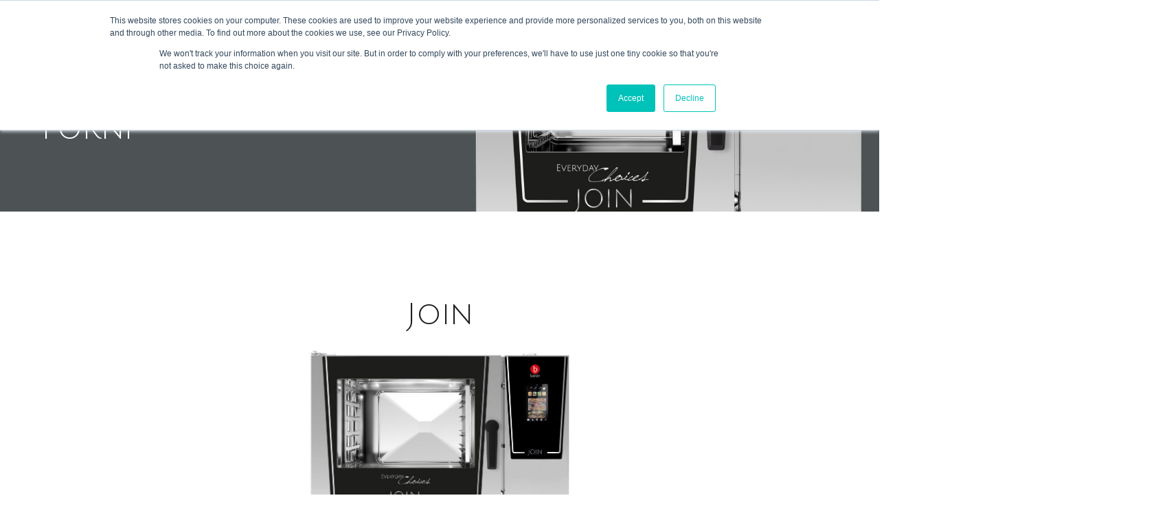

--- FILE ---
content_type: text/html; charset=UTF-8
request_url: https://baronprofessional.com/forni/
body_size: 37185
content:
<!doctype html>
<html lang="it-IT" prefix="og: https://ogp.me/ns#">
<head>
	<meta charset="UTF-8">
	<meta name="viewport" content="width=device-width, initial-scale=1">
	<link rel="profile" href="https://gmpg.org/xfn/11">
	<link rel="alternate" hreflang="it" href="https://baronprofessional.com/forni/" />
<link rel="alternate" hreflang="en" href="https://baronprofessional.com/en/ovens/" />
<link rel="alternate" hreflang="es" href="https://baronprofessional.com/es/hornos/" />
<link rel="alternate" hreflang="fr" href="https://baronprofessional.com/fr/fours/" />
<link rel="alternate" hreflang="de" href="https://baronprofessional.com/de/backoefen/" />
<link rel="alternate" hreflang="x-default" href="https://baronprofessional.com/forni/" />

<!-- Ottimizzazione per i motori di ricerca di Rank Math - https://rankmath.com/ -->
<title>Forni | Baron Professional</title>
<meta name="description" content="La cottura Automatic Cooking di cui è dotato Join ti permette di selezionare con facilità la ricetta desiderata tra le 95 disponibili..."/>
<meta name="robots" content="follow, index, max-snippet:-1, max-video-preview:-1, max-image-preview:large"/>
<link rel="canonical" href="https://baronprofessional.com/forni/" />
<meta property="og:locale" content="it_IT" />
<meta property="og:type" content="article" />
<meta property="og:title" content="Forni | Baron Professional" />
<meta property="og:description" content="La cottura Automatic Cooking di cui è dotato Join ti permette di selezionare con facilità la ricetta desiderata tra le 95 disponibili..." />
<meta property="og:url" content="https://baronprofessional.com/forni/" />
<meta property="og:site_name" content="Baron" />
<meta property="og:updated_time" content="2023-10-12T15:31:21+02:00" />
<meta property="og:image" content="https://baronprofessional.com/wp-content/uploads/2023/10/Join2.jpg" />
<meta property="og:image:secure_url" content="https://baronprofessional.com/wp-content/uploads/2023/10/Join2.jpg" />
<meta property="og:image:width" content="895" />
<meta property="og:image:height" content="671" />
<meta property="og:image:alt" content="Forni" />
<meta property="og:image:type" content="image/jpeg" />
<meta property="article:published_time" content="2023-09-21T10:13:24+02:00" />
<meta property="article:modified_time" content="2023-10-12T15:31:21+02:00" />
<meta name="twitter:card" content="summary_large_image" />
<meta name="twitter:title" content="Forni | Baron Professional" />
<meta name="twitter:description" content="La cottura Automatic Cooking di cui è dotato Join ti permette di selezionare con facilità la ricetta desiderata tra le 95 disponibili..." />
<meta name="twitter:image" content="https://baronprofessional.com/wp-content/uploads/2023/10/Join2.jpg" />
<meta name="twitter:label1" content="Tempo di lettura" />
<meta name="twitter:data1" content="1 minuto" />
<script type="application/ld+json" class="rank-math-schema">{"@context":"https://schema.org","@graph":[{"@type":["LocalBusiness","Organization"],"@id":"https://baronprofessional.com/#organization","name":"Baron","url":"https://baronprofessional.com","logo":{"@type":"ImageObject","@id":"https://baronprofessional.com/#logo","url":"https://baronprofessional.com/wp-content/uploads/2023/08/baron_b.svg","contentUrl":"https://baronprofessional.com/wp-content/uploads/2023/08/baron_b.svg","caption":"Baron","inLanguage":"it-IT","width":"","height":""},"openingHours":["Monday,Tuesday,Wednesday,Thursday,Friday,Saturday,Sunday 09:00-17:00"],"image":{"@id":"https://baronprofessional.com/#logo"}},{"@type":"WebSite","@id":"https://baronprofessional.com/#website","url":"https://baronprofessional.com","name":"Baron","publisher":{"@id":"https://baronprofessional.com/#organization"},"inLanguage":"it-IT"},{"@type":"ImageObject","@id":"https://baronprofessional.com/wp-content/uploads/2023/10/Join2.jpg","url":"https://baronprofessional.com/wp-content/uploads/2023/10/Join2.jpg","width":"200","height":"200","inLanguage":"it-IT"},{"@type":"WebPage","@id":"https://baronprofessional.com/forni/#webpage","url":"https://baronprofessional.com/forni/","name":"Forni | Baron Professional","datePublished":"2023-09-21T10:13:24+02:00","dateModified":"2023-10-12T15:31:21+02:00","isPartOf":{"@id":"https://baronprofessional.com/#website"},"primaryImageOfPage":{"@id":"https://baronprofessional.com/wp-content/uploads/2023/10/Join2.jpg"},"inLanguage":"it-IT"},{"@type":"Person","@id":"https://baronprofessional.com/author/silv14/","name":"Silv14","url":"https://baronprofessional.com/author/silv14/","image":{"@type":"ImageObject","@id":"https://secure.gravatar.com/avatar/4e368d544a4ba72f8928fa2c398c41ed2645d9df07846ca452428f7d50a4cc74?s=96&amp;d=mm&amp;r=g","url":"https://secure.gravatar.com/avatar/4e368d544a4ba72f8928fa2c398c41ed2645d9df07846ca452428f7d50a4cc74?s=96&amp;d=mm&amp;r=g","caption":"Silv14","inLanguage":"it-IT"},"sameAs":["https://baronprofessional.com"],"worksFor":{"@id":"https://baronprofessional.com/#organization"}},{"@type":"Article","headline":"Forni | Baron Professional","datePublished":"2023-09-21T10:13:24+02:00","dateModified":"2023-10-12T15:31:21+02:00","author":{"@id":"https://baronprofessional.com/author/silv14/","name":"Silv14"},"publisher":{"@id":"https://baronprofessional.com/#organization"},"description":"La cottura Automatic Cooking di cui \u00e8 dotato Join ti permette di selezionare con facilit\u00e0 la ricetta desiderata tra le 95 disponibili...","name":"Forni | Baron Professional","@id":"https://baronprofessional.com/forni/#richSnippet","isPartOf":{"@id":"https://baronprofessional.com/forni/#webpage"},"image":{"@id":"https://baronprofessional.com/wp-content/uploads/2023/10/Join2.jpg"},"inLanguage":"it-IT","mainEntityOfPage":{"@id":"https://baronprofessional.com/forni/#webpage"}}]}</script>
<!-- /Rank Math WordPress SEO plugin -->

<link rel='dns-prefetch' href='//js.hs-scripts.com' />
<link rel="alternate" type="application/rss+xml" title="Baron Professional &raquo; Feed" href="https://baronprofessional.com/feed/" />
<link rel="alternate" type="application/rss+xml" title="Baron Professional &raquo; Feed dei commenti" href="https://baronprofessional.com/comments/feed/" />
<link rel="alternate" title="oEmbed (JSON)" type="application/json+oembed" href="https://baronprofessional.com/wp-json/oembed/1.0/embed?url=https%3A%2F%2Fbaronprofessional.com%2Fforni%2F" />
<link rel="alternate" title="oEmbed (XML)" type="text/xml+oembed" href="https://baronprofessional.com/wp-json/oembed/1.0/embed?url=https%3A%2F%2Fbaronprofessional.com%2Fforni%2F&#038;format=xml" />
<style id='wp-img-auto-sizes-contain-inline-css'>
img:is([sizes=auto i],[sizes^="auto," i]){contain-intrinsic-size:3000px 1500px}
/*# sourceURL=wp-img-auto-sizes-contain-inline-css */
</style>
<style id='wp-emoji-styles-inline-css'>

	img.wp-smiley, img.emoji {
		display: inline !important;
		border: none !important;
		box-shadow: none !important;
		height: 1em !important;
		width: 1em !important;
		margin: 0 0.07em !important;
		vertical-align: -0.1em !important;
		background: none !important;
		padding: 0 !important;
	}
/*# sourceURL=wp-emoji-styles-inline-css */
</style>
<link rel='stylesheet' id='wpml-blocks-css' href='https://baronprofessional.com/wp-content/plugins/sitepress-multilingual-cms/dist/css/blocks/styles.css?ver=4.6.15' media='all' />
<link rel='stylesheet' id='wpml-legacy-vertical-list-0-css' href='https://baronprofessional.com/wp-content/plugins/sitepress-multilingual-cms/templates/language-switchers/legacy-list-vertical/style.min.css?ver=1' media='all' />
<style id='wpml-legacy-vertical-list-0-inline-css'>
.wpml-ls-statics-shortcode_actions a, .wpml-ls-statics-shortcode_actions .wpml-ls-sub-menu a, .wpml-ls-statics-shortcode_actions .wpml-ls-sub-menu a:link, .wpml-ls-statics-shortcode_actions li:not(.wpml-ls-current-language) .wpml-ls-link, .wpml-ls-statics-shortcode_actions li:not(.wpml-ls-current-language) .wpml-ls-link:link {color:#1d1d1b;}.wpml-ls-statics-shortcode_actions .wpml-ls-current-language > a {color:#db0812;}
/*# sourceURL=wpml-legacy-vertical-list-0-inline-css */
</style>
<link rel='stylesheet' id='ivory-search-styles-css' href='https://baronprofessional.com/wp-content/plugins/add-search-to-menu/public/css/ivory-search.min.css?ver=5.5.8' media='all' />
<link rel='stylesheet' id='hello-elementor-css' href='https://baronprofessional.com/wp-content/themes/hello-elementor/style.min.css?ver=3.3.0' media='all' />
<link rel='stylesheet' id='hello-elementor-theme-style-css' href='https://baronprofessional.com/wp-content/themes/hello-elementor/theme.min.css?ver=3.3.0' media='all' />
<link rel='stylesheet' id='hello-elementor-header-footer-css' href='https://baronprofessional.com/wp-content/themes/hello-elementor/header-footer.min.css?ver=3.3.0' media='all' />
<link rel='stylesheet' id='elementor-frontend-css' href='https://baronprofessional.com/wp-content/uploads/elementor/css/custom-frontend.min.css?ver=1737711258' media='all' />
<link rel='stylesheet' id='elementor-post-7-css' href='https://baronprofessional.com/wp-content/uploads/elementor/css/post-7.css?ver=1737711258' media='all' />
<link rel='stylesheet' id='widget-nav-menu-css' href='https://baronprofessional.com/wp-content/uploads/elementor/css/custom-pro-widget-nav-menu.min.css?ver=1737711258' media='all' />
<link rel='stylesheet' id='e-sticky-css' href='https://baronprofessional.com/wp-content/plugins/elementor-pro/assets/css/modules/sticky.min.css?ver=3.27.0' media='all' />
<link rel='stylesheet' id='e-motion-fx-css' href='https://baronprofessional.com/wp-content/plugins/elementor-pro/assets/css/modules/motion-fx.min.css?ver=3.27.0' media='all' />
<link rel='stylesheet' id='widget-text-editor-css' href='https://baronprofessional.com/wp-content/plugins/elementor/assets/css/widget-text-editor.min.css?ver=3.27.1' media='all' />
<link rel='stylesheet' id='widget-social-icons-css' href='https://baronprofessional.com/wp-content/plugins/elementor/assets/css/widget-social-icons.min.css?ver=3.27.1' media='all' />
<link rel='stylesheet' id='e-apple-webkit-css' href='https://baronprofessional.com/wp-content/uploads/elementor/css/custom-apple-webkit.min.css?ver=1737711258' media='all' />
<link rel='stylesheet' id='widget-heading-css' href='https://baronprofessional.com/wp-content/plugins/elementor/assets/css/widget-heading.min.css?ver=3.27.1' media='all' />
<link rel='stylesheet' id='e-animation-fadeInDown-css' href='https://baronprofessional.com/wp-content/plugins/elementor/assets/lib/animations/styles/fadeInDown.min.css?ver=3.27.1' media='all' />
<link rel='stylesheet' id='e-popup-css' href='https://baronprofessional.com/wp-content/plugins/elementor-pro/assets/css/conditionals/popup.min.css?ver=3.27.0' media='all' />
<link rel='stylesheet' id='e-animation-slideInLeft-css' href='https://baronprofessional.com/wp-content/plugins/elementor/assets/lib/animations/styles/slideInLeft.min.css?ver=3.27.1' media='all' />
<link rel='stylesheet' id='elementor-icons-css' href='https://baronprofessional.com/wp-content/plugins/elementor/assets/lib/eicons/css/elementor-icons.min.css?ver=5.35.0' media='all' />
<link rel='stylesheet' id='uael-frontend-css' href='https://baronprofessional.com/wp-content/plugins/ultimate-elementor/assets/min-css/uael-frontend.min.css?ver=1.42.2' media='all' />
<link rel='stylesheet' id='uael-teammember-social-icons-css' href='https://baronprofessional.com/wp-content/plugins/elementor/assets/css/widget-social-icons.min.css?ver=3.24.0' media='all' />
<link rel='stylesheet' id='uael-social-share-icons-brands-css' href='https://baronprofessional.com/wp-content/plugins/elementor/assets/lib/font-awesome/css/brands.css?ver=5.15.3' media='all' />
<link rel='stylesheet' id='uael-social-share-icons-fontawesome-css' href='https://baronprofessional.com/wp-content/plugins/elementor/assets/lib/font-awesome/css/fontawesome.css?ver=5.15.3' media='all' />
<link rel='stylesheet' id='uael-nav-menu-icons-css' href='https://baronprofessional.com/wp-content/plugins/elementor/assets/lib/font-awesome/css/solid.css?ver=5.15.3' media='all' />
<link rel='stylesheet' id='widget-image-css' href='https://baronprofessional.com/wp-content/plugins/elementor/assets/css/widget-image.min.css?ver=3.27.1' media='all' />
<link rel='stylesheet' id='e-animation-fadeInUp-css' href='https://baronprofessional.com/wp-content/plugins/elementor/assets/lib/animations/styles/fadeInUp.min.css?ver=3.27.1' media='all' />
<link rel='stylesheet' id='elementor-post-3629-css' href='https://baronprofessional.com/wp-content/uploads/elementor/css/post-3629.css?ver=1737711825' media='all' />
<link rel='stylesheet' id='elementor-post-381-css' href='https://baronprofessional.com/wp-content/uploads/elementor/css/post-381.css?ver=1737711260' media='all' />
<link rel='stylesheet' id='elementor-post-194-css' href='https://baronprofessional.com/wp-content/uploads/elementor/css/post-194.css?ver=1737711276' media='all' />
<link rel='stylesheet' id='elementor-post-4340-css' href='https://baronprofessional.com/wp-content/uploads/elementor/css/post-4340.css?ver=1737711260' media='all' />
<link rel='stylesheet' id='elementor-post-2603-css' href='https://baronprofessional.com/wp-content/uploads/elementor/css/post-2603.css?ver=1737711261' media='all' />
<link rel='stylesheet' id='elementor-post-256-css' href='https://baronprofessional.com/wp-content/uploads/elementor/css/post-256.css?ver=1737711260' media='all' />
<link rel='stylesheet' id='ekit-widget-styles-css' href='https://baronprofessional.com/wp-content/plugins/elementskit-lite/widgets/init/assets/css/widget-styles.css?ver=3.3.9' media='all' />
<link rel='stylesheet' id='ekit-responsive-css' href='https://baronprofessional.com/wp-content/plugins/elementskit-lite/widgets/init/assets/css/responsive.css?ver=3.3.9' media='all' />
<link rel='stylesheet' id='google-fonts-1-css' href='https://fonts.googleapis.com/css?family=Julius+Sans+One%3A100%2C100italic%2C200%2C200italic%2C300%2C300italic%2C400%2C400italic%2C500%2C500italic%2C600%2C600italic%2C700%2C700italic%2C800%2C800italic%2C900%2C900italic%7CBiryani%3A100%2C100italic%2C200%2C200italic%2C300%2C300italic%2C400%2C400italic%2C500%2C500italic%2C600%2C600italic%2C700%2C700italic%2C800%2C800italic%2C900%2C900italic&#038;display=swap&#038;ver=6.9' media='all' />
<link rel='stylesheet' id='elementor-icons-ekiticons-css' href='https://baronprofessional.com/wp-content/plugins/elementskit-lite/modules/elementskit-icon-pack/assets/css/ekiticons.css?ver=3.3.9' media='all' />
<link rel='stylesheet' id='elementor-icons-shared-0-css' href='https://baronprofessional.com/wp-content/plugins/elementor/assets/lib/font-awesome/css/fontawesome.min.css?ver=5.15.3' media='all' />
<link rel='stylesheet' id='elementor-icons-fa-solid-css' href='https://baronprofessional.com/wp-content/plugins/elementor/assets/lib/font-awesome/css/solid.min.css?ver=5.15.3' media='all' />
<link rel='stylesheet' id='elementor-icons-fa-brands-css' href='https://baronprofessional.com/wp-content/plugins/elementor/assets/lib/font-awesome/css/brands.min.css?ver=5.15.3' media='all' />
<link rel="preconnect" href="https://fonts.gstatic.com/" crossorigin><script src="https://baronprofessional.com/wp-includes/js/jquery/jquery.min.js?ver=3.7.1" id="jquery-core-js"></script>
<script src="https://baronprofessional.com/wp-includes/js/jquery/jquery-migrate.min.js?ver=3.4.1" id="jquery-migrate-js"></script>
<script id="wpml-cookie-js-extra">
var wpml_cookies = {"wp-wpml_current_language":{"value":"it","expires":1,"path":"/"}};
var wpml_cookies = {"wp-wpml_current_language":{"value":"it","expires":1,"path":"/"}};
//# sourceURL=wpml-cookie-js-extra
</script>
<script src="https://baronprofessional.com/wp-content/plugins/sitepress-multilingual-cms/res/js/cookies/language-cookie.js?ver=4.6.15" id="wpml-cookie-js" defer data-wp-strategy="defer"></script>
<script id="3d-flip-book-client-locale-loader-js-extra">
var FB3D_CLIENT_LOCALE = {"ajaxurl":"https://baronprofessional.com/wp-admin/admin-ajax.php","dictionary":{"Table of contents":"Table of contents","Close":"Close","Bookmarks":"Bookmarks","Thumbnails":"Thumbnails","Search":"Search","Share":"Share","Facebook":"Facebook","Twitter":"Twitter","Email":"Email","Play":"Play","Previous page":"Previous page","Next page":"Next page","Zoom in":"Zoom in","Zoom out":"Zoom out","Fit view":"Fit view","Auto play":"Auto play","Full screen":"Full screen","More":"More","Smart pan":"Smart pan","Single page":"Single page","Sounds":"Sounds","Stats":"Stats","Print":"Print","Download":"Download","Goto first page":"Goto first page","Goto last page":"Goto last page"},"images":"https://baronprofessional.com/wp-content/plugins/interactive-3d-flipbook-powered-physics-engine/assets/images/","jsData":{"urls":[],"posts":{"ids_mis":[],"ids":[]},"pages":[],"firstPages":[],"bookCtrlProps":[],"bookTemplates":[]},"key":"3d-flip-book","pdfJS":{"pdfJsLib":"https://baronprofessional.com/wp-content/plugins/interactive-3d-flipbook-powered-physics-engine/assets/js/pdf.min.js?ver=4.3.136","pdfJsWorker":"https://baronprofessional.com/wp-content/plugins/interactive-3d-flipbook-powered-physics-engine/assets/js/pdf.worker.js?ver=4.3.136","stablePdfJsLib":"https://baronprofessional.com/wp-content/plugins/interactive-3d-flipbook-powered-physics-engine/assets/js/stable/pdf.min.js?ver=2.5.207","stablePdfJsWorker":"https://baronprofessional.com/wp-content/plugins/interactive-3d-flipbook-powered-physics-engine/assets/js/stable/pdf.worker.js?ver=2.5.207","pdfJsCMapUrl":"https://baronprofessional.com/wp-content/plugins/interactive-3d-flipbook-powered-physics-engine/assets/cmaps/"},"cacheurl":"https://baronprofessional.com/wp-content/uploads/3d-flip-book/cache/","pluginsurl":"https://baronprofessional.com/wp-content/plugins/","pluginurl":"https://baronprofessional.com/wp-content/plugins/interactive-3d-flipbook-powered-physics-engine/","thumbnailSize":{"width":"150","height":"150"},"version":"1.16.17"};
//# sourceURL=3d-flip-book-client-locale-loader-js-extra
</script>
<script src="https://baronprofessional.com/wp-content/plugins/interactive-3d-flipbook-powered-physics-engine/assets/js/client-locale-loader.js?ver=1.16.17" id="3d-flip-book-client-locale-loader-js" async data-wp-strategy="async"></script>
<link rel="https://api.w.org/" href="https://baronprofessional.com/wp-json/" /><link rel="alternate" title="JSON" type="application/json" href="https://baronprofessional.com/wp-json/wp/v2/pages/3629" /><link rel="EditURI" type="application/rsd+xml" title="RSD" href="https://baronprofessional.com/xmlrpc.php?rsd" />
<meta name="generator" content="WordPress 6.9" />
<link rel='shortlink' href='https://baronprofessional.com/?p=3629' />
<meta name="generator" content="WPML ver:4.6.15 stt:1,4,3,27,2;" />
			<!-- DO NOT COPY THIS SNIPPET! Start of Page Analytics Tracking for HubSpot WordPress plugin v11.1.82-->
			<script class="hsq-set-content-id" data-content-id="standard-page">
				var _hsq = _hsq || [];
				_hsq.push(["setContentType", "standard-page"]);
			</script>
			<!-- DO NOT COPY THIS SNIPPET! End of Page Analytics Tracking for HubSpot WordPress plugin -->
			
<meta name="theme-color" content="#1D1D1B">

<meta name="generator" content="Elementor 3.27.1; features: additional_custom_breakpoints; settings: css_print_method-external, google_font-enabled, font_display-swap">
<!-- Google tag (gtag.js) --> <script async src="https://www.googletagmanager.com/gtag/js?id=G-QXHSY57NGB"></script> <script> window.dataLayer = window.dataLayer || []; function gtag(){dataLayer.push(arguments);} gtag('js', new Date()); gtag('config', 'G-QXHSY57NGB'); </script>
			<style>
				.e-con.e-parent:nth-of-type(n+4):not(.e-lazyloaded):not(.e-no-lazyload),
				.e-con.e-parent:nth-of-type(n+4):not(.e-lazyloaded):not(.e-no-lazyload) * {
					background-image: none !important;
				}
				@media screen and (max-height: 1024px) {
					.e-con.e-parent:nth-of-type(n+3):not(.e-lazyloaded):not(.e-no-lazyload),
					.e-con.e-parent:nth-of-type(n+3):not(.e-lazyloaded):not(.e-no-lazyload) * {
						background-image: none !important;
					}
				}
				@media screen and (max-height: 640px) {
					.e-con.e-parent:nth-of-type(n+2):not(.e-lazyloaded):not(.e-no-lazyload),
					.e-con.e-parent:nth-of-type(n+2):not(.e-lazyloaded):not(.e-no-lazyload) * {
						background-image: none !important;
					}
				}
			</style>
			<link rel="icon" href="https://baronprofessional.com/wp-content/uploads/2023/08/cropped-fav-32x32.png" sizes="32x32" />
<link rel="icon" href="https://baronprofessional.com/wp-content/uploads/2023/08/cropped-fav-192x192.png" sizes="192x192" />
<link rel="apple-touch-icon" href="https://baronprofessional.com/wp-content/uploads/2023/08/cropped-fav-180x180.png" />
<meta name="msapplication-TileImage" content="https://baronprofessional.com/wp-content/uploads/2023/08/cropped-fav-270x270.png" />
		<style id="wp-custom-css">
			.lingue {
background-image: url('https://baronprofessional.com/wp-content/uploads/2023/07/lingue-1.svg');
background-repeat: no-repeat;
background-position: left;
padding-left: 5px;
}		</style>
		<style id='global-styles-inline-css'>
:root{--wp--preset--aspect-ratio--square: 1;--wp--preset--aspect-ratio--4-3: 4/3;--wp--preset--aspect-ratio--3-4: 3/4;--wp--preset--aspect-ratio--3-2: 3/2;--wp--preset--aspect-ratio--2-3: 2/3;--wp--preset--aspect-ratio--16-9: 16/9;--wp--preset--aspect-ratio--9-16: 9/16;--wp--preset--color--black: #000000;--wp--preset--color--cyan-bluish-gray: #abb8c3;--wp--preset--color--white: #ffffff;--wp--preset--color--pale-pink: #f78da7;--wp--preset--color--vivid-red: #cf2e2e;--wp--preset--color--luminous-vivid-orange: #ff6900;--wp--preset--color--luminous-vivid-amber: #fcb900;--wp--preset--color--light-green-cyan: #7bdcb5;--wp--preset--color--vivid-green-cyan: #00d084;--wp--preset--color--pale-cyan-blue: #8ed1fc;--wp--preset--color--vivid-cyan-blue: #0693e3;--wp--preset--color--vivid-purple: #9b51e0;--wp--preset--gradient--vivid-cyan-blue-to-vivid-purple: linear-gradient(135deg,rgb(6,147,227) 0%,rgb(155,81,224) 100%);--wp--preset--gradient--light-green-cyan-to-vivid-green-cyan: linear-gradient(135deg,rgb(122,220,180) 0%,rgb(0,208,130) 100%);--wp--preset--gradient--luminous-vivid-amber-to-luminous-vivid-orange: linear-gradient(135deg,rgb(252,185,0) 0%,rgb(255,105,0) 100%);--wp--preset--gradient--luminous-vivid-orange-to-vivid-red: linear-gradient(135deg,rgb(255,105,0) 0%,rgb(207,46,46) 100%);--wp--preset--gradient--very-light-gray-to-cyan-bluish-gray: linear-gradient(135deg,rgb(238,238,238) 0%,rgb(169,184,195) 100%);--wp--preset--gradient--cool-to-warm-spectrum: linear-gradient(135deg,rgb(74,234,220) 0%,rgb(151,120,209) 20%,rgb(207,42,186) 40%,rgb(238,44,130) 60%,rgb(251,105,98) 80%,rgb(254,248,76) 100%);--wp--preset--gradient--blush-light-purple: linear-gradient(135deg,rgb(255,206,236) 0%,rgb(152,150,240) 100%);--wp--preset--gradient--blush-bordeaux: linear-gradient(135deg,rgb(254,205,165) 0%,rgb(254,45,45) 50%,rgb(107,0,62) 100%);--wp--preset--gradient--luminous-dusk: linear-gradient(135deg,rgb(255,203,112) 0%,rgb(199,81,192) 50%,rgb(65,88,208) 100%);--wp--preset--gradient--pale-ocean: linear-gradient(135deg,rgb(255,245,203) 0%,rgb(182,227,212) 50%,rgb(51,167,181) 100%);--wp--preset--gradient--electric-grass: linear-gradient(135deg,rgb(202,248,128) 0%,rgb(113,206,126) 100%);--wp--preset--gradient--midnight: linear-gradient(135deg,rgb(2,3,129) 0%,rgb(40,116,252) 100%);--wp--preset--font-size--small: 13px;--wp--preset--font-size--medium: 20px;--wp--preset--font-size--large: 36px;--wp--preset--font-size--x-large: 42px;--wp--preset--spacing--20: 0.44rem;--wp--preset--spacing--30: 0.67rem;--wp--preset--spacing--40: 1rem;--wp--preset--spacing--50: 1.5rem;--wp--preset--spacing--60: 2.25rem;--wp--preset--spacing--70: 3.38rem;--wp--preset--spacing--80: 5.06rem;--wp--preset--shadow--natural: 6px 6px 9px rgba(0, 0, 0, 0.2);--wp--preset--shadow--deep: 12px 12px 50px rgba(0, 0, 0, 0.4);--wp--preset--shadow--sharp: 6px 6px 0px rgba(0, 0, 0, 0.2);--wp--preset--shadow--outlined: 6px 6px 0px -3px rgb(255, 255, 255), 6px 6px rgb(0, 0, 0);--wp--preset--shadow--crisp: 6px 6px 0px rgb(0, 0, 0);}:root { --wp--style--global--content-size: 800px;--wp--style--global--wide-size: 1200px; }:where(body) { margin: 0; }.wp-site-blocks > .alignleft { float: left; margin-right: 2em; }.wp-site-blocks > .alignright { float: right; margin-left: 2em; }.wp-site-blocks > .aligncenter { justify-content: center; margin-left: auto; margin-right: auto; }:where(.wp-site-blocks) > * { margin-block-start: 24px; margin-block-end: 0; }:where(.wp-site-blocks) > :first-child { margin-block-start: 0; }:where(.wp-site-blocks) > :last-child { margin-block-end: 0; }:root { --wp--style--block-gap: 24px; }:root :where(.is-layout-flow) > :first-child{margin-block-start: 0;}:root :where(.is-layout-flow) > :last-child{margin-block-end: 0;}:root :where(.is-layout-flow) > *{margin-block-start: 24px;margin-block-end: 0;}:root :where(.is-layout-constrained) > :first-child{margin-block-start: 0;}:root :where(.is-layout-constrained) > :last-child{margin-block-end: 0;}:root :where(.is-layout-constrained) > *{margin-block-start: 24px;margin-block-end: 0;}:root :where(.is-layout-flex){gap: 24px;}:root :where(.is-layout-grid){gap: 24px;}.is-layout-flow > .alignleft{float: left;margin-inline-start: 0;margin-inline-end: 2em;}.is-layout-flow > .alignright{float: right;margin-inline-start: 2em;margin-inline-end: 0;}.is-layout-flow > .aligncenter{margin-left: auto !important;margin-right: auto !important;}.is-layout-constrained > .alignleft{float: left;margin-inline-start: 0;margin-inline-end: 2em;}.is-layout-constrained > .alignright{float: right;margin-inline-start: 2em;margin-inline-end: 0;}.is-layout-constrained > .aligncenter{margin-left: auto !important;margin-right: auto !important;}.is-layout-constrained > :where(:not(.alignleft):not(.alignright):not(.alignfull)){max-width: var(--wp--style--global--content-size);margin-left: auto !important;margin-right: auto !important;}.is-layout-constrained > .alignwide{max-width: var(--wp--style--global--wide-size);}body .is-layout-flex{display: flex;}.is-layout-flex{flex-wrap: wrap;align-items: center;}.is-layout-flex > :is(*, div){margin: 0;}body .is-layout-grid{display: grid;}.is-layout-grid > :is(*, div){margin: 0;}body{padding-top: 0px;padding-right: 0px;padding-bottom: 0px;padding-left: 0px;}a:where(:not(.wp-element-button)){text-decoration: underline;}:root :where(.wp-element-button, .wp-block-button__link){background-color: #32373c;border-width: 0;color: #fff;font-family: inherit;font-size: inherit;font-style: inherit;font-weight: inherit;letter-spacing: inherit;line-height: inherit;padding-top: calc(0.667em + 2px);padding-right: calc(1.333em + 2px);padding-bottom: calc(0.667em + 2px);padding-left: calc(1.333em + 2px);text-decoration: none;text-transform: inherit;}.has-black-color{color: var(--wp--preset--color--black) !important;}.has-cyan-bluish-gray-color{color: var(--wp--preset--color--cyan-bluish-gray) !important;}.has-white-color{color: var(--wp--preset--color--white) !important;}.has-pale-pink-color{color: var(--wp--preset--color--pale-pink) !important;}.has-vivid-red-color{color: var(--wp--preset--color--vivid-red) !important;}.has-luminous-vivid-orange-color{color: var(--wp--preset--color--luminous-vivid-orange) !important;}.has-luminous-vivid-amber-color{color: var(--wp--preset--color--luminous-vivid-amber) !important;}.has-light-green-cyan-color{color: var(--wp--preset--color--light-green-cyan) !important;}.has-vivid-green-cyan-color{color: var(--wp--preset--color--vivid-green-cyan) !important;}.has-pale-cyan-blue-color{color: var(--wp--preset--color--pale-cyan-blue) !important;}.has-vivid-cyan-blue-color{color: var(--wp--preset--color--vivid-cyan-blue) !important;}.has-vivid-purple-color{color: var(--wp--preset--color--vivid-purple) !important;}.has-black-background-color{background-color: var(--wp--preset--color--black) !important;}.has-cyan-bluish-gray-background-color{background-color: var(--wp--preset--color--cyan-bluish-gray) !important;}.has-white-background-color{background-color: var(--wp--preset--color--white) !important;}.has-pale-pink-background-color{background-color: var(--wp--preset--color--pale-pink) !important;}.has-vivid-red-background-color{background-color: var(--wp--preset--color--vivid-red) !important;}.has-luminous-vivid-orange-background-color{background-color: var(--wp--preset--color--luminous-vivid-orange) !important;}.has-luminous-vivid-amber-background-color{background-color: var(--wp--preset--color--luminous-vivid-amber) !important;}.has-light-green-cyan-background-color{background-color: var(--wp--preset--color--light-green-cyan) !important;}.has-vivid-green-cyan-background-color{background-color: var(--wp--preset--color--vivid-green-cyan) !important;}.has-pale-cyan-blue-background-color{background-color: var(--wp--preset--color--pale-cyan-blue) !important;}.has-vivid-cyan-blue-background-color{background-color: var(--wp--preset--color--vivid-cyan-blue) !important;}.has-vivid-purple-background-color{background-color: var(--wp--preset--color--vivid-purple) !important;}.has-black-border-color{border-color: var(--wp--preset--color--black) !important;}.has-cyan-bluish-gray-border-color{border-color: var(--wp--preset--color--cyan-bluish-gray) !important;}.has-white-border-color{border-color: var(--wp--preset--color--white) !important;}.has-pale-pink-border-color{border-color: var(--wp--preset--color--pale-pink) !important;}.has-vivid-red-border-color{border-color: var(--wp--preset--color--vivid-red) !important;}.has-luminous-vivid-orange-border-color{border-color: var(--wp--preset--color--luminous-vivid-orange) !important;}.has-luminous-vivid-amber-border-color{border-color: var(--wp--preset--color--luminous-vivid-amber) !important;}.has-light-green-cyan-border-color{border-color: var(--wp--preset--color--light-green-cyan) !important;}.has-vivid-green-cyan-border-color{border-color: var(--wp--preset--color--vivid-green-cyan) !important;}.has-pale-cyan-blue-border-color{border-color: var(--wp--preset--color--pale-cyan-blue) !important;}.has-vivid-cyan-blue-border-color{border-color: var(--wp--preset--color--vivid-cyan-blue) !important;}.has-vivid-purple-border-color{border-color: var(--wp--preset--color--vivid-purple) !important;}.has-vivid-cyan-blue-to-vivid-purple-gradient-background{background: var(--wp--preset--gradient--vivid-cyan-blue-to-vivid-purple) !important;}.has-light-green-cyan-to-vivid-green-cyan-gradient-background{background: var(--wp--preset--gradient--light-green-cyan-to-vivid-green-cyan) !important;}.has-luminous-vivid-amber-to-luminous-vivid-orange-gradient-background{background: var(--wp--preset--gradient--luminous-vivid-amber-to-luminous-vivid-orange) !important;}.has-luminous-vivid-orange-to-vivid-red-gradient-background{background: var(--wp--preset--gradient--luminous-vivid-orange-to-vivid-red) !important;}.has-very-light-gray-to-cyan-bluish-gray-gradient-background{background: var(--wp--preset--gradient--very-light-gray-to-cyan-bluish-gray) !important;}.has-cool-to-warm-spectrum-gradient-background{background: var(--wp--preset--gradient--cool-to-warm-spectrum) !important;}.has-blush-light-purple-gradient-background{background: var(--wp--preset--gradient--blush-light-purple) !important;}.has-blush-bordeaux-gradient-background{background: var(--wp--preset--gradient--blush-bordeaux) !important;}.has-luminous-dusk-gradient-background{background: var(--wp--preset--gradient--luminous-dusk) !important;}.has-pale-ocean-gradient-background{background: var(--wp--preset--gradient--pale-ocean) !important;}.has-electric-grass-gradient-background{background: var(--wp--preset--gradient--electric-grass) !important;}.has-midnight-gradient-background{background: var(--wp--preset--gradient--midnight) !important;}.has-small-font-size{font-size: var(--wp--preset--font-size--small) !important;}.has-medium-font-size{font-size: var(--wp--preset--font-size--medium) !important;}.has-large-font-size{font-size: var(--wp--preset--font-size--large) !important;}.has-x-large-font-size{font-size: var(--wp--preset--font-size--x-large) !important;}
/*# sourceURL=global-styles-inline-css */
</style>
<link rel='stylesheet' id='elementor-post-207-css' href='https://baronprofessional.com/wp-content/uploads/elementor/css/post-207.css?ver=1737711275' media='all' />
<link rel='stylesheet' id='widget-spacer-css' href='https://baronprofessional.com/wp-content/plugins/elementor/assets/css/widget-spacer.min.css?ver=3.27.1' media='all' />
<link rel='stylesheet' id='elementor-post-1884-css' href='https://baronprofessional.com/wp-content/uploads/elementor/css/post-1884.css?ver=1737711460' media='all' />
</head>
<body class="wp-singular page-template-default page page-id-3629 wp-embed-responsive wp-theme-hello-elementor hello-elementor theme-default elementor-default elementor-kit-7 elementor-page elementor-page-3629">


<a class="skip-link screen-reader-text" href="#content">Vai al contenuto</a>

		<div data-elementor-type="header" data-elementor-id="381" class="elementor elementor-381 elementor-location-header" data-elementor-post-type="elementor_library">
					<section class="elementor-section elementor-top-section elementor-element elementor-element-75ac89f1 elementor-section-height-min-height elementor-section-content-middle elementor-section-boxed elementor-section-height-default elementor-section-items-middle" data-id="75ac89f1" data-element_type="section" data-settings="{&quot;background_background&quot;:&quot;classic&quot;,&quot;background_motion_fx_motion_fx_scrolling&quot;:&quot;yes&quot;,&quot;background_motion_fx_opacity_effect&quot;:&quot;yes&quot;,&quot;background_motion_fx_opacity_range&quot;:{&quot;unit&quot;:&quot;%&quot;,&quot;size&quot;:&quot;&quot;,&quot;sizes&quot;:{&quot;start&quot;:7,&quot;end&quot;:13}},&quot;background_motion_fx_range&quot;:&quot;page&quot;,&quot;sticky&quot;:&quot;top&quot;,&quot;background_motion_fx_opacity_direction&quot;:&quot;out-in&quot;,&quot;background_motion_fx_opacity_level&quot;:{&quot;unit&quot;:&quot;px&quot;,&quot;size&quot;:10,&quot;sizes&quot;:[]},&quot;background_motion_fx_devices&quot;:[&quot;widescreen&quot;,&quot;desktop&quot;,&quot;laptop&quot;,&quot;tablet_extra&quot;,&quot;tablet&quot;,&quot;mobile&quot;],&quot;sticky_on&quot;:[&quot;widescreen&quot;,&quot;desktop&quot;,&quot;laptop&quot;,&quot;tablet_extra&quot;,&quot;tablet&quot;,&quot;mobile&quot;],&quot;sticky_offset&quot;:0,&quot;sticky_effects_offset&quot;:0,&quot;sticky_anchor_link_offset&quot;:0}">
						<div class="elementor-container elementor-column-gap-default">
					<div class="elementor-column elementor-col-33 elementor-top-column elementor-element elementor-element-7fa5a14c" data-id="7fa5a14c" data-element_type="column">
			<div class="elementor-widget-wrap elementor-element-populated">
						<section class="elementor-section elementor-inner-section elementor-element elementor-element-159e660 elementor-section-boxed elementor-section-height-default elementor-section-height-default" data-id="159e660" data-element_type="section">
						<div class="elementor-container elementor-column-gap-default">
					<div class="elementor-column elementor-col-50 elementor-inner-column elementor-element elementor-element-58263f02" data-id="58263f02" data-element_type="column">
			<div class="elementor-widget-wrap elementor-element-populated">
						<div class="elementor-element elementor-element-7fced917 elementor-hidden-tablet elementor-hidden-mobile elementor-view-default elementor-widget elementor-widget-icon" data-id="7fced917" data-element_type="widget" data-widget_type="icon.default">
				<div class="elementor-widget-container">
							<div class="elementor-icon-wrapper">
			<a class="elementor-icon" href="#elementor-action%3Aaction%3Dpopup%3Aopen%26settings%3DeyJpZCI6MjU2LCJ0b2dnbGUiOmZhbHNlfQ%3D%3D">
			<svg xmlns="http://www.w3.org/2000/svg" xmlns:xlink="http://www.w3.org/1999/xlink" id="Livello_1" x="0px" y="0px" width="34.375px" height="21.375px" viewBox="0 0 34.375 21.375" xml:space="preserve"><line fill="none" stroke="#FFFFFF" stroke-miterlimit="10" x1="1.125" y1="3.125" x2="33.125" y2="3.125"></line><line fill="none" stroke="#FFFFFF" stroke-miterlimit="10" x1="1.125" y1="18.125" x2="33.125" y2="18.125"></line></svg>			</a>
		</div>
						</div>
				</div>
				<div class="elementor-element elementor-element-ba94475 elementor-hidden-widescreen elementor-hidden-desktop elementor-hidden-laptop elementor-hidden-tablet_extra elementor-view-default elementor-widget elementor-widget-icon" data-id="ba94475" data-element_type="widget" data-widget_type="icon.default">
				<div class="elementor-widget-container">
							<div class="elementor-icon-wrapper">
			<a class="elementor-icon" href="#elementor-action%3Aaction%3Dpopup%3Aopen%26settings%3DeyJpZCI6MjYwMywidG9nZ2xlIjpmYWxzZX0%3D">
			<svg xmlns="http://www.w3.org/2000/svg" xmlns:xlink="http://www.w3.org/1999/xlink" id="Livello_1" x="0px" y="0px" width="34.375px" height="21.375px" viewBox="0 0 34.375 21.375" xml:space="preserve"><line fill="none" stroke="#FFFFFF" stroke-miterlimit="10" x1="1.125" y1="3.125" x2="33.125" y2="3.125"></line><line fill="none" stroke="#FFFFFF" stroke-miterlimit="10" x1="1.125" y1="18.125" x2="33.125" y2="18.125"></line></svg>			</a>
		</div>
						</div>
				</div>
					</div>
		</div>
				<div class="elementor-column elementor-col-50 elementor-inner-column elementor-element elementor-element-211f3ab3 elementor-hidden-tablet elementor-hidden-mobile" data-id="211f3ab3" data-element_type="column">
			<div class="elementor-widget-wrap elementor-element-populated">
						<div class="elementor-element elementor-element-4bd8efb3 elementor-widget elementor-widget-ekit-nav-menu" data-id="4bd8efb3" data-element_type="widget" data-widget_type="ekit-nav-menu.default">
				<div class="elementor-widget-container">
							<nav class="ekit-wid-con ekit_menu_responsive_tablet" 
			data-hamburger-icon="" 
			data-hamburger-icon-type="icon" 
			data-responsive-breakpoint="1024">
			            <button class="elementskit-menu-hamburger elementskit-menu-toggler"  type="button" aria-label="hamburger-icon">
                                    <span class="elementskit-menu-hamburger-icon"></span><span class="elementskit-menu-hamburger-icon"></span><span class="elementskit-menu-hamburger-icon"></span>
                            </button>
            <div id="ekit-megamenu-menu-superiore" class="elementskit-menu-container elementskit-menu-offcanvas-elements elementskit-navbar-nav-default ekit-nav-menu-one-page-no ekit-nav-dropdown-hover"><ul id="menu-menu-superiore" class="elementskit-navbar-nav elementskit-menu-po-left submenu-click-on-icon"><li id="menu-item-33" class="menu-item menu-item-type-custom menu-item-object-custom menu-item-33 nav-item elementskit-dropdown-has top_position elementskit-dropdown-menu-full_width elementskit-megamenu-has elementskit-mobile-builder-content" data-vertical-menu=""><a href="#" class="ekit-menu-nav-link">Prodotti<i aria-hidden="true" class="icon icon-down-arrow1 elementskit-submenu-indicator"></i></a><div class="elementskit-megamenu-panel">		<div data-elementor-type="wp-post" data-elementor-id="207" class="elementor elementor-207" data-elementor-post-type="elementskit_content">
				<div class="elementor-element elementor-element-b5fcc15 e-con-full e-flex e-con e-parent" data-id="b5fcc15" data-element_type="container" data-settings="{&quot;background_background&quot;:&quot;classic&quot;}">
		<div class="elementor-element elementor-element-f63b55d e-flex e-con-boxed e-con e-child" data-id="f63b55d" data-element_type="container">
					<div class="e-con-inner">
		<div class="elementor-element elementor-element-1bd09a0 e-con-full e-flex e-con e-child" data-id="1bd09a0" data-element_type="container">
				<div class="elementor-element elementor-element-2d749f8 elementor-widget elementor-widget-heading" data-id="2d749f8" data-element_type="widget" data-widget_type="heading.default">
				<div class="elementor-widget-container">
					<h2 class="elementor-heading-title elementor-size-default">prodotti</h2>				</div>
				</div>
				<div class="elementor-element elementor-element-07732e6 elementor-nav-menu__text-align-aside elementor-widget elementor-widget-nav-menu" data-id="07732e6" data-element_type="widget" data-settings="{&quot;layout&quot;:&quot;dropdown&quot;,&quot;submenu_icon&quot;:{&quot;value&quot;:&quot;&lt;i class=\&quot;icon icon-chevron-down\&quot;&gt;&lt;\/i&gt;&quot;,&quot;library&quot;:&quot;ekiticons&quot;}}" data-widget_type="nav-menu.default">
				<div class="elementor-widget-container">
								<nav class="elementor-nav-menu--dropdown elementor-nav-menu__container" aria-hidden="true">
				<ul id="menu-2-07732e6" class="elementor-nav-menu"><li class="menu-item menu-item-type-post_type menu-item-object-page menu-item-has-children menu-item-1097"><a href="https://baronprofessional.com/cottura/" class="elementor-item" tabindex="-1">Cottura</a>
<ul class="sub-menu elementor-nav-menu--dropdown">
	<li class="menu-item menu-item-type-post_type menu-item-object-page menu-item-3571"><a href="https://baronprofessional.com/serie-queen-9-touch/" class="elementor-sub-item" tabindex="-1">Serie Queen 9 Touch</a></li>
	<li class="menu-item menu-item-type-post_type menu-item-object-page menu-item-1096"><a href="https://baronprofessional.com/serie-queen-9/" class="elementor-sub-item" tabindex="-1">Serie Queen 9</a></li>
	<li class="menu-item menu-item-type-post_type menu-item-object-page menu-item-2278"><a href="https://baronprofessional.com/serie-queen-7/" class="elementor-sub-item" tabindex="-1">Serie Queen 7</a></li>
	<li class="menu-item menu-item-type-post_type menu-item-object-page menu-item-2277"><a href="https://baronprofessional.com/serie-drop-in/" class="elementor-sub-item" tabindex="-1">Serie Drop-in</a></li>
	<li class="menu-item menu-item-type-post_type menu-item-object-page menu-item-2276"><a href="https://baronprofessional.com/serie-giano/" class="elementor-sub-item" tabindex="-1">Serie Giano</a></li>
	<li class="menu-item menu-item-type-post_type menu-item-object-page menu-item-2275"><a href="https://baronprofessional.com/serie-600/" class="elementor-sub-item" tabindex="-1">Serie 600</a></li>
	<li class="menu-item menu-item-type-post_type menu-item-object-page menu-item-3096"><a href="https://baronprofessional.com/piani-unici/" class="elementor-sub-item" tabindex="-1">Piani unici</a></li>
</ul>
</li>
<li class="menu-item menu-item-type-post_type menu-item-object-page menu-item-3784"><a href="https://baronprofessional.com/preparazione/" class="elementor-item" tabindex="-1">Preparazione</a></li>
<li class="menu-item menu-item-type-post_type menu-item-object-page current-menu-item page_item page-item-3629 current_page_item menu-item-3675"><a href="https://baronprofessional.com/forni/" aria-current="page" class="elementor-item elementor-item-active" tabindex="-1">Forni</a></li>
<li class="menu-item menu-item-type-post_type menu-item-object-page menu-item-2573"><a href="https://baronprofessional.com/refrigerazione/" class="elementor-item" tabindex="-1">Refrigerazione</a></li>
<li class="menu-item menu-item-type-post_type menu-item-object-page menu-item-3700"><a href="https://baronprofessional.com/lavaggio/" class="elementor-item" tabindex="-1">Lavaggio</a></li>
</ul>			</nav>
						</div>
				</div>
				</div>
		<div class="elementor-element elementor-element-51396cf e-con-full e-flex e-con e-child" data-id="51396cf" data-element_type="container">
		<div class="elementor-element elementor-element-8b6395b e-con-full e-flex e-con e-child" data-id="8b6395b" data-element_type="container">
		<div class="elementor-element elementor-element-d402821 e-con-full e-flex e-con e-child" data-id="d402821" data-element_type="container" data-settings="{&quot;background_background&quot;:&quot;classic&quot;}">
				<div class="elementor-element elementor-element-20020af elementor-view-default elementor-widget elementor-widget-icon" data-id="20020af" data-element_type="widget" data-widget_type="icon.default">
				<div class="elementor-widget-container">
							<div class="elementor-icon-wrapper">
			<div class="elementor-icon">
			<svg xmlns="http://www.w3.org/2000/svg" xmlns:xlink="http://www.w3.org/1999/xlink" id="Livello_1" x="0px" y="0px" width="200px" height="126.216px" viewBox="0 0 200 126.216" xml:space="preserve"><g>	<path fill="#4D5355" d="M69.3,92.533h-3.296L40.492,30.766c-1.465-3.418-2.646-6.428-3.54-9.033l-1.221,9.277L25.722,97.05H19.74  L34.144,9.038h3.418l27.221,64.697c1.383,3.012,2.481,5.859,3.296,8.545c0.244-0.895,1.505-3.702,3.784-8.423l30.395-64.819h3.297  l13.305,88.012h-6.104l-9.521-66.284c-0.652-4.15-0.977-7.282-0.977-9.399c-0.082,0.082-0.265,0.469-0.549,1.16  c-0.286,0.692-0.774,1.831-1.465,3.418c-0.692,1.587-1.404,3.235-2.136,4.944L69.3,92.533z"></path>	<path fill="#4D5355" d="M153.771,22.832h-26.854v-5.005h59.203v5.005h-26.855V97.05h-5.493V22.832z"></path></g></svg>			</div>
		</div>
						</div>
				</div>
				<div class="elementor-element elementor-element-583a18a elementor-button-info elementor-align-left elementor-widget elementor-widget-button" data-id="583a18a" data-element_type="widget" data-widget_type="button.default">
				<div class="elementor-widget-container">
									<div class="elementor-button-wrapper">
					<a class="elementor-button elementor-button-link elementor-size-sm" href="https://baronprofessional.com/multifunzione-talent/">
						<span class="elementor-button-content-wrapper">
						<span class="elementor-button-icon">
				<i aria-hidden="true" class="icon icon-arrow-right"></i>			</span>
									<span class="elementor-button-text">Multifunzione</span>
					</span>
					</a>
				</div>
								</div>
				</div>
				</div>
		<div class="elementor-element elementor-element-5093005 e-con-full e-flex e-con e-child" data-id="5093005" data-element_type="container" data-settings="{&quot;background_background&quot;:&quot;classic&quot;}">
				<div class="elementor-element elementor-element-e4e7dc6 elementor-view-default elementor-widget elementor-widget-icon" data-id="e4e7dc6" data-element_type="widget" data-widget_type="icon.default">
				<div class="elementor-widget-container">
							<div class="elementor-icon-wrapper">
			<div class="elementor-icon">
			<svg xmlns="http://www.w3.org/2000/svg" xmlns:xlink="http://www.w3.org/1999/xlink" id="Livello_1" x="0px" y="0px" width="200px" height="126.216px" viewBox="0 0 200 126.216" xml:space="preserve"><g>	<path fill="#4D5355" d="M52.027,97.05V9.77h44.555v5.127H57.887v32.104h35.4v5.005h-35.4V97.05H52.027z"></path>	<path fill="#4D5355" d="M118.065,97.05V17.827h36.987v4.883h-31.372v28.809H152v4.761h-28.319v35.644h32.593v5.127H118.065z"></path></g></svg>			</div>
		</div>
						</div>
				</div>
				<div class="elementor-element elementor-element-1a7c696 elementor-button-info elementor-align-left elementor-widget elementor-widget-button" data-id="1a7c696" data-element_type="widget" data-widget_type="button.default">
				<div class="elementor-widget-container">
									<div class="elementor-button-wrapper">
					<a class="elementor-button elementor-button-link elementor-size-sm" href="https://baronprofessional.com/friggitrici-evo/">
						<span class="elementor-button-content-wrapper">
						<span class="elementor-button-icon">
				<i aria-hidden="true" class="icon icon-arrow-right"></i>			</span>
									<span class="elementor-button-text">Friggitrici Evo</span>
					</span>
					</a>
				</div>
								</div>
				</div>
				</div>
		<div class="elementor-element elementor-element-549804d e-con-full e-flex e-con e-child" data-id="549804d" data-element_type="container" data-settings="{&quot;background_background&quot;:&quot;classic&quot;}">
				<div class="elementor-element elementor-element-31e2596 elementor-view-default elementor-widget elementor-widget-icon" data-id="31e2596" data-element_type="widget" data-widget_type="icon.default">
				<div class="elementor-widget-container">
							<div class="elementor-icon-wrapper">
			<div class="elementor-icon">
			<svg xmlns="http://www.w3.org/2000/svg" xmlns:xlink="http://www.w3.org/1999/xlink" id="Livello_1" x="0px" y="0px" width="200px" height="126.216px" viewBox="0 0 200 126.216" xml:space="preserve"><g>	<path fill="#4D5355" d="M50.806,97.05V9.77h44.555v5.127H56.666v32.104h35.4v5.005h-35.4V97.05H50.806z"></path>	<path fill="#4D5355" d="M131.004,22.832h-26.854v-5.005h59.203v5.005h-26.854V97.05h-5.494V22.832z"></path></g></svg>			</div>
		</div>
						</div>
				</div>
				<div class="elementor-element elementor-element-52a1a23 elementor-button-info elementor-align-left elementor-widget elementor-widget-button" data-id="52a1a23" data-element_type="widget" data-widget_type="button.default">
				<div class="elementor-widget-container">
									<div class="elementor-button-wrapper">
					<a class="elementor-button elementor-button-link elementor-size-sm" href="https://baronprofessional.com/fry-top/">
						<span class="elementor-button-content-wrapper">
						<span class="elementor-button-icon">
				<i aria-hidden="true" class="icon icon-arrow-right"></i>			</span>
									<span class="elementor-button-text">Fry Top</span>
					</span>
					</a>
				</div>
								</div>
				</div>
				</div>
		<div class="elementor-element elementor-element-810b8c5 e-con-full e-flex e-con e-child" data-id="810b8c5" data-element_type="container" data-settings="{&quot;background_background&quot;:&quot;classic&quot;}">
				<div class="elementor-element elementor-element-80ac354 elementor-view-default elementor-widget elementor-widget-icon" data-id="80ac354" data-element_type="widget" data-widget_type="icon.default">
				<div class="elementor-widget-container">
							<div class="elementor-icon-wrapper">
			<div class="elementor-icon">
			<svg xmlns="http://www.w3.org/2000/svg" xmlns:xlink="http://www.w3.org/1999/xlink" id="Livello_1" x="0px" y="0px" width="200px" height="126.216px" viewBox="0 0 200 126.216" xml:space="preserve"><g>	<path fill="#4D5355" d="M40.188,25.151c-6.756,7.65-10.132,17.029-10.132,28.137S33.88,73.816,41.53,81.547  c7.648,7.732,16.967,11.597,27.954,11.597c9.439,0,17.292-1.301,23.559-3.906V53.349h5.859v38.574  c-7.08,4.395-16.988,6.592-29.724,6.592c-12.737,0-23.498-4.373-32.287-13.122c-8.789-8.747-13.183-19.449-13.183-32.104  c0-12.653,3.986-23.315,11.962-31.982c7.975-8.667,18.188-13,30.639-13c9.766,0,19.653,1.629,29.663,4.883l-1.587,4.883  c-9.766-2.93-19.125-4.395-28.076-4.395C55.648,13.676,46.941,17.502,40.188,25.151z"></path>	<path fill="#4D5355" d="M127.709,97.05V18.193c6.998-0.568,12.939-0.854,17.822-0.854c7.486,0,13.672,1.934,18.555,5.798  c4.883,3.866,7.324,9.38,7.324,16.541c0,4.803-1.385,9.237-4.15,13.306c-2.768,4.07-5.902,7.366-9.4,9.888  c9.684,12.858,15.666,20.549,17.945,23.07c4.639,4.803,9.683,7.528,15.136,8.179l-0.122,3.784  c-4.559-0.082-8.26-0.753-11.107-2.014c-2.85-1.261-5.677-3.397-8.484-6.409c-2.808-3.01-8.973-11.108-18.493-24.292  c-6.592,0-13.062-0.202-19.409-0.61V97.05H127.709z M149.682,60.551c3.174,0,6.592-2.115,10.254-6.348  c3.662-4.23,5.492-9.155,5.492-14.771s-1.912-9.888-5.736-12.817c-3.826-2.93-8.789-4.395-14.893-4.395  c-3.256,0-7.08,0.164-11.475,0.488v37.231C139.184,60.349,144.635,60.551,149.682,60.551z"></path></g></svg>			</div>
		</div>
						</div>
				</div>
				<div class="elementor-element elementor-element-0c34a76 elementor-button-info elementor-align-left elementor-widget elementor-widget-button" data-id="0c34a76" data-element_type="widget" data-widget_type="button.default">
				<div class="elementor-widget-container">
									<div class="elementor-button-wrapper">
					<a class="elementor-button elementor-button-link elementor-size-sm" href="https://baronprofessional.com/griglie/">
						<span class="elementor-button-content-wrapper">
						<span class="elementor-button-icon">
				<i aria-hidden="true" class="icon icon-arrow-right"></i>			</span>
									<span class="elementor-button-text">Griglie</span>
					</span>
					</a>
				</div>
								</div>
				</div>
				</div>
		<div class="elementor-element elementor-element-714afd2 e-con-full e-flex e-con e-child" data-id="714afd2" data-element_type="container" data-settings="{&quot;background_background&quot;:&quot;classic&quot;}">
				<div class="elementor-element elementor-element-4d1e967 elementor-view-default elementor-widget elementor-widget-icon" data-id="4d1e967" data-element_type="widget" data-widget_type="icon.default">
				<div class="elementor-widget-container">
							<div class="elementor-icon-wrapper">
			<div class="elementor-icon">
			<svg xmlns="http://www.w3.org/2000/svg" xmlns:xlink="http://www.w3.org/1999/xlink" id="Livello_1" x="0px" y="0px" width="200px" height="126.216px" viewBox="0 0 200 126.216" xml:space="preserve"><g>	<path fill="#4D5355" d="M46.534,10.014c6.348-0.488,12.836-0.732,19.47-0.732c6.632,0,12.369,1.629,17.211,4.883  c4.841,3.256,7.263,7.977,7.263,14.16c0,4.639-1.282,8.953-3.845,12.939c-2.563,3.988-5.636,7-9.216,9.033  c5.777,1.791,10.62,4.883,14.526,9.277c3.906,4.394,5.859,9.319,5.859,14.77c0,7.65-2.422,13.47-7.263,17.456  c-4.843,3.988-11.475,5.981-19.897,5.981c-8.423,0-16.46-0.326-24.109-0.977V10.014z M84.62,28.142  c0-4.435-1.852-7.874-5.554-10.315c-3.704-2.441-7.854-3.662-12.451-3.662c-4.599,0-9.338,0.164-14.221,0.488v33.325  c1.057,0,3.052,0,5.981,0s7.242,0.244,12.939,0.732c3.662-1.953,6.793-4.761,9.399-8.423C83.317,36.625,84.62,32.578,84.62,28.142z   M85.962,87.59c3.824-3.296,5.737-7.508,5.737-12.635s-1.852-9.562-5.554-13.305c-3.704-3.742-8.77-6.306-15.197-7.69  c-3.012-0.65-6.491-0.977-10.437-0.977c-3.948,0-6.653,0-8.118,0v38.94c3.58,0.408,9.888,0.61,18.921,0.61  C77.253,92.533,82.136,90.886,85.962,87.59z"></path>	<path fill="#4D5355" d="M121.85,97.05V17.827h40.649v4.883h-35.034v28.809h31.982v4.761h-31.982V97.05H121.85z"></path></g></svg>			</div>
		</div>
						</div>
				</div>
				<div class="elementor-element elementor-element-09336a6 elementor-button-info elementor-align-left elementor-widget elementor-widget-button" data-id="09336a6" data-element_type="widget" data-widget_type="button.default">
				<div class="elementor-widget-container">
									<div class="elementor-button-wrapper">
					<a class="elementor-button elementor-button-link elementor-size-sm" href="https://baronprofessional.com/base-forno/">
						<span class="elementor-button-content-wrapper">
						<span class="elementor-button-icon">
				<i aria-hidden="true" class="icon icon-arrow-right"></i>			</span>
									<span class="elementor-button-text">Base Forno</span>
					</span>
					</a>
				</div>
								</div>
				</div>
				</div>
		<div class="elementor-element elementor-element-1e575c3 e-con-full e-flex e-con e-child" data-id="1e575c3" data-element_type="container" data-settings="{&quot;background_background&quot;:&quot;classic&quot;}">
				<div class="elementor-element elementor-element-6eeb48e elementor-view-default elementor-widget elementor-widget-icon" data-id="6eeb48e" data-element_type="widget" data-widget_type="icon.default">
				<div class="elementor-widget-container">
							<div class="elementor-icon-wrapper">
			<div class="elementor-icon">
			<svg xmlns="http://www.w3.org/2000/svg" xmlns:xlink="http://www.w3.org/1999/xlink" id="Livello_1" x="0px" y="0px" width="200px" height="126.216px" viewBox="0 0 200 126.216" xml:space="preserve"><g>	<path fill="#4D5355" d="M43.544,97.05V10.258c6.754-0.65,13.306-0.977,19.653-0.977c8.544,0,15.399,1.995,20.568,5.981  c5.167,3.988,7.751,9.991,7.751,18.005c0,8.017-3.521,14.608-10.559,19.775c-7.04,5.169-15.441,7.751-25.207,7.751  c-0.408,0-0.854,0-1.343,0v-4.028c0.324,0,0.61,0,0.854,0c8.057,0,15.055-2.115,20.996-6.348c5.939-4.23,8.911-9.745,8.911-16.541  c0-6.794-2.075-11.719-6.226-14.771s-9.725-4.578-16.723-4.578c-3.662,0-7.935,0.164-12.817,0.488V97.05H43.544z"></path>	<path fill="#4D5355" d="M113,97.05V18.193c6.998-0.568,12.939-0.854,17.822-0.854c7.486,0,13.672,1.934,18.555,5.798  c4.883,3.866,7.324,9.38,7.324,16.541c0,4.803-1.385,9.237-4.15,13.306c-2.768,4.07-5.902,7.366-9.4,9.888  c9.684,12.858,15.666,20.549,17.945,23.07c4.639,4.803,9.683,7.528,15.136,8.179l-0.122,3.784  c-4.559-0.082-8.26-0.753-11.107-2.014c-2.85-1.261-5.677-3.397-8.484-6.409c-2.808-3.01-8.973-11.108-18.493-24.292  c-6.592,0-13.062-0.202-19.409-0.61V97.05H113z M134.973,60.551c3.174,0,6.592-2.115,10.254-6.348  c3.662-4.23,5.492-9.155,5.492-14.771s-1.912-9.888-5.736-12.817c-3.826-2.93-8.789-4.395-14.893-4.395  c-3.256,0-7.08,0.164-11.475,0.488v37.231C124.475,60.349,129.926,60.551,134.973,60.551z"></path></g></svg>			</div>
		</div>
						</div>
				</div>
				<div class="elementor-element elementor-element-e1b1266 elementor-button-info elementor-align-left elementor-widget elementor-widget-button" data-id="e1b1266" data-element_type="widget" data-widget_type="button.default">
				<div class="elementor-widget-container">
									<div class="elementor-button-wrapper">
					<a class="elementor-button elementor-button-link elementor-size-sm" href="https://baronprofessional.com/serie-queen-9-touch/">
						<span class="elementor-button-content-wrapper">
						<span class="elementor-button-icon">
				<i aria-hidden="true" class="icon icon-arrow-right"></i>			</span>
									<span class="elementor-button-text">Promo</span>
					</span>
					</a>
				</div>
								</div>
				</div>
				</div>
				</div>
				</div>
		<div class="elementor-element elementor-element-1cc97c2 e-con-full e-flex e-con e-child" data-id="1cc97c2" data-element_type="container" data-settings="{&quot;background_background&quot;:&quot;classic&quot;}">
		<div class="elementor-element elementor-element-4ced8f3 e-con-full e-flex e-con e-child" data-id="4ced8f3" data-element_type="container">
		<div class="elementor-element elementor-element-aa491bf e-con-full e-flex e-con e-child" data-id="aa491bf" data-element_type="container" data-settings="{&quot;background_background&quot;:&quot;classic&quot;}">
				<div class="elementor-element elementor-element-7314d52 elementor-widget elementor-widget-spacer" data-id="7314d52" data-element_type="widget" data-widget_type="spacer.default">
				<div class="elementor-widget-container">
							<div class="elementor-spacer">
			<div class="elementor-spacer-inner"></div>
		</div>
						</div>
				</div>
				</div>
		<div class="elementor-element elementor-element-300291d e-con-full e-flex e-con e-child" data-id="300291d" data-element_type="container" data-settings="{&quot;background_background&quot;:&quot;classic&quot;}">
				<div class="elementor-element elementor-element-ac4329d elementor-button-info elementor-align-justify elementor-widget elementor-widget-button" data-id="ac4329d" data-element_type="widget" data-widget_type="button.default">
				<div class="elementor-widget-container">
									<div class="elementor-button-wrapper">
					<a class="elementor-button elementor-button-link elementor-size-sm" href="https://baronprofessional.com/online/it/" target="_blank">
						<span class="elementor-button-content-wrapper">
						<span class="elementor-button-icon">
				<i aria-hidden="true" class="icon icon-arrow-right"></i>			</span>
									<span class="elementor-button-text">Catalogo on line</span>
					</span>
					</a>
				</div>
								</div>
				</div>
				</div>
				</div>
				</div>
					</div>
				</div>
				</div>
				</div>
		</div></li>
<li id="menu-item-4349" class="menu-item menu-item-type-custom menu-item-object-custom menu-item-4349 nav-item elementskit-mobile-builder-content" data-vertical-menu=750px><a href="https://premium.baron.alibelluno.it/quotation" class="ekit-menu-nav-link">Richiedi preventivo</a></li>
<li id="menu-item-3797" class="menu-item menu-item-type-post_type menu-item-object-page menu-item-3797 nav-item elementskit-mobile-builder-content" data-vertical-menu=750px><a href="https://baronprofessional.com/contatti/" class="ekit-menu-nav-link">Contatti</a></li>
</ul><div class="elementskit-nav-identity-panel"><button class="elementskit-menu-close elementskit-menu-toggler" type="button">X</button></div></div>			
			<div class="elementskit-menu-overlay elementskit-menu-offcanvas-elements elementskit-menu-toggler ekit-nav-menu--overlay"></div>        </nav>
						</div>
				</div>
					</div>
		</div>
					</div>
		</section>
					</div>
		</div>
				<div class="elementor-column elementor-col-33 elementor-top-column elementor-element elementor-element-74feab43" data-id="74feab43" data-element_type="column">
			<div class="elementor-widget-wrap elementor-element-populated">
						<div class="elementor-element elementor-element-1adfc913 elementor-view-default elementor-widget elementor-widget-icon" data-id="1adfc913" data-element_type="widget" data-widget_type="icon.default">
				<div class="elementor-widget-container">
							<div class="elementor-icon-wrapper">
			<a class="elementor-icon" href="https://baronprofessional.com/">
			<svg xmlns="http://www.w3.org/2000/svg" xmlns:xlink="http://www.w3.org/1999/xlink" id="Livello_1" x="0px" y="0px" width="30.177px" height="40px" viewBox="0 0 30.177 40" xml:space="preserve"><g>	<path fill="#BA1119" d="M15.088,30.093c8.333,0,15.089-6.757,15.089-15.089c0-8.334-6.756-15.089-15.089-15.089  C6.755-0.085,0,6.669,0,15.004C0,23.336,6.755,30.093,15.088,30.093"></path>	<path fill="#FFFFFF" d="M15.044,26.412c2.226,0,4.032-0.2,4.032-0.45c0-0.248-1.806-0.449-4.032-0.449  c-2.227,0-4.032,0.201-4.032,0.449C11.012,26.212,12.817,26.412,15.044,26.412"></path>	<path fill="#FFFFFF" d="M17.106,33.461c-0.259-0.024-0.486-0.036-0.676-0.036c-0.909,0-1.814,0.177-2.691,0.526v5.686h1.131v-5.08  l0.075-0.021c0.466-0.132,0.941-0.198,1.413-0.198c0.023,0,0.21,0.009,0.764,0.036L17.106,33.461z"></path>	<path fill="#FFFFFF" d="M22.858,34.328c-0.564-0.655-1.357-0.986-2.356-0.986c-1.009,0-1.807,0.308-2.368,0.917  c-0.525,0.57-0.792,1.338-0.792,2.279c0,0.939,0.271,1.728,0.805,2.339c0.557,0.649,1.353,0.977,2.368,0.977  c1.009,0,1.796-0.304,2.345-0.906l0,0c0.517-0.562,0.779-1.329,0.779-2.277C23.638,35.713,23.375,34.924,22.858,34.328   M20.514,38.94c-0.643,0-1.145-0.24-1.492-0.712c-0.316-0.433-0.479-1-0.479-1.69c0-1.516,0.66-2.283,1.958-2.283  c0.627,0,1.12,0.24,1.469,0.712c0.309,0.416,0.465,0.989,0.465,1.703C22.435,38.176,21.789,38.94,20.514,38.94"></path>	<path fill="#FFFFFF" d="M11.606,33.978c-0.421-0.375-0.933-0.564-1.522-0.564c-0.827,0-1.621,0.114-2.366,0.339v0.95  c0.689-0.249,1.402-0.375,2.124-0.375c0.825,0,1.26,0.42,1.26,1.215v0.436h-0.645c-1.13,0-2.01,0.202-2.617,0.599  c-0.56,0.368-0.833,0.853-0.833,1.479c0,0.563,0.231,1.004,0.704,1.349c0.477,0.339,1.082,0.511,1.793,0.511  c0.691,0,1.358-0.138,1.995-0.402c0.649-0.281,0.725-1.029,0.733-1.315v-2.84C12.233,34.797,12.028,34.347,11.606,33.978   M9.925,38.983c-0.01,0.001-0.018,0-0.027,0c-0.114,0.011-0.228,0.018-0.344,0.018c-0.438,0-0.784-0.098-1.026-0.285  c-0.227-0.171-0.34-0.396-0.34-0.667c0-0.3,0.157-0.555,0.467-0.756c0.408-0.267,1.04-0.401,1.875-0.401h0.572v1.188  c0,0.018,0.001,0.034,0.001,0.054C11.103,38.843,10.761,38.896,9.925,38.983"></path>	<path fill="#FFFFFF" d="M2.687,39.905c-0.604,0-1.263-0.124-2.014-0.376c-0.417-0.159-0.44-0.383-0.442-0.73v-8.212h1.095v3.062  l0.154-0.036c0.496-0.119,0.978-0.18,1.433-0.18c1.006,0,1.806,0.305,2.374,0.907c0.539,0.561,0.811,1.322,0.811,2.263  c0,0.914-0.312,1.7-0.932,2.335C4.531,39.578,3.696,39.905,2.687,39.905 M2.202,39.021c0.15,0.021,0.292,0.031,0.42,0.031  c0.669,0,1.235-0.247,1.685-0.731c0.415-0.466,0.625-1.045,0.625-1.719c0-0.69-0.181-1.249-0.538-1.662  c-0.361-0.418-0.883-0.631-1.555-0.631c-0.475,0-0.956,0.071-1.423,0.211l-0.09,0.026l0,3.807c0.005,0.532,0.301,0.579,0.839,0.665  c0.011,0.002,0.022,0.003,0.035,0.003H2.202z"></path>	<g>		<path fill="#FFFFFF" d="M29.971,39.56h-1.132v-3.897c0-0.411-0.134-0.75-0.398-1.01c-0.264-0.261-0.606-0.393-1.018-0.393   c-0.459,0-1.004,0.121-1.615,0.357l-0.063,0.024v4.918h-1.132v-5.487c1.424-0.481,2.397-0.727,2.89-0.727   c0.741,0,1.344,0.217,1.787,0.643c0.451,0.43,0.682,0.993,0.682,1.674V39.56z"></path>		<path fill="#FFFFFF" d="M15.266,23.286c-1.239,0-2.592-0.252-4.133-0.772c-0.857-0.326-0.902-0.782-0.906-1.497V4.163h2.247v6.282   l0.317-0.074c1.017-0.245,2.006-0.367,2.94-0.367c2.064,0,3.705,0.625,4.872,1.859c1.104,1.156,1.666,2.718,1.666,4.646   c0,1.878-0.646,3.49-1.917,4.793C19.05,22.617,17.338,23.286,15.266,23.286 M14.27,21.474c0.309,0.043,0.6,0.064,0.862,0.064   c1.372,0,2.536-0.504,3.459-1.499c0.85-0.96,1.28-2.146,1.28-3.531c0-1.416-0.37-2.562-1.102-3.411   c-0.742-0.86-1.815-1.295-3.191-1.295c-0.979,0-1.961,0.146-2.922,0.434l-0.184,0.054l0,7.811c0.012,1.093,0.619,1.189,1.72,1.364   C14.22,21.472,14.245,21.473,14.27,21.474"></path>	</g></g></svg>			</a>
		</div>
						</div>
				</div>
					</div>
		</div>
				<div class="elementor-column elementor-col-33 elementor-top-column elementor-element elementor-element-11ca2415" data-id="11ca2415" data-element_type="column">
			<div class="elementor-widget-wrap elementor-element-populated">
						<section class="elementor-section elementor-inner-section elementor-element elementor-element-36891ebd elementor-section-full_width elementor-section-height-default elementor-section-height-default" data-id="36891ebd" data-element_type="section">
						<div class="elementor-container elementor-column-gap-default">
					<div class="elementor-column elementor-col-50 elementor-inner-column elementor-element elementor-element-3f03f36e elementor-hidden-mobile" data-id="3f03f36e" data-element_type="column">
			<div class="elementor-widget-wrap elementor-element-populated">
						<div class="elementor-element elementor-element-59eda470 elementor-nav-menu__align-end elementor-hidden-tablet elementor-hidden-mobile elementor-nav-menu--dropdown-tablet elementor-nav-menu__text-align-aside elementor-nav-menu--toggle elementor-nav-menu--burger elementor-widget elementor-widget-nav-menu" data-id="59eda470" data-element_type="widget" data-settings="{&quot;layout&quot;:&quot;horizontal&quot;,&quot;submenu_icon&quot;:{&quot;value&quot;:&quot;&lt;i class=\&quot;fas fa-caret-down\&quot;&gt;&lt;\/i&gt;&quot;,&quot;library&quot;:&quot;fa-solid&quot;},&quot;toggle&quot;:&quot;burger&quot;}" data-widget_type="nav-menu.default">
				<div class="elementor-widget-container">
								<nav aria-label="Menu" class="elementor-nav-menu--main elementor-nav-menu__container elementor-nav-menu--layout-horizontal e--pointer-underline e--animation-fade">
				<ul id="menu-1-59eda470" class="elementor-nav-menu"><li class="menu-item menu-item-type-custom menu-item-object-custom menu-item-61"><a href="https://baronprofessional.com/online/it/" class="elementor-item">Catalogo on line</a></li>
<li class="menu-item menu-item-type-custom menu-item-object-custom menu-item-62"><a href="https://baron.aftersalestools.com/" class="elementor-item">Area tecnica</a></li>
</ul>			</nav>
					<div class="elementor-menu-toggle" role="button" tabindex="0" aria-label="Menu di commutazione" aria-expanded="false">
			<i aria-hidden="true" role="presentation" class="elementor-menu-toggle__icon--open eicon-menu-bar"></i><i aria-hidden="true" role="presentation" class="elementor-menu-toggle__icon--close eicon-close"></i>		</div>
					<nav class="elementor-nav-menu--dropdown elementor-nav-menu__container" aria-hidden="true">
				<ul id="menu-2-59eda470" class="elementor-nav-menu"><li class="menu-item menu-item-type-custom menu-item-object-custom menu-item-61"><a href="https://baronprofessional.com/online/it/" class="elementor-item" tabindex="-1">Catalogo on line</a></li>
<li class="menu-item menu-item-type-custom menu-item-object-custom menu-item-62"><a href="https://baron.aftersalestools.com/" class="elementor-item" tabindex="-1">Area tecnica</a></li>
</ul>			</nav>
						</div>
				</div>
					</div>
		</div>
				<div class="elementor-column elementor-col-50 elementor-inner-column elementor-element elementor-element-351c3146" data-id="351c3146" data-element_type="column">
			<div class="elementor-widget-wrap elementor-element-populated">
						<div class="elementor-element elementor-element-63b83405 elementor-view-default elementor-widget elementor-widget-icon" data-id="63b83405" data-element_type="widget" data-widget_type="icon.default">
				<div class="elementor-widget-container">
							<div class="elementor-icon-wrapper">
			<a class="elementor-icon" href="#elementor-action%3Aaction%3Dpopup%3Aopen%26settings%3DeyJpZCI6NDM0MCwidG9nZ2xlIjpmYWxzZX0%3D">
			<svg xmlns="http://www.w3.org/2000/svg" xmlns:xlink="http://www.w3.org/1999/xlink" id="Livello_1" x="0px" y="0px" width="22.875px" height="22.375px" viewBox="0 0 22.875 22.375" xml:space="preserve"><g>	<circle fill="none" stroke="#FFFFFF" stroke-miterlimit="10" cx="11.375" cy="11.25" r="10"></circle>	<path fill="none" stroke="#FFFFFF" stroke-miterlimit="10" d="M18.354,4.091C16.553,5.848,14.09,6.93,11.375,6.93  S6.197,5.848,4.396,4.092"></path>	<path fill="none" stroke="#FFFFFF" stroke-miterlimit="10" d="M18.354,18.409c-1.801-1.756-4.264-2.839-6.979-2.839  s-5.178,1.082-6.979,2.838"></path>	<ellipse fill="none" stroke="#FFFFFF" stroke-miterlimit="10" cx="11.375" cy="11.25" rx="5.01" ry="10"></ellipse>	<line fill="none" stroke="#FFFFFF" stroke-miterlimit="10" x1="11.375" y1="1.25" x2="11.375" y2="21.25"></line>	<line fill="none" stroke="#FFFFFF" stroke-miterlimit="10" x1="1.375" y1="11.25" x2="21.375" y2="11.25"></line></g></svg>			</a>
		</div>
						</div>
				</div>
					</div>
		</div>
					</div>
		</section>
					</div>
		</div>
					</div>
		</section>
				</div>
		
<main id="content" class="site-main post-3629 page type-page status-publish hentry">

	
	<div class="page-content">
				<div data-elementor-type="wp-page" data-elementor-id="3629" class="elementor elementor-3629" data-elementor-post-type="page">
				<div class="elementor-element elementor-element-7ea2db65 e-flex e-con-boxed e-con e-parent" data-id="7ea2db65" data-element_type="container" data-settings="{&quot;background_background&quot;:&quot;classic&quot;}">
					<div class="e-con-inner">
		<div class="elementor-element elementor-element-775e4400 e-con-full e-flex e-con e-child" data-id="775e4400" data-element_type="container">
				<div class="elementor-element elementor-element-4a70b1ff elementor-widget elementor-widget-heading" data-id="4a70b1ff" data-element_type="widget" data-widget_type="heading.default">
				<div class="elementor-widget-container">
					<h1 class="elementor-heading-title elementor-size-default">Forni</h1>				</div>
				</div>
				</div>
					</div>
				</div>
		<div class="elementor-element elementor-element-61b5585a e-flex e-con-boxed e-con e-parent" data-id="61b5585a" data-element_type="container">
					<div class="e-con-inner">
		<div class="elementor-element elementor-element-3307e4f5 e-flex e-con-boxed e-con e-child" data-id="3307e4f5" data-element_type="container">
					<div class="e-con-inner">
				<div class="elementor-element elementor-element-5499046a elementor-widget elementor-widget-heading" data-id="5499046a" data-element_type="widget" data-widget_type="heading.default">
				<div class="elementor-widget-container">
					<h2 class="elementor-heading-title elementor-size-default">Join</h2>				</div>
				</div>
				<div class="elementor-element elementor-element-2d494a5 elementor-widget elementor-widget-image" data-id="2d494a5" data-element_type="widget" data-widget_type="image.default">
				<div class="elementor-widget-container">
															<img fetchpriority="high" decoding="async" width="800" height="600" src="https://baronprofessional.com/wp-content/uploads/2023/10/Join2.jpg" class="attachment-large size-large wp-image-4893" alt="" srcset="https://baronprofessional.com/wp-content/uploads/2023/10/Join2.jpg 895w, https://baronprofessional.com/wp-content/uploads/2023/10/Join2-300x225.jpg 300w, https://baronprofessional.com/wp-content/uploads/2023/10/Join2-768x576.jpg 768w" sizes="(max-width: 800px) 100vw, 800px" />															</div>
				</div>
				<div class="elementor-element elementor-element-5371b83 elementor-button-info elementor-align-center elementor-invisible elementor-widget elementor-widget-button" data-id="5371b83" data-element_type="widget" data-settings="{&quot;_animation&quot;:&quot;fadeInUp&quot;}" data-widget_type="button.default">
				<div class="elementor-widget-container">
									<div class="elementor-button-wrapper">
					<a class="elementor-button elementor-button-link elementor-size-sm" href="https://baronprofessional.com/online/it/320-join" target="_blank">
						<span class="elementor-button-content-wrapper">
						<span class="elementor-button-icon">
				<i aria-hidden="true" class="icon icon-arrow-right"></i>			</span>
									<span class="elementor-button-text">Vai al catalogo forni</span>
					</span>
					</a>
				</div>
								</div>
				</div>
					</div>
				</div>
					</div>
				</div>
		<div class="elementor-element elementor-element-7c759f56 e-flex e-con-boxed e-con e-parent" data-id="7c759f56" data-element_type="container" data-settings="{&quot;background_background&quot;:&quot;classic&quot;}">
					<div class="e-con-inner">
		<div class="elementor-element elementor-element-5aa735ab e-con-full e-flex e-con e-child" data-id="5aa735ab" data-element_type="container" data-settings="{&quot;background_background&quot;:&quot;classic&quot;}">
		<div class="elementor-element elementor-element-5d7c02d2 e-con-full e-flex e-con e-child" data-id="5d7c02d2" data-element_type="container">
		<div class="elementor-element elementor-element-1cfbf91d e-con-full e-flex e-con e-child" data-id="1cfbf91d" data-element_type="container">
				<div class="elementor-element elementor-element-420a23c3 elementor-widget elementor-widget-heading" data-id="420a23c3" data-element_type="widget" data-widget_type="heading.default">
				<div class="elementor-widget-container">
					<h2 class="elementor-heading-title elementor-size-default">Sistema di lavaggio</h2>				</div>
				</div>
				<div class="elementor-element elementor-element-6c65c9a elementor-widget elementor-widget-heading" data-id="6c65c9a" data-element_type="widget" data-widget_type="heading.default">
				<div class="elementor-widget-container">
					<h2 class="elementor-heading-title elementor-size-default">Il sistema di lavaggio automatico ti offre la scelta di 7 programmi di lavaggio. Da quello manuale fino a quello Grill, adatto dopo cotture ad alta temperatura con residui tenaci da eliminare.

Il lavaggio Eco invece ottimizza il consumo di acqua e detergente.

Il detergente COMBICLEAN garantisce la massima igienizzazione. Viene fornito in pratiche taniche 100% riciclabili e non sono necessarie manipolazioni o travasi pericolosi di prodotto.</h2>				</div>
				</div>
				</div>
				</div>
		<div class="elementor-element elementor-element-1f2c9d2 e-con-full e-flex e-con e-child" data-id="1f2c9d2" data-element_type="container">
				<div class="elementor-element elementor-element-0c46b13 elementor-widget elementor-widget-image" data-id="0c46b13" data-element_type="widget" data-widget_type="image.default">
				<div class="elementor-widget-container">
															<img decoding="async" width="800" height="800" src="https://baronprofessional.com/wp-content/uploads/2023/09/lavaggio-1024x1024.jpg" class="attachment-large size-large wp-image-3633" alt="" srcset="https://baronprofessional.com/wp-content/uploads/2023/09/lavaggio-1024x1024.jpg 1024w, https://baronprofessional.com/wp-content/uploads/2023/09/lavaggio-300x300.jpg 300w, https://baronprofessional.com/wp-content/uploads/2023/09/lavaggio-150x150.jpg 150w, https://baronprofessional.com/wp-content/uploads/2023/09/lavaggio-768x768.jpg 768w, https://baronprofessional.com/wp-content/uploads/2023/09/lavaggio.jpg 1190w" sizes="(max-width: 800px) 100vw, 800px" />															</div>
				</div>
				</div>
				</div>
					</div>
				</div>
		<div class="elementor-element elementor-element-614a52da animated-slow e-flex e-con-boxed elementor-invisible e-con e-parent" data-id="614a52da" data-element_type="container" data-settings="{&quot;animation&quot;:&quot;fadeInUp&quot;,&quot;animation_delay&quot;:10}">
					<div class="e-con-inner">
		<div class="elementor-element elementor-element-4b4fa7d0 e-con-full e-flex e-con e-child" data-id="4b4fa7d0" data-element_type="container" data-settings="{&quot;background_background&quot;:&quot;classic&quot;}">
				<div class="elementor-element elementor-element-37d4068b elementor-widget elementor-widget-image" data-id="37d4068b" data-element_type="widget" data-widget_type="image.default">
				<div class="elementor-widget-container">
															<img decoding="async" src="https://baronprofessional.com/wp-content/uploads/2023/09/automatic_cooking.jpg" title="automatic_cooking" alt="automatic_cooking" loading="lazy" />															</div>
				</div>
				<div class="elementor-element elementor-element-1e821f97 elementor-widget elementor-widget-heading" data-id="1e821f97" data-element_type="widget" data-widget_type="heading.default">
				<div class="elementor-widget-container">
					<h2 class="elementor-heading-title elementor-size-default">Automatic Cooking</h2>				</div>
				</div>
				<div class="elementor-element elementor-element-6761cc9a elementor-widget elementor-widget-text-editor" data-id="6761cc9a" data-element_type="widget" data-widget_type="text-editor.default">
				<div class="elementor-widget-container">
									<p><strong>95 ricette testate disponibili in ogni momento</strong></p><p>La cottura Automatic Cooking di cui è dotato Join ti permette di selezionare con facilità la ricetta desiderata tra le 95 disponibili, delegando così al forno la corretta impostazione della modalità di<br />cottura, della temperatura, dell’ umidità e velocità di ventilazione che vengono costantemente monitorate per garantire sempre il miglior risultato. Le ricette preimpostate possono essere copiate rielaborate secondo i tuoi desideri e riproposte con la massima semplicità.</p>								</div>
				</div>
				</div>
		<div class="elementor-element elementor-element-7edc7174 e-con-full e-flex e-con e-child" data-id="7edc7174" data-element_type="container" data-settings="{&quot;background_background&quot;:&quot;classic&quot;}">
				<div class="elementor-element elementor-element-a300c9c elementor-widget elementor-widget-image" data-id="a300c9c" data-element_type="widget" data-widget_type="image.default">
				<div class="elementor-widget-container">
															<img decoding="async" width="681" height="1024" src="https://baronprofessional.com/wp-content/uploads/2023/09/multicooking-681x1024.jpg" class="attachment-large size-large wp-image-3641" alt="" srcset="https://baronprofessional.com/wp-content/uploads/2023/09/multicooking-681x1024.jpg 681w, https://baronprofessional.com/wp-content/uploads/2023/09/multicooking-199x300.jpg 199w, https://baronprofessional.com/wp-content/uploads/2023/09/multicooking.jpg 759w" sizes="(max-width: 681px) 100vw, 681px" />															</div>
				</div>
				<div class="elementor-element elementor-element-47bb12da elementor-widget elementor-widget-heading" data-id="47bb12da" data-element_type="widget" data-widget_type="heading.default">
				<div class="elementor-widget-container">
					<h2 class="elementor-heading-title elementor-size-default">Multicooking</h2>				</div>
				</div>
				<div class="elementor-element elementor-element-45b751b elementor-widget elementor-widget-text-editor" data-id="45b751b" data-element_type="widget" data-widget_type="text-editor.default">
				<div class="elementor-widget-container">
									<p><strong>Organizzazione perfetta per il servizio</strong></p><p>La funzione <strong>Multicooking</strong> permette la cottura di diverse tipologie di cibi contemporaneamente, con tempi differenti. Questo è un vantaggio, che consente durante il servizio, un notevole risparmio di tempo ed energia rispetto all’utilizzo delle attrezzature tradizionali: griglie e friggitrici con una qualità sempre costante nel tempo.</p><p class="p1">Inoltre il sistema <strong>Multicooking di Join</strong> ti suggerisce quali ricette si possono eseguire insieme.</p>								</div>
				</div>
				</div>
		<div class="elementor-element elementor-element-6fe0a1c0 e-con-full e-flex e-con e-child" data-id="6fe0a1c0" data-element_type="container" data-settings="{&quot;background_background&quot;:&quot;classic&quot;}">
				<div class="elementor-element elementor-element-264a0e8 elementor-widget elementor-widget-image" data-id="264a0e8" data-element_type="widget" data-widget_type="image.default">
				<div class="elementor-widget-container">
															<img loading="lazy" decoding="async" width="800" height="800" src="https://baronprofessional.com/wp-content/uploads/2023/09/preferiti.jpg" class="attachment-large size-large wp-image-3640" alt="" srcset="https://baronprofessional.com/wp-content/uploads/2023/09/preferiti.jpg 800w, https://baronprofessional.com/wp-content/uploads/2023/09/preferiti-300x300.jpg 300w, https://baronprofessional.com/wp-content/uploads/2023/09/preferiti-150x150.jpg 150w, https://baronprofessional.com/wp-content/uploads/2023/09/preferiti-768x768.jpg 768w" sizes="(max-width: 800px) 100vw, 800px" />															</div>
				</div>
				<div class="elementor-element elementor-element-5e5a986d elementor-widget elementor-widget-heading" data-id="5e5a986d" data-element_type="widget" data-widget_type="heading.default">
				<div class="elementor-widget-container">
					<h2 class="elementor-heading-title elementor-size-default">Preferiti</h2>				</div>
				</div>
				<div class="elementor-element elementor-element-1ca2887f elementor-widget elementor-widget-text-editor" data-id="1ca2887f" data-element_type="widget" data-widget_type="text-editor.default">
				<div class="elementor-widget-container">
									<p><strong>Le tue ricette a portata di click</strong></p><p>Uno spazio personale dove puoi caricare le tue ricette, frutto della tua esperienza, e averle disponibili quando vuoi con un click.</p><p class="p1">È sufficiente selezionare la ricetta desiderata e Join la esegue con risultati sempre eccellenti.</p>								</div>
				</div>
				</div>
		<div class="elementor-element elementor-element-652f3572 e-con-full e-flex e-con e-child" data-id="652f3572" data-element_type="container" data-settings="{&quot;background_background&quot;:&quot;classic&quot;}">
				<div class="elementor-element elementor-element-00a78c8 elementor-widget elementor-widget-image" data-id="00a78c8" data-element_type="widget" data-widget_type="image.default">
				<div class="elementor-widget-container">
															<img loading="lazy" decoding="async" width="800" height="800" src="https://baronprofessional.com/wp-content/uploads/2023/09/smart.jpg" class="attachment-large size-large wp-image-3639" alt="" srcset="https://baronprofessional.com/wp-content/uploads/2023/09/smart.jpg 800w, https://baronprofessional.com/wp-content/uploads/2023/09/smart-300x300.jpg 300w, https://baronprofessional.com/wp-content/uploads/2023/09/smart-150x150.jpg 150w, https://baronprofessional.com/wp-content/uploads/2023/09/smart-768x768.jpg 768w" sizes="(max-width: 800px) 100vw, 800px" />															</div>
				</div>
				<div class="elementor-element elementor-element-1da0c7a9 elementor-widget elementor-widget-heading" data-id="1da0c7a9" data-element_type="widget" data-widget_type="heading.default">
				<div class="elementor-widget-container">
					<h2 class="elementor-heading-title elementor-size-default">Clima smart</h2>				</div>
				</div>
				<div class="elementor-element elementor-element-38995164 elementor-widget elementor-widget-text-editor" data-id="38995164" data-element_type="widget" data-widget_type="text-editor.default">
				<div class="elementor-widget-container">
									<p><strong>Il Clima ideale per ogni </strong><strong>prodotto</strong></p><p>Il nuovo sistema di controllo Intelligente dell’umidità in camera di cottura CLIMA SMART, a seconda del tipo di cibo inserito e del risultato desiderato, garantisce morbidezza, succosità e croccantezza per ogni prodotto con cali peso ridotti al<br />minimo.</p>								</div>
				</div>
				</div>
		<div class="elementor-element elementor-element-3736bd45 e-con-full e-flex e-con e-child" data-id="3736bd45" data-element_type="container" data-settings="{&quot;background_background&quot;:&quot;classic&quot;}">
				<div class="elementor-element elementor-element-d4e7682 elementor-widget elementor-widget-image" data-id="d4e7682" data-element_type="widget" data-widget_type="image.default">
				<div class="elementor-widget-container">
															<img loading="lazy" decoding="async" width="800" height="800" src="https://baronprofessional.com/wp-content/uploads/2023/09/rimessa.jpg" class="attachment-large size-large wp-image-3638" alt="" srcset="https://baronprofessional.com/wp-content/uploads/2023/09/rimessa.jpg 800w, https://baronprofessional.com/wp-content/uploads/2023/09/rimessa-300x300.jpg 300w, https://baronprofessional.com/wp-content/uploads/2023/09/rimessa-150x150.jpg 150w, https://baronprofessional.com/wp-content/uploads/2023/09/rimessa-768x768.jpg 768w" sizes="(max-width: 800px) 100vw, 800px" />															</div>
				</div>
				<div class="elementor-element elementor-element-1a24539f elementor-widget elementor-widget-heading" data-id="1a24539f" data-element_type="widget" data-widget_type="heading.default">
				<div class="elementor-widget-container">
					<h2 class="elementor-heading-title elementor-size-default">Rimessa in temperatura</h2>				</div>
				</div>
				<div class="elementor-element elementor-element-3b8c9eff elementor-widget elementor-widget-text-editor" data-id="3b8c9eff" data-element_type="widget" data-widget_type="text-editor.default">
				<div class="elementor-widget-container">
									<p><strong>Servizio veloce sempre eccellente</strong></p><p>La preparazione differita nel tempo per ottimizzare la produzione è vantaggiosa<br />se il piatto è servito alla giusta temperatura e umidità.<br /><strong>Join</strong> grazie al programma di rimessa in temperatura di cui è dotato garantisce<br />sempre un servizio eccellente.</p>								</div>
				</div>
				</div>
		<div class="elementor-element elementor-element-5857c7ee e-con-full e-flex e-con e-child" data-id="5857c7ee" data-element_type="container" data-settings="{&quot;background_background&quot;:&quot;classic&quot;}">
				<div class="elementor-element elementor-element-aaf66e5 elementor-widget elementor-widget-image" data-id="aaf66e5" data-element_type="widget" data-widget_type="image.default">
				<div class="elementor-widget-container">
															<img loading="lazy" decoding="async" width="800" height="800" src="https://baronprofessional.com/wp-content/uploads/2023/09/affumicatura.jpg" class="attachment-large size-large wp-image-3637" alt="" srcset="https://baronprofessional.com/wp-content/uploads/2023/09/affumicatura.jpg 800w, https://baronprofessional.com/wp-content/uploads/2023/09/affumicatura-300x300.jpg 300w, https://baronprofessional.com/wp-content/uploads/2023/09/affumicatura-150x150.jpg 150w, https://baronprofessional.com/wp-content/uploads/2023/09/affumicatura-768x768.jpg 768w" sizes="(max-width: 800px) 100vw, 800px" />															</div>
				</div>
				<div class="elementor-element elementor-element-7174731a elementor-widget elementor-widget-heading" data-id="7174731a" data-element_type="widget" data-widget_type="heading.default">
				<div class="elementor-widget-container">
					<h2 class="elementor-heading-title elementor-size-default">Affumicatura</h2>				</div>
				</div>
				<div class="elementor-element elementor-element-1f9525d7 elementor-widget elementor-widget-text-editor" data-id="1f9525d7" data-element_type="widget" data-widget_type="text-editor.default">
				<div class="elementor-widget-container">
									<p class="p1"><strong>Nuovo sapore ai tuoi piatti</strong></p><p class="p1">Con la nuova applicazione <strong>AT-Smoker</strong> (optional), facile da installare anche retrofit, puoi affumicare a freddo carne, pesce e formaggi oppure lo puoi utilizzare in cottura per dare un sapore unico ai tuoi piatti.</p>								</div>
				</div>
				</div>
					</div>
				</div>
		<div class="elementor-element elementor-element-65e85ea4 e-flex e-con-boxed e-con e-parent" data-id="65e85ea4" data-element_type="container">
					<div class="e-con-inner">
		<div class="elementor-element elementor-element-45d75c78 e-con-full e-flex e-con e-child" data-id="45d75c78" data-element_type="container">
		<div class="elementor-element elementor-element-6e957297 e-con-full e-flex e-con e-child" data-id="6e957297" data-element_type="container">
				<div class="elementor-element elementor-element-d28caf4 elementor-widget elementor-widget-heading" data-id="d28caf4" data-element_type="widget" data-widget_type="heading.default">
				<div class="elementor-widget-container">
					<h2 class="elementor-heading-title elementor-size-default">Gamma</h2>				</div>
				</div>
				</div>
				</div>
					</div>
				</div>
		<div class="elementor-element elementor-element-525c0681 e-flex e-con-boxed e-con e-parent" data-id="525c0681" data-element_type="container">
					<div class="e-con-inner">
		<div class="elementor-element elementor-element-608fad0b e-con-full e-flex e-con e-child" data-id="608fad0b" data-element_type="container">
				<div class="elementor-element elementor-element-34557c1 elementor-widget elementor-widget-image" data-id="34557c1" data-element_type="widget" data-widget_type="image.default">
				<div class="elementor-widget-container">
															<img loading="lazy" decoding="async" width="1000" height="1257" src="https://baronprofessional.com/wp-content/uploads/2023/10/061.jpeg" class="attachment-full size-full wp-image-4891" alt="" srcset="https://baronprofessional.com/wp-content/uploads/2023/10/061.jpeg 1000w, https://baronprofessional.com/wp-content/uploads/2023/10/061-239x300.jpeg 239w, https://baronprofessional.com/wp-content/uploads/2023/10/061-815x1024.jpeg 815w, https://baronprofessional.com/wp-content/uploads/2023/10/061-768x965.jpeg 768w" sizes="(max-width: 1000px) 100vw, 1000px" />															</div>
				</div>
				<div class="elementor-element elementor-element-45e2d0c4 elementor-widget elementor-widget-heading" data-id="45e2d0c4" data-element_type="widget" data-widget_type="heading.default">
				<div class="elementor-widget-container">
					<h2 class="elementor-heading-title elementor-size-default">061</h2>				</div>
				</div>
				</div>
		<div class="elementor-element elementor-element-65bd24ca e-con-full e-flex e-con e-child" data-id="65bd24ca" data-element_type="container">
				<div class="elementor-element elementor-element-52512b95 elementor-widget elementor-widget-image" data-id="52512b95" data-element_type="widget" data-widget_type="image.default">
				<div class="elementor-widget-container">
															<img loading="lazy" decoding="async" width="1000" height="1257" src="https://baronprofessional.com/wp-content/uploads/2023/10/101.jpeg" class="attachment-full size-full wp-image-4889" alt="" srcset="https://baronprofessional.com/wp-content/uploads/2023/10/101.jpeg 1000w, https://baronprofessional.com/wp-content/uploads/2023/10/101-239x300.jpeg 239w, https://baronprofessional.com/wp-content/uploads/2023/10/101-815x1024.jpeg 815w, https://baronprofessional.com/wp-content/uploads/2023/10/101-768x965.jpeg 768w" sizes="(max-width: 1000px) 100vw, 1000px" />															</div>
				</div>
				<div class="elementor-element elementor-element-5d64a316 elementor-widget elementor-widget-heading" data-id="5d64a316" data-element_type="widget" data-widget_type="heading.default">
				<div class="elementor-widget-container">
					<h2 class="elementor-heading-title elementor-size-default">101</h2>				</div>
				</div>
				</div>
		<div class="elementor-element elementor-element-3ce0e9ed e-con-full e-flex e-con e-child" data-id="3ce0e9ed" data-element_type="container">
				<div class="elementor-element elementor-element-63a7f861 elementor-widget elementor-widget-image" data-id="63a7f861" data-element_type="widget" data-widget_type="image.default">
				<div class="elementor-widget-container">
															<img loading="lazy" decoding="async" width="1000" height="1257" src="https://baronprofessional.com/wp-content/uploads/2023/10/062.jpeg" class="attachment-full size-full wp-image-4887" alt="" srcset="https://baronprofessional.com/wp-content/uploads/2023/10/062.jpeg 1000w, https://baronprofessional.com/wp-content/uploads/2023/10/062-239x300.jpeg 239w, https://baronprofessional.com/wp-content/uploads/2023/10/062-815x1024.jpeg 815w, https://baronprofessional.com/wp-content/uploads/2023/10/062-768x965.jpeg 768w" sizes="(max-width: 1000px) 100vw, 1000px" />															</div>
				</div>
				<div class="elementor-element elementor-element-a347edb elementor-widget elementor-widget-heading" data-id="a347edb" data-element_type="widget" data-widget_type="heading.default">
				<div class="elementor-widget-container">
					<h2 class="elementor-heading-title elementor-size-default">062</h2>				</div>
				</div>
				</div>
		<div class="elementor-element elementor-element-799b7109 e-con-full e-flex e-con e-child" data-id="799b7109" data-element_type="container">
				<div class="elementor-element elementor-element-6a46d10e elementor-widget elementor-widget-image" data-id="6a46d10e" data-element_type="widget" data-widget_type="image.default">
				<div class="elementor-widget-container">
															<img loading="lazy" decoding="async" width="1000" height="1257" src="https://baronprofessional.com/wp-content/uploads/2023/10/102.jpeg" class="attachment-full size-full wp-image-4885" alt="" srcset="https://baronprofessional.com/wp-content/uploads/2023/10/102.jpeg 1000w, https://baronprofessional.com/wp-content/uploads/2023/10/102-239x300.jpeg 239w, https://baronprofessional.com/wp-content/uploads/2023/10/102-815x1024.jpeg 815w, https://baronprofessional.com/wp-content/uploads/2023/10/102-768x965.jpeg 768w" sizes="(max-width: 1000px) 100vw, 1000px" />															</div>
				</div>
				<div class="elementor-element elementor-element-3844e0c5 elementor-widget elementor-widget-heading" data-id="3844e0c5" data-element_type="widget" data-widget_type="heading.default">
				<div class="elementor-widget-container">
					<h2 class="elementor-heading-title elementor-size-default">102</h2>				</div>
				</div>
				</div>
		<div class="elementor-element elementor-element-67add8d2 e-con-full e-flex e-con e-child" data-id="67add8d2" data-element_type="container">
				<div class="elementor-element elementor-element-7db76412 elementor-widget elementor-widget-image" data-id="7db76412" data-element_type="widget" data-widget_type="image.default">
				<div class="elementor-widget-container">
															<img loading="lazy" decoding="async" width="1000" height="1257" src="https://baronprofessional.com/wp-content/uploads/2023/10/161.jpeg" class="attachment-full size-full wp-image-4883" alt="" srcset="https://baronprofessional.com/wp-content/uploads/2023/10/161.jpeg 1000w, https://baronprofessional.com/wp-content/uploads/2023/10/161-239x300.jpeg 239w, https://baronprofessional.com/wp-content/uploads/2023/10/161-815x1024.jpeg 815w, https://baronprofessional.com/wp-content/uploads/2023/10/161-768x965.jpeg 768w" sizes="(max-width: 1000px) 100vw, 1000px" />															</div>
				</div>
				<div class="elementor-element elementor-element-17ecbe91 elementor-widget elementor-widget-heading" data-id="17ecbe91" data-element_type="widget" data-widget_type="heading.default">
				<div class="elementor-widget-container">
					<h2 class="elementor-heading-title elementor-size-default">161</h2>				</div>
				</div>
				</div>
		<div class="elementor-element elementor-element-108b52bd e-con-full e-flex e-con e-child" data-id="108b52bd" data-element_type="container">
				<div class="elementor-element elementor-element-24097c4c elementor-widget elementor-widget-image" data-id="24097c4c" data-element_type="widget" data-widget_type="image.default">
				<div class="elementor-widget-container">
															<img loading="lazy" decoding="async" width="1000" height="1257" src="https://baronprofessional.com/wp-content/uploads/2023/10/201.jpeg" class="attachment-full size-full wp-image-4881" alt="" srcset="https://baronprofessional.com/wp-content/uploads/2023/10/201.jpeg 1000w, https://baronprofessional.com/wp-content/uploads/2023/10/201-239x300.jpeg 239w, https://baronprofessional.com/wp-content/uploads/2023/10/201-815x1024.jpeg 815w, https://baronprofessional.com/wp-content/uploads/2023/10/201-768x965.jpeg 768w" sizes="(max-width: 1000px) 100vw, 1000px" />															</div>
				</div>
				<div class="elementor-element elementor-element-300dc2e8 elementor-widget elementor-widget-heading" data-id="300dc2e8" data-element_type="widget" data-widget_type="heading.default">
				<div class="elementor-widget-container">
					<h2 class="elementor-heading-title elementor-size-default">201</h2>				</div>
				</div>
				</div>
		<div class="elementor-element elementor-element-46fff782 e-con-full e-flex e-con e-child" data-id="46fff782" data-element_type="container">
				<div class="elementor-element elementor-element-32943833 elementor-widget elementor-widget-image" data-id="32943833" data-element_type="widget" data-widget_type="image.default">
				<div class="elementor-widget-container">
															<img loading="lazy" decoding="async" width="1000" height="1257" src="https://baronprofessional.com/wp-content/uploads/2023/10/202.jpeg" class="attachment-full size-full wp-image-4879" alt="" srcset="https://baronprofessional.com/wp-content/uploads/2023/10/202.jpeg 1000w, https://baronprofessional.com/wp-content/uploads/2023/10/202-239x300.jpeg 239w, https://baronprofessional.com/wp-content/uploads/2023/10/202-815x1024.jpeg 815w, https://baronprofessional.com/wp-content/uploads/2023/10/202-768x965.jpeg 768w" sizes="(max-width: 1000px) 100vw, 1000px" />															</div>
				</div>
				<div class="elementor-element elementor-element-ea93d elementor-widget elementor-widget-heading" data-id="ea93d" data-element_type="widget" data-widget_type="heading.default">
				<div class="elementor-widget-container">
					<h2 class="elementor-heading-title elementor-size-default">202</h2>				</div>
				</div>
				</div>
		<div class="elementor-element elementor-element-fd28b94 e-con-full e-flex e-con e-child" data-id="fd28b94" data-element_type="container">
				</div>
		<div class="elementor-element elementor-element-68127d62 e-con-full e-flex e-con e-child" data-id="68127d62" data-element_type="container">
				</div>
					</div>
				</div>
		<div class="elementor-element elementor-element-7ed86963 e-flex e-con-boxed e-con e-parent" data-id="7ed86963" data-element_type="container" data-settings="{&quot;background_background&quot;:&quot;classic&quot;}">
					<div class="e-con-inner">
				<div class="elementor-element elementor-element-716be03a elementor-widget elementor-widget-shortcode" data-id="716be03a" data-element_type="widget" data-widget_type="shortcode.default">
				<div class="elementor-widget-container">
							<div class="elementor-shortcode">		<div data-elementor-type="container" data-elementor-id="1884" class="elementor elementor-1884" data-elementor-post-type="elementor_library">
				<div class="elementor-element elementor-element-e6f2033 e-con-full elementor-hidden-tablet elementor-hidden-mobile e-flex e-con e-parent" data-id="e6f2033" data-element_type="container" data-settings="{&quot;background_background&quot;:&quot;classic&quot;}">
		<div class="elementor-element elementor-element-30e9073 e-con-full e-flex e-con e-child" data-id="30e9073" data-element_type="container" data-settings="{&quot;background_background&quot;:&quot;classic&quot;}">
				<div class="elementor-element elementor-element-7455610 elementor-view-default elementor-widget elementor-widget-icon" data-id="7455610" data-element_type="widget" data-widget_type="icon.default">
				<div class="elementor-widget-container">
							<div class="elementor-icon-wrapper">
			<div class="elementor-icon">
			<svg xmlns="http://www.w3.org/2000/svg" xmlns:xlink="http://www.w3.org/1999/xlink" id="Livello_1" x="0px" y="0px" width="80px" height="80px" viewBox="0 0 80 80" xml:space="preserve"><g>	<path fill="#1D1D1B" d="M40,1c21.505,0,39,17.495,39,39S61.505,79,40,79S1,61.505,1,40S18.495,1,40,1 M40,0C17.909,0,0,17.909,0,40  c0,22.092,17.909,40,40,40c22.092,0,40-17.908,40-40C80,17.909,62.092,0,40,0L40,0z"></path></g><g>	<path fill="#1D1D1B" d="M58.549,52.248H21.122c-0.29,0-0.525-0.236-0.525-0.526V23.998c0-0.292,0.235-0.527,0.525-0.527h37.427  c0.29,0,0.525,0.235,0.525,0.527v27.724C59.074,52.012,58.839,52.248,58.549,52.248z M21.65,51.194h36.371v-26.67H21.65V51.194z"></path>	<path fill="#1D1D1B" d="M35.016,58.268c-0.293,0-0.528-0.236-0.528-0.529v-6.017c0-0.292,0.235-0.527,0.528-0.527  c0.29,0,0.525,0.235,0.525,0.527v6.017C35.542,58.031,35.306,58.268,35.016,58.268z"></path>	<path fill="#1D1D1B" d="M44.68,58.268c-0.292,0-0.527-0.236-0.527-0.529v-6.017c0-0.292,0.235-0.527,0.527-0.527  s0.526,0.235,0.526,0.527v6.017C45.206,58.031,44.972,58.268,44.68,58.268z"></path>	<path fill="#1D1D1B" d="M57.988,47.416H21.122c-0.29,0-0.525-0.235-0.525-0.526c0-0.292,0.235-0.527,0.525-0.527h36.866  c0.292,0,0.527,0.235,0.527,0.527C58.516,47.181,58.28,47.416,57.988,47.416z"></path>	<path fill="#1D1D1B" d="M49.247,58.749H30.359c-0.292,0-0.527-0.235-0.527-0.527c0-0.291,0.235-0.525,0.527-0.525h18.888  c0.292,0,0.527,0.234,0.527,0.525C49.774,58.514,49.539,58.749,49.247,58.749z"></path></g></svg>			</div>
		</div>
						</div>
				</div>
				<div class="elementor-element elementor-element-5c5d123 elementor-widget elementor-widget-heading" data-id="5c5d123" data-element_type="widget" data-widget_type="heading.default">
				<div class="elementor-widget-container">
					<h2 class="elementor-heading-title elementor-size-default">CATALOGO ON LINE</h2>				</div>
				</div>
				<div class="elementor-element elementor-element-a400851 elementor-widget elementor-widget-text-editor" data-id="a400851" data-element_type="widget" data-widget_type="text-editor.default">
				<div class="elementor-widget-container">
									<p>Baron è sempre alla ricerca di soluzioni e tecnologie che ti supportino nel lavoro di tutti i giorni.</p>								</div>
				</div>
				<div class="elementor-element elementor-element-c505047 elementor-button-info elementor-align-justify elementor-invisible elementor-widget elementor-widget-button" data-id="c505047" data-element_type="widget" data-settings="{&quot;_animation&quot;:&quot;fadeInUp&quot;}" data-widget_type="button.default">
				<div class="elementor-widget-container">
									<div class="elementor-button-wrapper">
					<a class="elementor-button elementor-button-link elementor-size-sm" href="https://baronprofessional.com/online/it/" target="_blank">
						<span class="elementor-button-content-wrapper">
						<span class="elementor-button-icon">
				<i aria-hidden="true" class="icon icon-arrow-right"></i>			</span>
									<span class="elementor-button-text">Vai al catalogo</span>
					</span>
					</a>
				</div>
								</div>
				</div>
				</div>
		<div class="elementor-element elementor-element-7d324d4 e-con-full e-flex e-con e-child" data-id="7d324d4" data-element_type="container" data-settings="{&quot;background_background&quot;:&quot;classic&quot;}">
				<div class="elementor-element elementor-element-05b86cd elementor-view-default elementor-widget elementor-widget-icon" data-id="05b86cd" data-element_type="widget" data-widget_type="icon.default">
				<div class="elementor-widget-container">
							<div class="elementor-icon-wrapper">
			<div class="elementor-icon">
			<svg xmlns="http://www.w3.org/2000/svg" xmlns:xlink="http://www.w3.org/1999/xlink" id="Livello_1" x="0px" y="0px" width="80px" height="80px" viewBox="0 0 80 80" xml:space="preserve"><g>	<path fill="#1D1D1B" d="M40,1c21.505,0,39,17.495,39,39S61.505,79,40,79S1,61.505,1,40S18.495,1,40,1 M40,0C17.909,0,0,17.909,0,40  c0,22.092,17.909,40,40,40c22.092,0,40-17.908,40-40C80,17.909,62.092,0,40,0L40,0z"></path></g><g>	<g>		<path fill="#1D1D1B" d="M58.873,59.166H21.126c-0.292,0-0.529-0.236-0.529-0.529V21.362c0-0.292,0.237-0.529,0.529-0.529h37.747   c0.292,0,0.529,0.237,0.529,0.529v37.274C59.402,58.93,59.165,59.166,58.873,59.166z M21.654,58.109h36.69V21.891h-36.69V58.109z"></path>	</g>	<path fill="#1D1D1B" d="M40,30.682H25.737c-0.292,0-0.529-0.237-0.529-0.529c0-0.292,0.237-0.529,0.529-0.529H40  c0.292,0,0.528,0.236,0.528,0.529C40.528,30.445,40.292,30.682,40,30.682z"></path>	<path fill="#1D1D1B" d="M53.762,35.441H25.737c-0.292,0-0.529-0.237-0.529-0.529c0-0.292,0.237-0.529,0.529-0.529h28.025  c0.293,0,0.528,0.236,0.528,0.529C54.29,35.205,54.055,35.441,53.762,35.441z"></path>	<path fill="#1D1D1B" d="M40,40.2H25.737c-0.292,0-0.529-0.236-0.529-0.529s0.237-0.529,0.529-0.529H40  c0.292,0,0.528,0.236,0.528,0.529S40.292,40.2,40,40.2z"></path>	<path fill="#1D1D1B" d="M40,49.719H25.737c-0.292,0-0.529-0.236-0.529-0.529c0-0.292,0.237-0.529,0.529-0.529H40  c0.292,0,0.528,0.237,0.528,0.529C40.528,49.482,40.292,49.719,40,49.719z"></path>	<path fill="#1D1D1B" d="M53.762,44.959H25.737c-0.292,0-0.529-0.236-0.529-0.529c0-0.291,0.237-0.528,0.529-0.528h28.025  c0.293,0,0.528,0.237,0.528,0.528C54.29,44.723,54.055,44.959,53.762,44.959z"></path></g></svg>			</div>
		</div>
						</div>
				</div>
				<div class="elementor-element elementor-element-7225a41 elementor-widget elementor-widget-heading" data-id="7225a41" data-element_type="widget" data-widget_type="heading.default">
				<div class="elementor-widget-container">
					<h2 class="elementor-heading-title elementor-size-default">PREVENTIVI ON LINE</h2>				</div>
				</div>
				<div class="elementor-element elementor-element-bcf1f79 elementor-widget elementor-widget-text-editor" data-id="bcf1f79" data-element_type="widget" data-widget_type="text-editor.default">
				<div class="elementor-widget-container">
									<p>Il nostro Team di esperti svilupperà la soluzione adatta alle tue esigenze.</p>								</div>
				</div>
				<div class="elementor-element elementor-element-a34606d elementor-button-info elementor-align-justify elementor-invisible elementor-widget elementor-widget-button" data-id="a34606d" data-element_type="widget" data-settings="{&quot;_animation&quot;:&quot;fadeInUp&quot;}" data-widget_type="button.default">
				<div class="elementor-widget-container">
									<div class="elementor-button-wrapper">
					<a class="elementor-button elementor-button-link elementor-size-sm" href="https://premium.baron.alibelluno.it/quotation" target="_blank" rel="noopener">
						<span class="elementor-button-content-wrapper">
						<span class="elementor-button-icon">
				<i aria-hidden="true" class="icon icon-arrow-right"></i>			</span>
									<span class="elementor-button-text">Richiedi preventivo</span>
					</span>
					</a>
				</div>
								</div>
				</div>
				</div>
		<div class="elementor-element elementor-element-28145d8 e-con-full e-flex e-con e-child" data-id="28145d8" data-element_type="container" data-settings="{&quot;background_background&quot;:&quot;classic&quot;}">
				<div class="elementor-element elementor-element-51580e7 elementor-view-default elementor-widget elementor-widget-icon" data-id="51580e7" data-element_type="widget" data-widget_type="icon.default">
				<div class="elementor-widget-container">
							<div class="elementor-icon-wrapper">
			<div class="elementor-icon">
			<svg xmlns="http://www.w3.org/2000/svg" xmlns:xlink="http://www.w3.org/1999/xlink" id="Livello_1" x="0px" y="0px" width="80px" height="80px" viewBox="0 0 80 80" xml:space="preserve"><g>	<path fill="#1D1D1B" d="M40,1c21.505,0,39,17.495,39,39S61.505,79,40,79S1,61.505,1,40S18.495,1,40,1 M40,0C17.909,0,0,17.909,0,40  c0,22.092,17.909,40,40,40c22.092,0,40-17.908,40-40C80,17.909,62.092,0,40,0L40,0z"></path></g><g>	<path fill="#1D1D1B" d="M59.198,57.602H20.803c-0.3,0-0.543-0.244-0.543-0.543c0-0.301,0.243-0.543,0.543-0.543h38.396  c0.3,0,0.543,0.242,0.543,0.543C59.741,57.357,59.498,57.602,59.198,57.602z"></path>	<path fill="#1D1D1B" d="M30.839,53.393c-0.104,0-0.206-0.029-0.295-0.086c-0.145-0.092-0.236-0.25-0.247-0.422l-0.391-6.273  c-0.007-0.115,0.022-0.23,0.086-0.33l15.321-23.634c0.163-0.251,0.5-0.323,0.75-0.161l6.264,4.057  c0.12,0.078,0.205,0.201,0.234,0.342c0.03,0.141,0.003,0.288-0.074,0.409L37.166,50.93c-0.063,0.098-0.155,0.172-0.263,0.213  l-5.872,2.215C30.968,53.381,30.903,53.393,30.839,53.393z M31,46.723l0.334,5.361l5.018-1.893L51.281,27.16l-5.352-3.467  L31,46.723z M36.711,50.635h0.005H36.711z"></path></g></svg>			</div>
		</div>
						</div>
				</div>
				<div class="elementor-element elementor-element-0bc8cce elementor-widget elementor-widget-heading" data-id="0bc8cce" data-element_type="widget" data-widget_type="heading.default">
				<div class="elementor-widget-container">
					<h2 class="elementor-heading-title elementor-size-default">RICHIESTA INFORMAZIONI</h2>				</div>
				</div>
				<div class="elementor-element elementor-element-10dce09 elementor-widget elementor-widget-text-editor" data-id="10dce09" data-element_type="widget" data-widget_type="text-editor.default">
				<div class="elementor-widget-container">
									<p>Un gruppo di tecnici è sempre a tua disposizione per rispondere a qualsiasi richiesta di supporto.</p>								</div>
				</div>
				<div class="elementor-element elementor-element-698f6ee elementor-button-info elementor-align-justify elementor-invisible elementor-widget elementor-widget-button" data-id="698f6ee" data-element_type="widget" data-settings="{&quot;_animation&quot;:&quot;fadeInUp&quot;}" data-widget_type="button.default">
				<div class="elementor-widget-container">
									<div class="elementor-button-wrapper">
					<a class="elementor-button elementor-button-link elementor-size-sm" href="https://baronprofessional.com/contatti/">
						<span class="elementor-button-content-wrapper">
						<span class="elementor-button-icon">
				<i aria-hidden="true" class="icon icon-arrow-right"></i>			</span>
									<span class="elementor-button-text">Compila il modulo</span>
					</span>
					</a>
				</div>
								</div>
				</div>
				</div>
				</div>
		<div class="elementor-element elementor-element-b47676e e-con-full elementor-hidden-widescreen elementor-hidden-desktop elementor-hidden-laptop elementor-hidden-tablet_extra e-flex e-con e-parent" data-id="b47676e" data-element_type="container" data-settings="{&quot;background_background&quot;:&quot;classic&quot;}">
		<div class="elementor-element elementor-element-dbe6edb e-con-full e-flex e-con e-child" data-id="dbe6edb" data-element_type="container" data-settings="{&quot;background_background&quot;:&quot;classic&quot;}">
				<div class="elementor-element elementor-element-c19e935 elementor-view-default elementor-widget elementor-widget-icon" data-id="c19e935" data-element_type="widget" data-widget_type="icon.default">
				<div class="elementor-widget-container">
							<div class="elementor-icon-wrapper">
			<div class="elementor-icon">
			<svg xmlns="http://www.w3.org/2000/svg" xmlns:xlink="http://www.w3.org/1999/xlink" id="Livello_1" x="0px" y="0px" width="80px" height="80px" viewBox="0 0 80 80" xml:space="preserve"><g>	<path fill="#1D1D1B" d="M40,1c21.505,0,39,17.495,39,39S61.505,79,40,79S1,61.505,1,40S18.495,1,40,1 M40,0C17.909,0,0,17.909,0,40  c0,22.092,17.909,40,40,40c22.092,0,40-17.908,40-40C80,17.909,62.092,0,40,0L40,0z"></path></g><g>	<path fill="#1D1D1B" d="M58.549,52.248H21.122c-0.29,0-0.525-0.236-0.525-0.526V23.998c0-0.292,0.235-0.527,0.525-0.527h37.427  c0.29,0,0.525,0.235,0.525,0.527v27.724C59.074,52.012,58.839,52.248,58.549,52.248z M21.65,51.194h36.371v-26.67H21.65V51.194z"></path>	<path fill="#1D1D1B" d="M35.016,58.268c-0.293,0-0.528-0.236-0.528-0.529v-6.017c0-0.292,0.235-0.527,0.528-0.527  c0.29,0,0.525,0.235,0.525,0.527v6.017C35.542,58.031,35.306,58.268,35.016,58.268z"></path>	<path fill="#1D1D1B" d="M44.68,58.268c-0.292,0-0.527-0.236-0.527-0.529v-6.017c0-0.292,0.235-0.527,0.527-0.527  s0.526,0.235,0.526,0.527v6.017C45.206,58.031,44.972,58.268,44.68,58.268z"></path>	<path fill="#1D1D1B" d="M57.988,47.416H21.122c-0.29,0-0.525-0.235-0.525-0.526c0-0.292,0.235-0.527,0.525-0.527h36.866  c0.292,0,0.527,0.235,0.527,0.527C58.516,47.181,58.28,47.416,57.988,47.416z"></path>	<path fill="#1D1D1B" d="M49.247,58.749H30.359c-0.292,0-0.527-0.235-0.527-0.527c0-0.291,0.235-0.525,0.527-0.525h18.888  c0.292,0,0.527,0.234,0.527,0.525C49.774,58.514,49.539,58.749,49.247,58.749z"></path></g></svg>			</div>
		</div>
						</div>
				</div>
				<div class="elementor-element elementor-element-fc2f39c elementor-widget elementor-widget-heading" data-id="fc2f39c" data-element_type="widget" data-widget_type="heading.default">
				<div class="elementor-widget-container">
					<h2 class="elementor-heading-title elementor-size-default">CATALOGO ON LINE</h2>				</div>
				</div>
				<div class="elementor-element elementor-element-9f72fb4 elementor-widget elementor-widget-text-editor" data-id="9f72fb4" data-element_type="widget" data-widget_type="text-editor.default">
				<div class="elementor-widget-container">
									<p>Baron è sempre alla ricerca di soluzioni e tecnologie che ti supportino nel lavoro di tutti i giorni.</p>								</div>
				</div>
				<div class="elementor-element elementor-element-dde0a97 elementor-button-info elementor-align-justify elementor-invisible elementor-widget elementor-widget-button" data-id="dde0a97" data-element_type="widget" data-settings="{&quot;_animation&quot;:&quot;fadeInUp&quot;}" data-widget_type="button.default">
				<div class="elementor-widget-container">
									<div class="elementor-button-wrapper">
					<a class="elementor-button elementor-button-link elementor-size-sm" href="https://baronprofessional.com/online/it/" target="_blank">
						<span class="elementor-button-content-wrapper">
						<span class="elementor-button-icon">
				<i aria-hidden="true" class="icon icon-arrow-right"></i>			</span>
									<span class="elementor-button-text">Vai al catalogo</span>
					</span>
					</a>
				</div>
								</div>
				</div>
				</div>
		<div class="elementor-element elementor-element-0666628 e-con-full e-flex e-con e-child" data-id="0666628" data-element_type="container" data-settings="{&quot;background_background&quot;:&quot;classic&quot;}">
				<div class="elementor-element elementor-element-fa27ac4 elementor-view-default elementor-widget elementor-widget-icon" data-id="fa27ac4" data-element_type="widget" data-widget_type="icon.default">
				<div class="elementor-widget-container">
							<div class="elementor-icon-wrapper">
			<div class="elementor-icon">
			<svg xmlns="http://www.w3.org/2000/svg" xmlns:xlink="http://www.w3.org/1999/xlink" id="Livello_1" x="0px" y="0px" width="80px" height="80px" viewBox="0 0 80 80" xml:space="preserve"><g>	<path fill="#1D1D1B" d="M40,1c21.505,0,39,17.495,39,39S61.505,79,40,79S1,61.505,1,40S18.495,1,40,1 M40,0C17.909,0,0,17.909,0,40  c0,22.092,17.909,40,40,40c22.092,0,40-17.908,40-40C80,17.909,62.092,0,40,0L40,0z"></path></g><g>	<g>		<path fill="#1D1D1B" d="M58.873,59.166H21.126c-0.292,0-0.529-0.236-0.529-0.529V21.362c0-0.292,0.237-0.529,0.529-0.529h37.747   c0.292,0,0.529,0.237,0.529,0.529v37.274C59.402,58.93,59.165,59.166,58.873,59.166z M21.654,58.109h36.69V21.891h-36.69V58.109z"></path>	</g>	<path fill="#1D1D1B" d="M40,30.682H25.737c-0.292,0-0.529-0.237-0.529-0.529c0-0.292,0.237-0.529,0.529-0.529H40  c0.292,0,0.528,0.236,0.528,0.529C40.528,30.445,40.292,30.682,40,30.682z"></path>	<path fill="#1D1D1B" d="M53.762,35.441H25.737c-0.292,0-0.529-0.237-0.529-0.529c0-0.292,0.237-0.529,0.529-0.529h28.025  c0.293,0,0.528,0.236,0.528,0.529C54.29,35.205,54.055,35.441,53.762,35.441z"></path>	<path fill="#1D1D1B" d="M40,40.2H25.737c-0.292,0-0.529-0.236-0.529-0.529s0.237-0.529,0.529-0.529H40  c0.292,0,0.528,0.236,0.528,0.529S40.292,40.2,40,40.2z"></path>	<path fill="#1D1D1B" d="M40,49.719H25.737c-0.292,0-0.529-0.236-0.529-0.529c0-0.292,0.237-0.529,0.529-0.529H40  c0.292,0,0.528,0.237,0.528,0.529C40.528,49.482,40.292,49.719,40,49.719z"></path>	<path fill="#1D1D1B" d="M53.762,44.959H25.737c-0.292,0-0.529-0.236-0.529-0.529c0-0.291,0.237-0.528,0.529-0.528h28.025  c0.293,0,0.528,0.237,0.528,0.528C54.29,44.723,54.055,44.959,53.762,44.959z"></path></g></svg>			</div>
		</div>
						</div>
				</div>
				<div class="elementor-element elementor-element-10596bd elementor-widget elementor-widget-heading" data-id="10596bd" data-element_type="widget" data-widget_type="heading.default">
				<div class="elementor-widget-container">
					<h2 class="elementor-heading-title elementor-size-default">PREVENTIVI ON LINE</h2>				</div>
				</div>
				<div class="elementor-element elementor-element-bc9ee6a elementor-widget elementor-widget-text-editor" data-id="bc9ee6a" data-element_type="widget" data-widget_type="text-editor.default">
				<div class="elementor-widget-container">
									<p>Il nostro Team di esperti svilupperà la soluzione adatta alle tue esigenze.</p>								</div>
				</div>
				<div class="elementor-element elementor-element-fd7a06a elementor-button-info elementor-align-justify elementor-invisible elementor-widget elementor-widget-button" data-id="fd7a06a" data-element_type="widget" data-settings="{&quot;_animation&quot;:&quot;fadeInUp&quot;}" data-widget_type="button.default">
				<div class="elementor-widget-container">
									<div class="elementor-button-wrapper">
					<a class="elementor-button elementor-button-link elementor-size-sm" href="https://premium.baron.alibelluno.it/quotation" target="_blank" rel="noopener">
						<span class="elementor-button-content-wrapper">
						<span class="elementor-button-icon">
				<i aria-hidden="true" class="icon icon-arrow-right"></i>			</span>
									<span class="elementor-button-text">Richiedi preventivo</span>
					</span>
					</a>
				</div>
								</div>
				</div>
				</div>
		<div class="elementor-element elementor-element-f171b96 e-con-full e-flex e-con e-child" data-id="f171b96" data-element_type="container" data-settings="{&quot;background_background&quot;:&quot;classic&quot;}">
				<div class="elementor-element elementor-element-01bd541 elementor-view-default elementor-widget elementor-widget-icon" data-id="01bd541" data-element_type="widget" data-widget_type="icon.default">
				<div class="elementor-widget-container">
							<div class="elementor-icon-wrapper">
			<div class="elementor-icon">
			<svg xmlns="http://www.w3.org/2000/svg" xmlns:xlink="http://www.w3.org/1999/xlink" id="Livello_1" x="0px" y="0px" width="80px" height="80px" viewBox="0 0 80 80" xml:space="preserve"><g>	<path fill="#1D1D1B" d="M40,1c21.505,0,39,17.495,39,39S61.505,79,40,79S1,61.505,1,40S18.495,1,40,1 M40,0C17.909,0,0,17.909,0,40  c0,22.092,17.909,40,40,40c22.092,0,40-17.908,40-40C80,17.909,62.092,0,40,0L40,0z"></path></g><g>	<path fill="#1D1D1B" d="M59.198,57.602H20.803c-0.3,0-0.543-0.244-0.543-0.543c0-0.301,0.243-0.543,0.543-0.543h38.396  c0.3,0,0.543,0.242,0.543,0.543C59.741,57.357,59.498,57.602,59.198,57.602z"></path>	<path fill="#1D1D1B" d="M30.839,53.393c-0.104,0-0.206-0.029-0.295-0.086c-0.145-0.092-0.236-0.25-0.247-0.422l-0.391-6.273  c-0.007-0.115,0.022-0.23,0.086-0.33l15.321-23.634c0.163-0.251,0.5-0.323,0.75-0.161l6.264,4.057  c0.12,0.078,0.205,0.201,0.234,0.342c0.03,0.141,0.003,0.288-0.074,0.409L37.166,50.93c-0.063,0.098-0.155,0.172-0.263,0.213  l-5.872,2.215C30.968,53.381,30.903,53.393,30.839,53.393z M31,46.723l0.334,5.361l5.018-1.893L51.281,27.16l-5.352-3.467  L31,46.723z M36.711,50.635h0.005H36.711z"></path></g></svg>			</div>
		</div>
						</div>
				</div>
				<div class="elementor-element elementor-element-921cecc elementor-widget elementor-widget-heading" data-id="921cecc" data-element_type="widget" data-widget_type="heading.default">
				<div class="elementor-widget-container">
					<h2 class="elementor-heading-title elementor-size-default">RICHIESTA INFORMAZIONI</h2>				</div>
				</div>
				<div class="elementor-element elementor-element-804d722 elementor-widget elementor-widget-text-editor" data-id="804d722" data-element_type="widget" data-widget_type="text-editor.default">
				<div class="elementor-widget-container">
									<p>Un gruppo di tecnici è sempre a tua disposizione per rispondere a qualsiasi richiesta di supporto.</p>								</div>
				</div>
				<div class="elementor-element elementor-element-fb03f9d elementor-button-info elementor-align-justify elementor-invisible elementor-widget elementor-widget-button" data-id="fb03f9d" data-element_type="widget" data-settings="{&quot;_animation&quot;:&quot;fadeInUp&quot;}" data-widget_type="button.default">
				<div class="elementor-widget-container">
									<div class="elementor-button-wrapper">
					<a class="elementor-button elementor-button-link elementor-size-sm" href="https://baronprofessional.com/contatti/">
						<span class="elementor-button-content-wrapper">
						<span class="elementor-button-icon">
				<i aria-hidden="true" class="icon icon-arrow-right"></i>			</span>
									<span class="elementor-button-text">Compila il modulo</span>
					</span>
					</a>
				</div>
								</div>
				</div>
				</div>
				</div>
				</div>
		</div>
						</div>
				</div>
					</div>
				</div>
				</div>
		
		
			</div>

	
</main>

			<div data-elementor-type="footer" data-elementor-id="194" class="elementor elementor-194 elementor-location-footer" data-elementor-post-type="elementor_library">
			<div class="elementor-element elementor-element-2b0a22f e-flex e-con-boxed e-con e-parent" data-id="2b0a22f" data-element_type="container" data-settings="{&quot;background_background&quot;:&quot;classic&quot;}">
					<div class="e-con-inner">
		<div class="elementor-element elementor-element-eb45cf4 e-con-full e-flex e-con e-child" data-id="eb45cf4" data-element_type="container">
				<div class="elementor-element elementor-element-fbd1167 elementor-view-default elementor-widget elementor-widget-icon" data-id="fbd1167" data-element_type="widget" data-widget_type="icon.default">
				<div class="elementor-widget-container">
							<div class="elementor-icon-wrapper">
			<div class="elementor-icon">
			<svg xmlns="http://www.w3.org/2000/svg" xmlns:xlink="http://www.w3.org/1999/xlink" id="Livello_1" x="0px" y="0px" width="30.177px" height="40px" viewBox="0 0 30.177 40" xml:space="preserve"><g>	<path fill="#BA1119" d="M15.088,30.093c8.333,0,15.089-6.757,15.089-15.089c0-8.334-6.756-15.089-15.089-15.089  C6.755-0.085,0,6.669,0,15.004C0,23.336,6.755,30.093,15.088,30.093"></path>	<path fill="#FFFFFF" d="M15.044,26.412c2.226,0,4.032-0.2,4.032-0.45c0-0.248-1.806-0.449-4.032-0.449  c-2.227,0-4.032,0.201-4.032,0.449C11.012,26.212,12.817,26.412,15.044,26.412"></path>	<path fill="#FFFFFF" d="M17.106,33.461c-0.259-0.024-0.486-0.036-0.676-0.036c-0.909,0-1.814,0.177-2.691,0.526v5.686h1.131v-5.08  l0.075-0.021c0.466-0.132,0.941-0.198,1.413-0.198c0.023,0,0.21,0.009,0.764,0.036L17.106,33.461z"></path>	<path fill="#FFFFFF" d="M22.858,34.328c-0.564-0.655-1.357-0.986-2.356-0.986c-1.009,0-1.807,0.308-2.368,0.917  c-0.525,0.57-0.792,1.338-0.792,2.279c0,0.939,0.271,1.728,0.805,2.339c0.557,0.649,1.353,0.977,2.368,0.977  c1.009,0,1.796-0.304,2.345-0.906l0,0c0.517-0.562,0.779-1.329,0.779-2.277C23.638,35.713,23.375,34.924,22.858,34.328   M20.514,38.94c-0.643,0-1.145-0.24-1.492-0.712c-0.316-0.433-0.479-1-0.479-1.69c0-1.516,0.66-2.283,1.958-2.283  c0.627,0,1.12,0.24,1.469,0.712c0.309,0.416,0.465,0.989,0.465,1.703C22.435,38.176,21.789,38.94,20.514,38.94"></path>	<path fill="#FFFFFF" d="M11.606,33.978c-0.421-0.375-0.933-0.564-1.522-0.564c-0.827,0-1.621,0.114-2.366,0.339v0.95  c0.689-0.249,1.402-0.375,2.124-0.375c0.825,0,1.26,0.42,1.26,1.215v0.436h-0.645c-1.13,0-2.01,0.202-2.617,0.599  c-0.56,0.368-0.833,0.853-0.833,1.479c0,0.563,0.231,1.004,0.704,1.349c0.477,0.339,1.082,0.511,1.793,0.511  c0.691,0,1.358-0.138,1.995-0.402c0.649-0.281,0.725-1.029,0.733-1.315v-2.84C12.233,34.797,12.028,34.347,11.606,33.978   M9.925,38.983c-0.01,0.001-0.018,0-0.027,0c-0.114,0.011-0.228,0.018-0.344,0.018c-0.438,0-0.784-0.098-1.026-0.285  c-0.227-0.171-0.34-0.396-0.34-0.667c0-0.3,0.157-0.555,0.467-0.756c0.408-0.267,1.04-0.401,1.875-0.401h0.572v1.188  c0,0.018,0.001,0.034,0.001,0.054C11.103,38.843,10.761,38.896,9.925,38.983"></path>	<path fill="#FFFFFF" d="M2.687,39.905c-0.604,0-1.263-0.124-2.014-0.376c-0.417-0.159-0.44-0.383-0.442-0.73v-8.212h1.095v3.062  l0.154-0.036c0.496-0.119,0.978-0.18,1.433-0.18c1.006,0,1.806,0.305,2.374,0.907c0.539,0.561,0.811,1.322,0.811,2.263  c0,0.914-0.312,1.7-0.932,2.335C4.531,39.578,3.696,39.905,2.687,39.905 M2.202,39.021c0.15,0.021,0.292,0.031,0.42,0.031  c0.669,0,1.235-0.247,1.685-0.731c0.415-0.466,0.625-1.045,0.625-1.719c0-0.69-0.181-1.249-0.538-1.662  c-0.361-0.418-0.883-0.631-1.555-0.631c-0.475,0-0.956,0.071-1.423,0.211l-0.09,0.026l0,3.807c0.005,0.532,0.301,0.579,0.839,0.665  c0.011,0.002,0.022,0.003,0.035,0.003H2.202z"></path>	<g>		<path fill="#FFFFFF" d="M29.971,39.56h-1.132v-3.897c0-0.411-0.134-0.75-0.398-1.01c-0.264-0.261-0.606-0.393-1.018-0.393   c-0.459,0-1.004,0.121-1.615,0.357l-0.063,0.024v4.918h-1.132v-5.487c1.424-0.481,2.397-0.727,2.89-0.727   c0.741,0,1.344,0.217,1.787,0.643c0.451,0.43,0.682,0.993,0.682,1.674V39.56z"></path>		<path fill="#FFFFFF" d="M15.266,23.286c-1.239,0-2.592-0.252-4.133-0.772c-0.857-0.326-0.902-0.782-0.906-1.497V4.163h2.247v6.282   l0.317-0.074c1.017-0.245,2.006-0.367,2.94-0.367c2.064,0,3.705,0.625,4.872,1.859c1.104,1.156,1.666,2.718,1.666,4.646   c0,1.878-0.646,3.49-1.917,4.793C19.05,22.617,17.338,23.286,15.266,23.286 M14.27,21.474c0.309,0.043,0.6,0.064,0.862,0.064   c1.372,0,2.536-0.504,3.459-1.499c0.85-0.96,1.28-2.146,1.28-3.531c0-1.416-0.37-2.562-1.102-3.411   c-0.742-0.86-1.815-1.295-3.191-1.295c-0.979,0-1.961,0.146-2.922,0.434l-0.184,0.054l0,7.811c0.012,1.093,0.619,1.189,1.72,1.364   C14.22,21.472,14.245,21.473,14.27,21.474"></path>	</g></g></svg>			</div>
		</div>
						</div>
				</div>
				<div class="elementor-element elementor-element-5c87de9 elementor-widget elementor-widget-text-editor" data-id="5c87de9" data-element_type="widget" data-widget_type="text-editor.default">
				<div class="elementor-widget-container">
									<p>BARON ALI GROUP S.R.L</p><p>Via del Boscon, n° 424<br />32100 Belluno (Italy)<br />Tel. +39 0437.855411<br />P.IVA 13239980967</p>								</div>
				</div>
		<div class="elementor-element elementor-element-f86a5ed e-con-full e-flex e-con e-child" data-id="f86a5ed" data-element_type="container">
		<div class="elementor-element elementor-element-1818a52 e-con-full e-flex e-con e-child" data-id="1818a52" data-element_type="container">
				<div class="elementor-element elementor-element-feb1675 elementor-align-left elementor-widget elementor-widget-button" data-id="feb1675" data-element_type="widget" data-widget_type="button.default">
				<div class="elementor-widget-container">
									<div class="elementor-button-wrapper">
					<a class="elementor-button elementor-button-link elementor-size-sm" href="https://www.iubenda.com/privacy-policy/63538984" target="_blank">
						<span class="elementor-button-content-wrapper">
									<span class="elementor-button-text">PRIVACY POLICY</span>
					</span>
					</a>
				</div>
								</div>
				</div>
				</div>
		<div class="elementor-element elementor-element-eedca7f e-con-full e-flex e-con e-child" data-id="eedca7f" data-element_type="container">
				<div class="elementor-element elementor-element-eb53f9e elementor-align-left elementor-widget elementor-widget-button" data-id="eb53f9e" data-element_type="widget" data-widget_type="button.default">
				<div class="elementor-widget-container">
									<div class="elementor-button-wrapper">
					<a class="elementor-button elementor-button-link elementor-size-sm" href="https://www.iubenda.com/privacy-policy/63538984/cookie-policy" target="_blank">
						<span class="elementor-button-content-wrapper">
									<span class="elementor-button-text">COOKIE POLICY</span>
					</span>
					</a>
				</div>
								</div>
				</div>
				</div>
				</div>
				<div class="elementor-element elementor-element-b86d65e e-grid-align-left elementor-shape-rounded elementor-grid-0 elementor-widget elementor-widget-social-icons" data-id="b86d65e" data-element_type="widget" data-widget_type="social-icons.default">
				<div class="elementor-widget-container">
							<div class="elementor-social-icons-wrapper elementor-grid">
							<span class="elementor-grid-item">
					<a class="elementor-icon elementor-social-icon elementor-social-icon-icon-instagram-1 elementor-repeater-item-ca4fc69" href="https://www.instagram.com/baronprofessional/" target="_blank">
						<span class="elementor-screen-only">Icon-instagram-1</span>
						<i class="icon icon-instagram-1"></i>					</a>
				</span>
							<span class="elementor-grid-item">
					<a class="elementor-icon elementor-social-icon elementor-social-icon-icon-facebook elementor-repeater-item-9c1738b" href="https://www.facebook.com/Baronprofessionalschoice/" target="_blank">
						<span class="elementor-screen-only">Icon-facebook</span>
						<i class="icon icon-facebook"></i>					</a>
				</span>
							<span class="elementor-grid-item">
					<a class="elementor-icon elementor-social-icon elementor-social-icon-youtube elementor-repeater-item-40d38e8" href="https://www.youtube.com/channel/UCqkrCfXoameoLhIBHxCUjhg" target="_blank">
						<span class="elementor-screen-only">Youtube</span>
						<i class="fab fa-youtube"></i>					</a>
				</span>
							<span class="elementor-grid-item">
					<a class="elementor-icon elementor-social-icon elementor-social-icon-linkedin elementor-repeater-item-645cc79" href="https://www.linkedin.com/company/baron-cucine-professionali-srl/" target="_blank">
						<span class="elementor-screen-only">Linkedin</span>
						<i class="fab fa-linkedin"></i>					</a>
				</span>
					</div>
						</div>
				</div>
				</div>
		<div class="elementor-element elementor-element-4fbcecc e-con-full e-flex e-con e-child" data-id="4fbcecc" data-element_type="container">
				<div class="elementor-element elementor-element-627f3de elementor-widget elementor-widget-heading" data-id="627f3de" data-element_type="widget" data-widget_type="heading.default">
				<div class="elementor-widget-container">
					<h2 class="elementor-heading-title elementor-size-default">BARON</h2>				</div>
				</div>
				<div class="elementor-element elementor-element-23cd421 elementor-nav-menu--dropdown-none elementor-widget elementor-widget-nav-menu" data-id="23cd421" data-element_type="widget" data-settings="{&quot;layout&quot;:&quot;vertical&quot;,&quot;submenu_icon&quot;:{&quot;value&quot;:&quot;&lt;i class=\&quot;fas fa-caret-down\&quot;&gt;&lt;\/i&gt;&quot;,&quot;library&quot;:&quot;fa-solid&quot;}}" data-widget_type="nav-menu.default">
				<div class="elementor-widget-container">
								<nav aria-label="Menu" class="elementor-nav-menu--main elementor-nav-menu__container elementor-nav-menu--layout-vertical e--pointer-none">
				<ul id="menu-1-23cd421" class="elementor-nav-menu sm-vertical"><li class="menu-item menu-item-type-post_type menu-item-object-page menu-item-3342"><a href="https://baronprofessional.com/company/" class="elementor-item">Company</a></li>
<li class="menu-item menu-item-type-post_type menu-item-object-page menu-item-4350"><a href="https://baronprofessional.com/referenze/" class="elementor-item">Referenze</a></li>
<li class="menu-item menu-item-type-post_type menu-item-object-page menu-item-3800"><a href="https://baronprofessional.com/video/" class="elementor-item">Video</a></li>
<li class="menu-item menu-item-type-custom menu-item-object-custom menu-item-4380"><a href="https://premium.baron.alibelluno.it/download-cataloghi-marketing" class="elementor-item">Download</a></li>
<li class="menu-item menu-item-type-post_type menu-item-object-page menu-item-3503"><a href="https://baronprofessional.com/assistenza/" class="elementor-item">Assistenza</a></li>
<li class="menu-item menu-item-type-post_type menu-item-object-page menu-item-3799"><a href="https://baronprofessional.com/news/" class="elementor-item">News</a></li>
<li class="menu-item menu-item-type-post_type menu-item-object-page menu-item-15841"><a href="https://baronprofessional.com/lavora-con-noi/" class="elementor-item">Lavora con noi</a></li>
<li class="menu-item menu-item-type-post_type menu-item-object-page menu-item-11595"><a href="https://baronprofessional.com/sistema-di-gestione-qualita/" class="elementor-item">Qualità</a></li>
<li class="menu-item menu-item-type-post_type menu-item-object-page menu-item-15163"><a href="https://baronprofessional.com/knowledge/" class="elementor-item">Knowledge</a></li>
</ul>			</nav>
						<nav class="elementor-nav-menu--dropdown elementor-nav-menu__container" aria-hidden="true">
				<ul id="menu-2-23cd421" class="elementor-nav-menu sm-vertical"><li class="menu-item menu-item-type-post_type menu-item-object-page menu-item-3342"><a href="https://baronprofessional.com/company/" class="elementor-item" tabindex="-1">Company</a></li>
<li class="menu-item menu-item-type-post_type menu-item-object-page menu-item-4350"><a href="https://baronprofessional.com/referenze/" class="elementor-item" tabindex="-1">Referenze</a></li>
<li class="menu-item menu-item-type-post_type menu-item-object-page menu-item-3800"><a href="https://baronprofessional.com/video/" class="elementor-item" tabindex="-1">Video</a></li>
<li class="menu-item menu-item-type-custom menu-item-object-custom menu-item-4380"><a href="https://premium.baron.alibelluno.it/download-cataloghi-marketing" class="elementor-item" tabindex="-1">Download</a></li>
<li class="menu-item menu-item-type-post_type menu-item-object-page menu-item-3503"><a href="https://baronprofessional.com/assistenza/" class="elementor-item" tabindex="-1">Assistenza</a></li>
<li class="menu-item menu-item-type-post_type menu-item-object-page menu-item-3799"><a href="https://baronprofessional.com/news/" class="elementor-item" tabindex="-1">News</a></li>
<li class="menu-item menu-item-type-post_type menu-item-object-page menu-item-15841"><a href="https://baronprofessional.com/lavora-con-noi/" class="elementor-item" tabindex="-1">Lavora con noi</a></li>
<li class="menu-item menu-item-type-post_type menu-item-object-page menu-item-11595"><a href="https://baronprofessional.com/sistema-di-gestione-qualita/" class="elementor-item" tabindex="-1">Qualità</a></li>
<li class="menu-item menu-item-type-post_type menu-item-object-page menu-item-15163"><a href="https://baronprofessional.com/knowledge/" class="elementor-item" tabindex="-1">Knowledge</a></li>
</ul>			</nav>
						</div>
				</div>
				</div>
		<div class="elementor-element elementor-element-9b72b5b e-con-full e-flex e-con e-child" data-id="9b72b5b" data-element_type="container">
				<div class="elementor-element elementor-element-b10ce61 elementor-widget elementor-widget-heading" data-id="b10ce61" data-element_type="widget" data-widget_type="heading.default">
				<div class="elementor-widget-container">
					<h2 class="elementor-heading-title elementor-size-default">PRODOTTI</h2>				</div>
				</div>
				<div class="elementor-element elementor-element-0c42104 elementor-nav-menu__text-align-aside elementor-widget elementor-widget-nav-menu" data-id="0c42104" data-element_type="widget" data-settings="{&quot;layout&quot;:&quot;dropdown&quot;,&quot;submenu_icon&quot;:{&quot;value&quot;:&quot;&lt;i class=\&quot;\&quot;&gt;&lt;\/i&gt;&quot;,&quot;library&quot;:&quot;&quot;}}" data-widget_type="nav-menu.default">
				<div class="elementor-widget-container">
								<nav class="elementor-nav-menu--dropdown elementor-nav-menu__container" aria-hidden="true">
				<ul id="menu-2-0c42104" class="elementor-nav-menu"><li class="menu-item menu-item-type-post_type menu-item-object-page menu-item-has-children menu-item-1097"><a href="https://baronprofessional.com/cottura/" class="elementor-item" tabindex="-1">Cottura</a>
<ul class="sub-menu elementor-nav-menu--dropdown">
	<li class="menu-item menu-item-type-post_type menu-item-object-page menu-item-3571"><a href="https://baronprofessional.com/serie-queen-9-touch/" class="elementor-sub-item" tabindex="-1">Serie Queen 9 Touch</a></li>
	<li class="menu-item menu-item-type-post_type menu-item-object-page menu-item-1096"><a href="https://baronprofessional.com/serie-queen-9/" class="elementor-sub-item" tabindex="-1">Serie Queen 9</a></li>
	<li class="menu-item menu-item-type-post_type menu-item-object-page menu-item-2278"><a href="https://baronprofessional.com/serie-queen-7/" class="elementor-sub-item" tabindex="-1">Serie Queen 7</a></li>
	<li class="menu-item menu-item-type-post_type menu-item-object-page menu-item-2277"><a href="https://baronprofessional.com/serie-drop-in/" class="elementor-sub-item" tabindex="-1">Serie Drop-in</a></li>
	<li class="menu-item menu-item-type-post_type menu-item-object-page menu-item-2276"><a href="https://baronprofessional.com/serie-giano/" class="elementor-sub-item" tabindex="-1">Serie Giano</a></li>
	<li class="menu-item menu-item-type-post_type menu-item-object-page menu-item-2275"><a href="https://baronprofessional.com/serie-600/" class="elementor-sub-item" tabindex="-1">Serie 600</a></li>
	<li class="menu-item menu-item-type-post_type menu-item-object-page menu-item-3096"><a href="https://baronprofessional.com/piani-unici/" class="elementor-sub-item" tabindex="-1">Piani unici</a></li>
</ul>
</li>
<li class="menu-item menu-item-type-post_type menu-item-object-page menu-item-3784"><a href="https://baronprofessional.com/preparazione/" class="elementor-item" tabindex="-1">Preparazione</a></li>
<li class="menu-item menu-item-type-post_type menu-item-object-page current-menu-item page_item page-item-3629 current_page_item menu-item-3675"><a href="https://baronprofessional.com/forni/" aria-current="page" class="elementor-item elementor-item-active" tabindex="-1">Forni</a></li>
<li class="menu-item menu-item-type-post_type menu-item-object-page menu-item-2573"><a href="https://baronprofessional.com/refrigerazione/" class="elementor-item" tabindex="-1">Refrigerazione</a></li>
<li class="menu-item menu-item-type-post_type menu-item-object-page menu-item-3700"><a href="https://baronprofessional.com/lavaggio/" class="elementor-item" tabindex="-1">Lavaggio</a></li>
</ul>			</nav>
						</div>
				</div>
				</div>
		<div class="elementor-element elementor-element-327bcf1 e-con-full e-flex e-con e-child" data-id="327bcf1" data-element_type="container">
				<div class="elementor-element elementor-element-2d18d82 elementor-widget elementor-widget-heading" data-id="2d18d82" data-element_type="widget" data-widget_type="heading.default">
				<div class="elementor-widget-container">
					<h2 class="elementor-heading-title elementor-size-default">SPECIALI</h2>				</div>
				</div>
				<div class="elementor-element elementor-element-40a81cb elementor-nav-menu--dropdown-none elementor-widget elementor-widget-nav-menu" data-id="40a81cb" data-element_type="widget" data-settings="{&quot;layout&quot;:&quot;vertical&quot;,&quot;submenu_icon&quot;:{&quot;value&quot;:&quot;&lt;i class=\&quot;fas fa-caret-down\&quot;&gt;&lt;\/i&gt;&quot;,&quot;library&quot;:&quot;fa-solid&quot;}}" data-widget_type="nav-menu.default">
				<div class="elementor-widget-container">
								<nav aria-label="Menu" class="elementor-nav-menu--main elementor-nav-menu__container elementor-nav-menu--layout-vertical e--pointer-none">
				<ul id="menu-1-40a81cb" class="elementor-nav-menu sm-vertical"><li class="menu-item menu-item-type-post_type menu-item-object-page menu-item-1095"><a href="https://baronprofessional.com/multifunzione-talent/" class="elementor-item">Multifunzione</a></li>
<li class="menu-item menu-item-type-post_type menu-item-object-page menu-item-3097"><a href="https://baronprofessional.com/friggitrici-evo/" class="elementor-item">Friggitrici Evo</a></li>
<li class="menu-item menu-item-type-post_type menu-item-object-page menu-item-3099"><a href="https://baronprofessional.com/fry-top/" class="elementor-item">Fry Top</a></li>
<li class="menu-item menu-item-type-post_type menu-item-object-page menu-item-3098"><a href="https://baronprofessional.com/griglie/" class="elementor-item">Griglie</a></li>
<li class="menu-item menu-item-type-post_type menu-item-object-page menu-item-3802"><a href="https://baronprofessional.com/base-forno/" class="elementor-item">Base forno</a></li>
<li class="menu-item menu-item-type-post_type menu-item-object-page menu-item-3803"><a href="https://baronprofessional.com/serie-queen-9-touch/" class="elementor-item">Promo</a></li>
</ul>			</nav>
						<nav class="elementor-nav-menu--dropdown elementor-nav-menu__container" aria-hidden="true">
				<ul id="menu-2-40a81cb" class="elementor-nav-menu sm-vertical"><li class="menu-item menu-item-type-post_type menu-item-object-page menu-item-1095"><a href="https://baronprofessional.com/multifunzione-talent/" class="elementor-item" tabindex="-1">Multifunzione</a></li>
<li class="menu-item menu-item-type-post_type menu-item-object-page menu-item-3097"><a href="https://baronprofessional.com/friggitrici-evo/" class="elementor-item" tabindex="-1">Friggitrici Evo</a></li>
<li class="menu-item menu-item-type-post_type menu-item-object-page menu-item-3099"><a href="https://baronprofessional.com/fry-top/" class="elementor-item" tabindex="-1">Fry Top</a></li>
<li class="menu-item menu-item-type-post_type menu-item-object-page menu-item-3098"><a href="https://baronprofessional.com/griglie/" class="elementor-item" tabindex="-1">Griglie</a></li>
<li class="menu-item menu-item-type-post_type menu-item-object-page menu-item-3802"><a href="https://baronprofessional.com/base-forno/" class="elementor-item" tabindex="-1">Base forno</a></li>
<li class="menu-item menu-item-type-post_type menu-item-object-page menu-item-3803"><a href="https://baronprofessional.com/serie-queen-9-touch/" class="elementor-item" tabindex="-1">Promo</a></li>
</ul>			</nav>
						</div>
				</div>
				</div>
		<div class="elementor-element elementor-element-92c5f9f e-con-full e-flex e-con e-child" data-id="92c5f9f" data-element_type="container">
				<div class="elementor-element elementor-element-cc63683 elementor-nav-menu__align-start elementor-nav-menu--dropdown-none elementor-widget elementor-widget-nav-menu" data-id="cc63683" data-element_type="widget" data-settings="{&quot;layout&quot;:&quot;horizontal&quot;,&quot;submenu_icon&quot;:{&quot;value&quot;:&quot;&lt;i class=\&quot;fas fa-caret-down\&quot;&gt;&lt;\/i&gt;&quot;,&quot;library&quot;:&quot;fa-solid&quot;}}" data-widget_type="nav-menu.default">
				<div class="elementor-widget-container">
								<nav aria-label="Menu" class="elementor-nav-menu--main elementor-nav-menu__container elementor-nav-menu--layout-horizontal e--pointer-none">
				<ul id="menu-1-cc63683" class="elementor-nav-menu"><li class="menu-item menu-item-type-custom menu-item-object-custom menu-item-61"><a href="https://baronprofessional.com/online/it/" class="elementor-item">Catalogo on line</a></li>
<li class="menu-item menu-item-type-custom menu-item-object-custom menu-item-62"><a href="https://baron.aftersalestools.com/" class="elementor-item">Area tecnica</a></li>
</ul>			</nav>
						<nav class="elementor-nav-menu--dropdown elementor-nav-menu__container" aria-hidden="true">
				<ul id="menu-2-cc63683" class="elementor-nav-menu"><li class="menu-item menu-item-type-custom menu-item-object-custom menu-item-61"><a href="https://baronprofessional.com/online/it/" class="elementor-item" tabindex="-1">Catalogo on line</a></li>
<li class="menu-item menu-item-type-custom menu-item-object-custom menu-item-62"><a href="https://baron.aftersalestools.com/" class="elementor-item" tabindex="-1">Area tecnica</a></li>
</ul>			</nav>
						</div>
				</div>
				</div>
					</div>
				</div>
		<div class="elementor-element elementor-element-f337d64 e-flex e-con-boxed e-con e-parent" data-id="f337d64" data-element_type="container" data-settings="{&quot;background_background&quot;:&quot;classic&quot;}">
					<div class="e-con-inner">
				<div class="elementor-element elementor-element-3609b07 elementor-view-default elementor-widget elementor-widget-icon" data-id="3609b07" data-element_type="widget" data-widget_type="icon.default">
				<div class="elementor-widget-container">
							<div class="elementor-icon-wrapper">
			<a class="elementor-icon" href="https://www.aligroup.it/" target="_blank">
			<svg xmlns="http://www.w3.org/2000/svg" xmlns:xlink="http://www.w3.org/1999/xlink" id="Livello_1" x="0px" y="0px" width="100.667px" height="88.333px" viewBox="0 0 100.667 88.333" xml:space="preserve"><g>	<path fill="#FFFFFF" d="M14.621,78.013h-0.938v1.562c0,0.385,0,0.791,0.494,0.791c0.152,0,0.334-0.021,0.465-0.102v0.596  c-0.152,0.086-0.457,0.115-0.588,0.115c-1.01,0-1.024-0.617-1.024-1.168v-1.795h-0.755v-0.566h0.755v-0.967h0.653v0.967h0.938  V78.013z"></path>	<path fill="#FFFFFF" d="M15.601,75.397h0.653v2.58h0.015c0.167-0.363,0.603-0.619,1.133-0.619c0.669,0,1.249,0.4,1.249,1.316v2.215  h-0.653v-2.035c0-0.645-0.37-0.885-0.784-0.885c-0.545,0-0.959,0.348-0.959,1.146v1.773h-0.653V75.397z"></path>	<path fill="#FFFFFF" d="M20.277,79.407c0,0.604,0.559,1.002,1.162,1.002c0.399,0,0.689-0.203,0.943-0.516l0.494,0.379  c-0.363,0.471-0.864,0.703-1.525,0.703c-1.089,0-1.771-0.783-1.771-1.809c0-1.031,0.748-1.809,1.779-1.809  c1.213,0,1.678,0.93,1.678,1.816v0.232H20.277z M22.34,78.884c-0.015-0.572-0.334-1.002-0.995-1.002  c-0.646,0-1.067,0.545-1.067,1.002H22.34z"></path>	<path fill="#FFFFFF" d="M27.944,78.312c-0.152-0.189-0.378-0.342-0.704-0.342c-0.306,0-0.574,0.137-0.574,0.385  c0,0.414,0.588,0.473,0.879,0.537c0.566,0.139,1.002,0.355,1.002,1.002c0,0.777-0.712,1.082-1.395,1.082  c-0.566,0-0.987-0.145-1.329-0.609l0.494-0.406c0.211,0.211,0.458,0.406,0.835,0.406c0.334,0,0.697-0.139,0.697-0.436  c0-0.393-0.545-0.465-0.828-0.531c-0.559-0.137-1.053-0.318-1.053-0.98c0-0.719,0.661-1.061,1.308-1.061  c0.457,0,0.93,0.16,1.177,0.566L27.944,78.312z"></path>	<path fill="#FFFFFF" d="M29.483,77.446h0.653v0.494h0.015c0.254-0.371,0.733-0.582,1.198-0.582c1.068,0,1.751,0.793,1.751,1.809  c0,1.031-0.69,1.809-1.751,1.809c-0.494,0-0.966-0.225-1.198-0.58h-0.015v2.541h-0.653V77.446z M30.137,79.167  c0,0.697,0.436,1.199,1.133,1.199s1.134-0.502,1.134-1.199s-0.437-1.197-1.134-1.197S30.137,78.47,30.137,79.167z"></path>	<path fill="#FFFFFF" d="M34.436,75.731c0.261,0,0.479,0.219,0.479,0.48s-0.218,0.479-0.479,0.479c-0.262,0-0.479-0.217-0.479-0.479  S34.174,75.731,34.436,75.731z M34.108,77.446h0.653v3.443h-0.653V77.446z"></path>	<path fill="#FFFFFF" d="M35.945,77.446h0.653v0.531h0.015c0.167-0.363,0.603-0.619,1.031-0.619c0.102,0,0.203,0.016,0.291,0.045  l-0.029,0.703c-0.109-0.027-0.218-0.051-0.319-0.051c-0.64,0-0.988,0.35-0.988,1.105v1.729h-0.653V77.446z"></path>	<path fill="#FFFFFF" d="M39.154,75.731c0.262,0,0.479,0.219,0.479,0.48s-0.218,0.479-0.479,0.479c-0.261,0-0.479-0.217-0.479-0.479  S38.894,75.731,39.154,75.731z M38.828,77.446h0.653v3.443h-0.653V77.446z"></path>	<path fill="#FFFFFF" d="M42.51,78.013h-0.938v1.562c0,0.385,0,0.791,0.494,0.791c0.152,0,0.334-0.021,0.465-0.102v0.596  c-0.152,0.086-0.457,0.115-0.588,0.115c-1.01,0-1.024-0.617-1.024-1.168v-1.795h-0.755v-0.566h0.755v-0.967h0.653v0.967h0.938  V78.013z"></path>	<path fill="#FFFFFF" d="M47.315,77.358c1.024,0,1.83,0.807,1.83,1.809c0,1.004-0.806,1.809-1.83,1.809s-1.83-0.805-1.83-1.809  C45.485,78.165,46.291,77.358,47.315,77.358z M47.315,80.366c0.697,0,1.133-0.502,1.133-1.199s-0.436-1.197-1.133-1.197  s-1.133,0.5-1.133,1.197S46.618,80.366,47.315,80.366z"></path>	<path fill="#FFFFFF" d="M50.357,78.013h-0.741v-0.566h0.741v-0.77c0-0.916,0.319-1.365,1.177-1.365  c0.146,0,0.305,0.006,0.486,0.051l-0.072,0.58c-0.124-0.051-0.24-0.064-0.37-0.064c-0.479,0-0.56,0.297-0.56,0.777v0.791h0.777  v0.566h-0.785v2.877h-0.653V78.013z"></path>	<path fill="#FFFFFF" d="M55.316,79.407c0,0.604,0.56,1.002,1.162,1.002c0.4,0,0.69-0.203,0.944-0.516l0.494,0.379  c-0.363,0.471-0.864,0.703-1.525,0.703c-1.089,0-1.772-0.783-1.772-1.809c0-1.031,0.749-1.809,1.78-1.809  c1.213,0,1.678,0.93,1.678,1.816v0.232H55.316z M57.38,78.884c-0.015-0.572-0.334-1.002-0.995-1.002  c-0.646,0-1.068,0.545-1.068,1.002H57.38z"></path>	<path fill="#FFFFFF" d="M59.942,79.052l-1.221-1.605h0.843l0.835,1.221l0.821-1.221h0.791l-1.177,1.605l1.395,1.838h-0.842  l-1.018-1.445l-1.017,1.445h-0.806L59.942,79.052z"></path>	<path fill="#FFFFFF" d="M65.366,78.362c-0.239-0.256-0.494-0.385-0.857-0.385c-0.711,0-1.074,0.572-1.074,1.219  s0.436,1.17,1.111,1.17c0.362,0,0.617-0.131,0.835-0.385l0.465,0.465c-0.342,0.377-0.807,0.529-1.308,0.529  c-1.061,0-1.801-0.732-1.801-1.793s0.726-1.816,1.801-1.816c0.501,0,0.98,0.174,1.322,0.545L65.366,78.362z"></path>	<path fill="#FFFFFF" d="M67.035,79.407c0,0.604,0.56,1.002,1.162,1.002c0.4,0,0.69-0.203,0.944-0.516l0.494,0.379  c-0.363,0.471-0.864,0.703-1.525,0.703c-1.089,0-1.772-0.783-1.772-1.809c0-1.031,0.749-1.809,1.78-1.809  c1.213,0,1.678,0.93,1.678,1.816v0.232H67.035z M69.099,78.884c-0.015-0.572-0.334-1.002-0.995-1.002  c-0.646,0-1.068,0.545-1.068,1.002H69.099z"></path>	<path fill="#FFFFFF" d="M70.774,75.397h0.653v5.492h-0.653V75.397z"></path>	<path fill="#FFFFFF" d="M72.663,75.397h0.653v5.492h-0.653V75.397z"></path>	<path fill="#FFFFFF" d="M74.994,79.407c0,0.604,0.559,1.002,1.162,1.002c0.399,0,0.689-0.203,0.943-0.516l0.494,0.379  c-0.363,0.471-0.864,0.703-1.525,0.703c-1.089,0-1.771-0.783-1.771-1.809c0-1.031,0.748-1.809,1.779-1.809  c1.213,0,1.678,0.93,1.678,1.816v0.232H74.994z M77.057,78.884c-0.015-0.572-0.334-1.002-0.995-1.002  c-0.646,0-1.067,0.545-1.067,1.002H77.057z"></path>	<path fill="#FFFFFF" d="M78.675,77.446h0.653v0.531h0.015c0.167-0.363,0.603-0.619,1.133-0.619c0.669,0,1.249,0.4,1.249,1.316  v2.215h-0.653v-2.035c0-0.645-0.37-0.885-0.784-0.885c-0.545,0-0.959,0.348-0.959,1.146v1.773h-0.653V77.446z"></path>	<path fill="#FFFFFF" d="M85.318,78.362c-0.239-0.256-0.494-0.385-0.857-0.385c-0.711,0-1.074,0.572-1.074,1.219  s0.436,1.17,1.111,1.17c0.363,0,0.617-0.131,0.835-0.385l0.465,0.465c-0.342,0.377-0.807,0.529-1.308,0.529  c-1.061,0-1.801-0.732-1.801-1.793s0.726-1.816,1.801-1.816c0.501,0,0.98,0.174,1.322,0.545L85.318,78.362z"></path>	<path fill="#FFFFFF" d="M86.996,79.407c0,0.604,0.559,1.002,1.162,1.002c0.399,0,0.689-0.203,0.943-0.516l0.494,0.379  c-0.363,0.471-0.864,0.703-1.525,0.703c-1.089,0-1.771-0.783-1.771-1.809c0-1.031,0.748-1.809,1.779-1.809  c1.213,0,1.678,0.93,1.678,1.816v0.232H86.996z M89.059,78.884c-0.015-0.572-0.334-1.002-0.995-1.002  c-0.646,0-1.067,0.545-1.067,1.002H89.059z"></path></g><g>	<path fill="#FFFFFF" d="M69.118,30.323c-2.753,0-4.986,2.232-4.986,4.985c0,2.754,2.233,4.985,4.986,4.985s4.986-2.231,4.986-4.985  C74.104,32.555,71.871,30.323,69.118,30.323"></path>	<rect x="64.138" y="41.741" fill="#FFFFFF" width="9.961" height="19.363"></rect>	<path fill="#FFFFFF" d="M28.295,61.104h16.544c1.718,0,3.334-0.67,4.549-1.885c1.214-1.215,1.885-2.828,1.885-4.549V30.31  L28.295,61.104z M47.324,57.063c-1.947,1.945-5.104,1.945-7.051-0.002c-1.947-1.945-1.947-5.102,0-7.049  c1.946-1.947,5.104-1.947,7.051-0.002C49.271,51.958,49.271,55.116,47.324,57.063"></path>	<path fill="#FFFFFF" d="M52.722,30.31v24.361c0,1.721,0.67,3.334,1.884,4.549c1.2,1.199,2.791,1.867,4.485,1.885l3.592-0.002v-3.25  v-8.629V43.66V30.31H52.722z"></path>	<path fill="#FFFFFF" d="M33.32,65.091v0.205c0,1.408-0.994,2.49-2.43,2.49c-1.438,0-2.595-1.238-2.595-2.662  c0-1.477,1.185-2.688,2.661-2.688c0.797,0,1.587,0.359,2.091,0.994l-0.45,0.428c-0.366-0.504-0.986-0.838-1.612-0.838  c-1.151,0-2.049,0.934-2.049,2.084c0,1.076,0.885,2.098,1.993,2.098c0.798,0,1.655-0.688,1.683-1.525h-1.328v-0.586H33.32z"></path>	<path fill="#FFFFFF" d="M43.013,67.679h-0.776l-1.512-2.172h-0.266v2.172h-0.64v-5.133h0.776c0.456,0,0.945,0.006,1.354,0.238  c0.43,0.252,0.674,0.734,0.674,1.225c0,0.736-0.489,1.348-1.231,1.438L43.013,67.679z M40.459,64.976h0.204  c0.654,0,1.362-0.123,1.362-0.939c0-0.805-0.763-0.918-1.396-0.918h-0.171V64.976z"></path>	<path fill="#FFFFFF" d="M54.4,65.11c0,1.525-1.205,2.678-2.689,2.678c-1.483,0-2.688-1.152-2.688-2.678  c0-1.469,1.218-2.674,2.688-2.674C53.183,62.437,54.4,63.642,54.4,65.11 M53.761,65.11c0-1.129-0.845-2.074-2.05-2.074  s-2.049,0.945-2.049,2.074c0,1.172,0.939,2.078,2.049,2.078S53.761,66.282,53.761,65.11"></path>	<path fill="#FFFFFF" d="M61.438,62.546v3.029c0,0.836,0.252,1.613,1.239,1.613c0.986,0,1.238-0.777,1.238-1.613v-3.029h0.641v3.246  c0,1.131-0.701,1.994-1.879,1.994c-1.179,0-1.88-0.863-1.88-1.994v-3.246H61.438z"></path>	<path fill="#FFFFFF" d="M71.947,67.679h-0.641v-5.133h0.735c1.579,0,2.07,0.545,2.07,1.482c0,1.082-0.824,1.498-1.798,1.498h-0.367  V67.679z M71.947,64.956h0.204c0.653,0,1.36-0.123,1.36-0.941c0-0.803-0.762-0.898-1.395-0.898h-0.17V64.956z"></path></g><g>	<path fill="#FFFFFF" d="M6.839,8.974c0.42-0.429,1.031-0.629,1.626-0.629c1.207,0,1.714,0.576,1.714,1.73v1.758  c0,0.236,0.026,0.498,0.062,0.708H9.584C9.54,12.358,9.54,12.104,9.54,11.929H9.522c-0.271,0.42-0.726,0.717-1.346,0.717  c-0.831,0-1.521-0.419-1.521-1.215c0-1.355,1.573-1.434,2.579-1.434h0.263V9.875c0-0.595-0.376-0.9-1.015-0.9  c-0.438,0-0.892,0.148-1.215,0.446L6.839,8.974z M8.814,10.575c-0.865,0-1.425,0.235-1.425,0.786c0,0.517,0.385,0.709,0.9,0.709  c0.787,0,1.189-0.568,1.207-1.233v-0.262H8.814z"></path>	<path fill="#FFFFFF" d="M11.43,9.42c0-0.376-0.035-0.7-0.035-0.971h0.646c0,0.219,0.018,0.446,0.018,0.673h0.018  c0.184-0.402,0.69-0.777,1.364-0.777c1.075,0,1.556,0.682,1.556,1.67v2.526h-0.682v-2.457c0-0.682-0.297-1.11-0.936-1.11  c-0.883,0-1.268,0.639-1.268,1.574v1.993H11.43V9.42z"></path>	<path fill="#FFFFFF" d="M20.854,6.351h0.69l2.632,6.19H23.32l-0.63-1.521h-3.095l-0.639,1.521h-0.83L20.854,6.351z M21.187,7.295  h-0.018l-1.285,3.043h2.527L21.187,7.295z"></path>	<path fill="#FFFFFF" d="M24.938,5.931h0.683v6.61h-0.683V5.931z"></path>	<path fill="#FFFFFF" d="M27.377,6.351c0.28,0,0.499,0.228,0.499,0.499c0,0.288-0.21,0.498-0.499,0.498  c-0.288,0-0.498-0.21-0.498-0.498C26.879,6.579,27.098,6.351,27.377,6.351z M27.036,8.45h0.683v4.092h-0.683V8.45z"></path>	<path fill="#FFFFFF" d="M36.89,12.122c-0.709,0.394-1.513,0.577-2.317,0.577c-1.924,0-3.305-1.312-3.305-3.252  c0-1.95,1.478-3.253,3.331-3.253c0.813,0,1.6,0.219,2.186,0.813l-0.551,0.577c-0.42-0.455-1.058-0.709-1.688-0.709  c-1.416,0-2.491,1.067-2.491,2.571c0,1.478,1.04,2.57,2.562,2.57c0.498,0,1.084-0.131,1.539-0.358V9.761h-1.426V9.08h2.16V12.122z"></path>	<path fill="#FFFFFF" d="M38.307,9.42c0-0.376-0.035-0.7-0.035-0.971h0.646c0,0.219,0.018,0.446,0.018,0.673h0.018  c0.184-0.402,0.69-0.777,1.364-0.777c0.087,0,0.184,0.008,0.279,0.043L40.553,9.08c-0.113-0.035-0.244-0.053-0.367-0.053  c-0.83,0-1.197,0.586-1.197,1.521v1.993h-0.682V9.42z"></path>	<path fill="#FFFFFF" d="M43.185,8.345c1.259,0,2.186,0.874,2.186,2.15s-0.927,2.15-2.186,2.15s-2.186-0.874-2.186-2.15  S41.926,8.345,43.185,8.345z M43.185,12.017c0.883,0,1.451-0.665,1.451-1.521s-0.568-1.521-1.451-1.521s-1.451,0.665-1.451,1.521  S42.302,12.017,43.185,12.017z"></path>	<path fill="#FFFFFF" d="M49.996,11.571c0,0.376,0.035,0.699,0.035,0.971h-0.646c0-0.219-0.018-0.446-0.018-0.673H49.35  c-0.184,0.401-0.69,0.777-1.364,0.777c-1.075,0-1.556-0.682-1.556-1.67V8.45h0.682v2.457c0,0.682,0.297,1.11,0.936,1.11  c0.883,0,1.268-0.639,1.268-1.574V8.45h0.682V11.571z"></path>	<path fill="#FFFFFF" d="M51.256,8.45h0.682v0.595h0.018c0.376-0.438,0.874-0.699,1.469-0.699c1.285,0,2.151,0.909,2.151,2.15  c0,1.224-0.901,2.15-2.046,2.15c-0.735,0-1.32-0.367-1.574-0.83h-0.018v2.719h-0.682V8.45z M53.389,12.017  c0.884,0,1.451-0.665,1.451-1.521s-0.567-1.521-1.451-1.521c-0.883,0-1.451,0.665-1.451,1.521S52.506,12.017,53.389,12.017z"></path>	<path fill="#FFFFFF" d="M63.522,7.627c-0.367-0.498-0.953-0.752-1.548-0.752c-1.382,0-2.36,1.216-2.36,2.571  c0,1.434,0.97,2.57,2.36,2.57c0.752,0,1.355-0.307,1.792-0.866l0.551,0.464c-0.551,0.743-1.354,1.084-2.343,1.084  c-1.775,0-3.147-1.372-3.147-3.252c0-1.819,1.312-3.253,3.147-3.253c0.839,0,1.661,0.288,2.186,0.971L63.522,7.627z"></path>	<path fill="#FFFFFF" d="M67.168,8.345c1.259,0,2.186,0.874,2.186,2.15s-0.927,2.15-2.186,2.15s-2.186-0.874-2.186-2.15  S65.909,8.345,67.168,8.345z M67.168,12.017c0.883,0,1.451-0.665,1.451-1.521s-0.568-1.521-1.451-1.521s-1.451,0.665-1.451,1.521  S66.285,12.017,67.168,12.017z"></path>	<path fill="#FFFFFF" d="M70.412,9.42c0-0.376-0.035-0.7-0.035-0.971h0.646c0,0.219,0.018,0.446,0.018,0.673h0.018  c0.184-0.402,0.69-0.777,1.364-0.777c0.883,0,1.163,0.498,1.294,0.777c0.297-0.48,0.673-0.777,1.294-0.777  c1.172,0,1.557,0.655,1.557,1.713v2.483h-0.683v-2.448c0-0.568-0.201-1.119-0.996-1.119c-0.577,0-1.059,0.473-1.059,1.207v2.36  h-0.682v-2.317c0-0.9-0.228-1.25-0.787-1.25c-0.883,0-1.268,0.639-1.268,1.574v1.993h-0.682V9.42z"></path>	<path fill="#FFFFFF" d="M77.826,8.45h0.682v0.595h0.018c0.376-0.438,0.874-0.699,1.469-0.699c1.285,0,2.151,0.909,2.151,2.15  c0,1.224-0.901,2.15-2.046,2.15c-0.735,0-1.32-0.367-1.574-0.83h-0.018v2.719h-0.682V8.45z M79.959,12.017  c0.884,0,1.451-0.665,1.451-1.521s-0.567-1.521-1.451-1.521c-0.883,0-1.451,0.665-1.451,1.521S79.076,12.017,79.959,12.017z"></path>	<path fill="#FFFFFF" d="M83.151,8.974c0.42-0.429,1.031-0.629,1.626-0.629c1.207,0,1.714,0.576,1.714,1.73v1.758  c0,0.236,0.026,0.498,0.062,0.708h-0.656c-0.044-0.184-0.044-0.438-0.044-0.612h-0.018c-0.271,0.42-0.726,0.717-1.346,0.717  c-0.831,0-1.521-0.419-1.521-1.215c0-1.355,1.573-1.434,2.579-1.434h0.263V9.875c0-0.595-0.376-0.9-1.015-0.9  c-0.438,0-0.892,0.148-1.215,0.446L83.151,8.974z M85.127,10.575c-0.865,0-1.425,0.235-1.425,0.786c0,0.517,0.385,0.709,0.9,0.709  c0.787,0,1.189-0.568,1.207-1.233v-0.262H85.127z"></path>	<path fill="#FFFFFF" d="M87.742,9.42c0-0.376-0.035-0.7-0.035-0.971h0.646c0,0.219,0.018,0.446,0.018,0.673h0.018  c0.184-0.402,0.69-0.777,1.364-0.777c1.075,0,1.556,0.682,1.556,1.67v2.526h-0.682v-2.457c0-0.682-0.297-1.11-0.936-1.11  c-0.883,0-1.268,0.639-1.268,1.574v1.993h-0.682V9.42z"></path>	<path fill="#FFFFFF" d="M94.106,13.477c-0.271,0.69-0.542,1.163-1.363,1.163c-0.192,0-0.429-0.018-0.612-0.105l0.088-0.594  c0.14,0.052,0.288,0.069,0.48,0.069c0.446,0,0.612-0.271,0.761-0.673l0.279-0.77L92.044,8.45h0.795l1.268,3.209h0.018L95.34,8.45  h0.743L94.106,13.477z"></path></g></svg>			</a>
		</div>
						</div>
				</div>
					</div>
				</div>
				</div>
		
<script type="speculationrules">
{"prefetch":[{"source":"document","where":{"and":[{"href_matches":"/*"},{"not":{"href_matches":["/wp-*.php","/wp-admin/*","/wp-content/uploads/*","/wp-content/*","/wp-content/plugins/*","/wp-content/themes/hello-elementor/*","/*\\?(.+)"]}},{"not":{"selector_matches":"a[rel~=\"nofollow\"]"}},{"not":{"selector_matches":".no-prefetch, .no-prefetch a"}}]},"eagerness":"conservative"}]}
</script>
				<script type="text/javascript">
				(function() {
					// Global page view and session tracking for UAEL Modal Popup feature
					try {
						// Session tracking: increment if this is a new session
						
						// Check if any popup on this page uses current page tracking
						var hasCurrentPageTracking = false;
						var currentPagePopups = [];
						// Check all modal popups on this page for current page tracking
						if (typeof jQuery !== 'undefined') {
							jQuery('.uael-modal-parent-wrapper').each(function() {
								var scope = jQuery(this).data('page-views-scope');
								var enabled = jQuery(this).data('page-views-enabled');
								var popupId = jQuery(this).attr('id').replace('-overlay', '');	
								if (enabled === 'yes' && scope === 'current') {
									hasCurrentPageTracking = true;
									currentPagePopups.push(popupId);
								}
							});
						}
						// Global tracking: ALWAYS increment if ANY popup on the site uses global tracking
												// Current page tracking: increment per-page counters
						if (hasCurrentPageTracking && currentPagePopups.length > 0) {
							var currentUrl = window.location.href;
							var urlKey = 'uael_page_views_' + btoa(currentUrl).replace(/[^a-zA-Z0-9]/g, '').substring(0, 50);
							var currentPageViews = parseInt(localStorage.getItem(urlKey) || '0');
							currentPageViews++;
							localStorage.setItem(urlKey, currentPageViews.toString());
							// Store URL mapping for each popup
							for (var i = 0; i < currentPagePopups.length; i++) {
								var popupUrlKey = 'uael_popup_' + currentPagePopups[i] + '_url_key';
								localStorage.setItem(popupUrlKey, urlKey);
							}
						}
					} catch (e) {
						// Silently fail if localStorage is not available
					}
				})();
				</script>
						<div data-elementor-type="popup" data-elementor-id="256" class="elementor elementor-256 elementor-location-popup" data-elementor-settings="{&quot;entrance_animation&quot;:&quot;slideInLeft&quot;,&quot;exit_animation&quot;:&quot;slideInLeft&quot;,&quot;entrance_animation_duration&quot;:{&quot;unit&quot;:&quot;px&quot;,&quot;size&quot;:&quot;1&quot;,&quot;sizes&quot;:[]},&quot;a11y_navigation&quot;:&quot;yes&quot;,&quot;triggers&quot;:[],&quot;timing&quot;:[]}" data-elementor-post-type="elementor_library">
					<section class="elementor-section elementor-top-section elementor-element elementor-element-79622a1a elementor-section-height-min-height elementor-section-items-stretch elementor-section-content-middle elementor-hidden-tablet elementor-hidden-mobile elementor-section-boxed elementor-section-height-default" data-id="79622a1a" data-element_type="section" data-settings="{&quot;background_background&quot;:&quot;classic&quot;}">
						<div class="elementor-container elementor-column-gap-no">
					<div class="elementor-column elementor-col-100 elementor-top-column elementor-element elementor-element-6be21848" data-id="6be21848" data-element_type="column">
			<div class="elementor-widget-wrap elementor-element-populated">
						<div class="elementor-element elementor-element-79409e3c elementor-widget__width-auto elementor-absolute elementor-view-default elementor-widget elementor-widget-icon" data-id="79409e3c" data-element_type="widget" data-settings="{&quot;_position&quot;:&quot;absolute&quot;}" data-widget_type="icon.default">
				<div class="elementor-widget-container">
							<div class="elementor-icon-wrapper">
			<a class="elementor-icon" href="#elementor-action%3Aaction%3Dpopup%3Aclose%26settings%3DeyJkb19ub3Rfc2hvd19hZ2FpbiI6IiJ9">
			<svg xmlns="http://www.w3.org/2000/svg" id="ba42fb5e-cc6e-459c-91e5-ef4d7d50c2b5" data-name="Layer 1" width="22.4141" height="22.5337" viewBox="0 0 22.4141 22.5337"><polygon points="22.414 0.705 21.705 0 11.207 10.558 0.709 0 0 0.705 10.502 11.267 0 21.829 0.709 22.534 11.207 11.976 21.705 22.534 22.414 21.829 11.912 11.267 22.414 0.705"></polygon></svg>			</a>
		</div>
						</div>
				</div>
				<div class="elementor-element elementor-element-26dc47c elementor-view-default elementor-widget elementor-widget-icon" data-id="26dc47c" data-element_type="widget" data-widget_type="icon.default">
				<div class="elementor-widget-container">
							<div class="elementor-icon-wrapper">
			<div class="elementor-icon">
			<svg xmlns="http://www.w3.org/2000/svg" xmlns:xlink="http://www.w3.org/1999/xlink" id="Livello_1" x="0px" y="0px" width="30.177px" height="40px" viewBox="0 0 30.177 40" xml:space="preserve"><g>	<path fill="#BA1119" d="M15.088,30.093c8.333,0,15.089-6.757,15.089-15.089c0-8.334-6.756-15.089-15.089-15.089  C6.755-0.085,0,6.669,0,15.004C0,23.336,6.755,30.093,15.088,30.093"></path>	<path fill="#FFFFFF" d="M15.044,26.412c2.226,0,4.032-0.2,4.032-0.45c0-0.248-1.806-0.449-4.032-0.449  c-2.227,0-4.032,0.201-4.032,0.449C11.012,26.212,12.817,26.412,15.044,26.412"></path>	<path fill="#FFFFFF" d="M17.106,33.461c-0.259-0.024-0.486-0.036-0.676-0.036c-0.909,0-1.814,0.177-2.691,0.526v5.686h1.131v-5.08  l0.075-0.021c0.466-0.132,0.941-0.198,1.413-0.198c0.023,0,0.21,0.009,0.764,0.036L17.106,33.461z"></path>	<path fill="#FFFFFF" d="M22.858,34.328c-0.564-0.655-1.357-0.986-2.356-0.986c-1.009,0-1.807,0.308-2.368,0.917  c-0.525,0.57-0.792,1.338-0.792,2.279c0,0.939,0.271,1.728,0.805,2.339c0.557,0.649,1.353,0.977,2.368,0.977  c1.009,0,1.796-0.304,2.345-0.906l0,0c0.517-0.562,0.779-1.329,0.779-2.277C23.638,35.713,23.375,34.924,22.858,34.328   M20.514,38.94c-0.643,0-1.145-0.24-1.492-0.712c-0.316-0.433-0.479-1-0.479-1.69c0-1.516,0.66-2.283,1.958-2.283  c0.627,0,1.12,0.24,1.469,0.712c0.309,0.416,0.465,0.989,0.465,1.703C22.435,38.176,21.789,38.94,20.514,38.94"></path>	<path fill="#FFFFFF" d="M11.606,33.978c-0.421-0.375-0.933-0.564-1.522-0.564c-0.827,0-1.621,0.114-2.366,0.339v0.95  c0.689-0.249,1.402-0.375,2.124-0.375c0.825,0,1.26,0.42,1.26,1.215v0.436h-0.645c-1.13,0-2.01,0.202-2.617,0.599  c-0.56,0.368-0.833,0.853-0.833,1.479c0,0.563,0.231,1.004,0.704,1.349c0.477,0.339,1.082,0.511,1.793,0.511  c0.691,0,1.358-0.138,1.995-0.402c0.649-0.281,0.725-1.029,0.733-1.315v-2.84C12.233,34.797,12.028,34.347,11.606,33.978   M9.925,38.983c-0.01,0.001-0.018,0-0.027,0c-0.114,0.011-0.228,0.018-0.344,0.018c-0.438,0-0.784-0.098-1.026-0.285  c-0.227-0.171-0.34-0.396-0.34-0.667c0-0.3,0.157-0.555,0.467-0.756c0.408-0.267,1.04-0.401,1.875-0.401h0.572v1.188  c0,0.018,0.001,0.034,0.001,0.054C11.103,38.843,10.761,38.896,9.925,38.983"></path>	<path fill="#FFFFFF" d="M2.687,39.905c-0.604,0-1.263-0.124-2.014-0.376c-0.417-0.159-0.44-0.383-0.442-0.73v-8.212h1.095v3.062  l0.154-0.036c0.496-0.119,0.978-0.18,1.433-0.18c1.006,0,1.806,0.305,2.374,0.907c0.539,0.561,0.811,1.322,0.811,2.263  c0,0.914-0.312,1.7-0.932,2.335C4.531,39.578,3.696,39.905,2.687,39.905 M2.202,39.021c0.15,0.021,0.292,0.031,0.42,0.031  c0.669,0,1.235-0.247,1.685-0.731c0.415-0.466,0.625-1.045,0.625-1.719c0-0.69-0.181-1.249-0.538-1.662  c-0.361-0.418-0.883-0.631-1.555-0.631c-0.475,0-0.956,0.071-1.423,0.211l-0.09,0.026l0,3.807c0.005,0.532,0.301,0.579,0.839,0.665  c0.011,0.002,0.022,0.003,0.035,0.003H2.202z"></path>	<g>		<path fill="#FFFFFF" d="M29.971,39.56h-1.132v-3.897c0-0.411-0.134-0.75-0.398-1.01c-0.264-0.261-0.606-0.393-1.018-0.393   c-0.459,0-1.004,0.121-1.615,0.357l-0.063,0.024v4.918h-1.132v-5.487c1.424-0.481,2.397-0.727,2.89-0.727   c0.741,0,1.344,0.217,1.787,0.643c0.451,0.43,0.682,0.993,0.682,1.674V39.56z"></path>		<path fill="#FFFFFF" d="M15.266,23.286c-1.239,0-2.592-0.252-4.133-0.772c-0.857-0.326-0.902-0.782-0.906-1.497V4.163h2.247v6.282   l0.317-0.074c1.017-0.245,2.006-0.367,2.94-0.367c2.064,0,3.705,0.625,4.872,1.859c1.104,1.156,1.666,2.718,1.666,4.646   c0,1.878-0.646,3.49-1.917,4.793C19.05,22.617,17.338,23.286,15.266,23.286 M14.27,21.474c0.309,0.043,0.6,0.064,0.862,0.064   c1.372,0,2.536-0.504,3.459-1.499c0.85-0.96,1.28-2.146,1.28-3.531c0-1.416-0.37-2.562-1.102-3.411   c-0.742-0.86-1.815-1.295-3.191-1.295c-0.979,0-1.961,0.146-2.922,0.434l-0.184,0.054l0,7.811c0.012,1.093,0.619,1.189,1.72,1.364   C14.22,21.472,14.245,21.473,14.27,21.474"></path>	</g></g></svg>			</div>
		</div>
						</div>
				</div>
				<div class="elementor-element elementor-element-4fee1720 elementor-nav-menu--dropdown-none elementor-widget elementor-widget-nav-menu" data-id="4fee1720" data-element_type="widget" data-settings="{&quot;layout&quot;:&quot;vertical&quot;,&quot;submenu_icon&quot;:{&quot;value&quot;:&quot;&lt;i class=\&quot;fas fa-caret-down\&quot;&gt;&lt;\/i&gt;&quot;,&quot;library&quot;:&quot;fa-solid&quot;}}" data-widget_type="nav-menu.default">
				<div class="elementor-widget-container">
								<nav aria-label="Menu" class="elementor-nav-menu--main elementor-nav-menu__container elementor-nav-menu--layout-vertical e--pointer-text e--animation-float">
				<ul id="menu-1-4fee1720" class="elementor-nav-menu sm-vertical"><li class="menu-item menu-item-type-post_type menu-item-object-page menu-item-3342"><a href="https://baronprofessional.com/company/" class="elementor-item">Company</a></li>
<li class="menu-item menu-item-type-post_type menu-item-object-page menu-item-4350"><a href="https://baronprofessional.com/referenze/" class="elementor-item">Referenze</a></li>
<li class="menu-item menu-item-type-post_type menu-item-object-page menu-item-3800"><a href="https://baronprofessional.com/video/" class="elementor-item">Video</a></li>
<li class="menu-item menu-item-type-custom menu-item-object-custom menu-item-4380"><a href="https://premium.baron.alibelluno.it/download-cataloghi-marketing" class="elementor-item">Download</a></li>
<li class="menu-item menu-item-type-post_type menu-item-object-page menu-item-3503"><a href="https://baronprofessional.com/assistenza/" class="elementor-item">Assistenza</a></li>
<li class="menu-item menu-item-type-post_type menu-item-object-page menu-item-3799"><a href="https://baronprofessional.com/news/" class="elementor-item">News</a></li>
<li class="menu-item menu-item-type-post_type menu-item-object-page menu-item-15841"><a href="https://baronprofessional.com/lavora-con-noi/" class="elementor-item">Lavora con noi</a></li>
<li class="menu-item menu-item-type-post_type menu-item-object-page menu-item-11595"><a href="https://baronprofessional.com/sistema-di-gestione-qualita/" class="elementor-item">Qualità</a></li>
<li class="menu-item menu-item-type-post_type menu-item-object-page menu-item-15163"><a href="https://baronprofessional.com/knowledge/" class="elementor-item">Knowledge</a></li>
</ul>			</nav>
						<nav class="elementor-nav-menu--dropdown elementor-nav-menu__container" aria-hidden="true">
				<ul id="menu-2-4fee1720" class="elementor-nav-menu sm-vertical"><li class="menu-item menu-item-type-post_type menu-item-object-page menu-item-3342"><a href="https://baronprofessional.com/company/" class="elementor-item" tabindex="-1">Company</a></li>
<li class="menu-item menu-item-type-post_type menu-item-object-page menu-item-4350"><a href="https://baronprofessional.com/referenze/" class="elementor-item" tabindex="-1">Referenze</a></li>
<li class="menu-item menu-item-type-post_type menu-item-object-page menu-item-3800"><a href="https://baronprofessional.com/video/" class="elementor-item" tabindex="-1">Video</a></li>
<li class="menu-item menu-item-type-custom menu-item-object-custom menu-item-4380"><a href="https://premium.baron.alibelluno.it/download-cataloghi-marketing" class="elementor-item" tabindex="-1">Download</a></li>
<li class="menu-item menu-item-type-post_type menu-item-object-page menu-item-3503"><a href="https://baronprofessional.com/assistenza/" class="elementor-item" tabindex="-1">Assistenza</a></li>
<li class="menu-item menu-item-type-post_type menu-item-object-page menu-item-3799"><a href="https://baronprofessional.com/news/" class="elementor-item" tabindex="-1">News</a></li>
<li class="menu-item menu-item-type-post_type menu-item-object-page menu-item-15841"><a href="https://baronprofessional.com/lavora-con-noi/" class="elementor-item" tabindex="-1">Lavora con noi</a></li>
<li class="menu-item menu-item-type-post_type menu-item-object-page menu-item-11595"><a href="https://baronprofessional.com/sistema-di-gestione-qualita/" class="elementor-item" tabindex="-1">Qualità</a></li>
<li class="menu-item menu-item-type-post_type menu-item-object-page menu-item-15163"><a href="https://baronprofessional.com/knowledge/" class="elementor-item" tabindex="-1">Knowledge</a></li>
</ul>			</nav>
						</div>
				</div>
				<div class="elementor-element elementor-element-10f7977 e-grid-align-left elementor-shape-rounded elementor-grid-0 elementor-widget elementor-widget-global elementor-global-5212 elementor-widget-social-icons" data-id="10f7977" data-element_type="widget" data-widget_type="social-icons.default">
				<div class="elementor-widget-container">
							<div class="elementor-social-icons-wrapper elementor-grid">
							<span class="elementor-grid-item">
					<a class="elementor-icon elementor-social-icon elementor-social-icon-icon-instagram-1 elementor-repeater-item-ca4fc69" href="https://www.instagram.com/baronprofessional/" target="_blank">
						<span class="elementor-screen-only">Icon-instagram-1</span>
						<i class="icon icon-instagram-1"></i>					</a>
				</span>
							<span class="elementor-grid-item">
					<a class="elementor-icon elementor-social-icon elementor-social-icon-icon-facebook elementor-repeater-item-9c1738b" href="https://www.facebook.com/Baronprofessionalschoice/" target="_blank">
						<span class="elementor-screen-only">Icon-facebook</span>
						<i class="icon icon-facebook"></i>					</a>
				</span>
							<span class="elementor-grid-item">
					<a class="elementor-icon elementor-social-icon elementor-social-icon-youtube elementor-repeater-item-40d38e8" href="https://www.youtube.com/channel/UCqkrCfXoameoLhIBHxCUjhg" target="_blank">
						<span class="elementor-screen-only">Youtube</span>
						<i class="fab fa-youtube"></i>					</a>
				</span>
							<span class="elementor-grid-item">
					<a class="elementor-icon elementor-social-icon elementor-social-icon-linkedin elementor-repeater-item-645cc79" href="https://www.linkedin.com/company/baron-cucine-professionali-srl/" target="_blank">
						<span class="elementor-screen-only">Linkedin</span>
						<i class="fab fa-linkedin"></i>					</a>
				</span>
					</div>
						</div>
				</div>
					</div>
		</div>
					</div>
		</section>
				</div>
				<div data-elementor-type="popup" data-elementor-id="2603" class="elementor elementor-2603 elementor-location-popup" data-elementor-settings="{&quot;entrance_animation&quot;:&quot;slideInLeft&quot;,&quot;exit_animation&quot;:&quot;slideInLeft&quot;,&quot;entrance_animation_duration&quot;:{&quot;unit&quot;:&quot;px&quot;,&quot;size&quot;:&quot;1&quot;,&quot;sizes&quot;:[]},&quot;a11y_navigation&quot;:&quot;yes&quot;,&quot;triggers&quot;:[],&quot;timing&quot;:[]}" data-elementor-post-type="elementor_library">
					<section class="elementor-section elementor-top-section elementor-element elementor-element-5e574aaf elementor-section-height-min-height elementor-section-items-stretch elementor-section-content-middle elementor-hidden-desktop elementor-hidden-laptop elementor-hidden-tablet_extra elementor-hidden-widescreen elementor-section-boxed elementor-section-height-default" data-id="5e574aaf" data-element_type="section" data-settings="{&quot;background_background&quot;:&quot;classic&quot;}">
						<div class="elementor-container elementor-column-gap-no">
					<div class="elementor-column elementor-col-100 elementor-top-column elementor-element elementor-element-25b44f1b" data-id="25b44f1b" data-element_type="column">
			<div class="elementor-widget-wrap elementor-element-populated">
						<div class="elementor-element elementor-element-6341397a elementor-widget__width-auto elementor-absolute elementor-view-default elementor-widget elementor-widget-icon" data-id="6341397a" data-element_type="widget" data-settings="{&quot;_position&quot;:&quot;absolute&quot;}" data-widget_type="icon.default">
				<div class="elementor-widget-container">
							<div class="elementor-icon-wrapper">
			<a class="elementor-icon" href="#elementor-action%3Aaction%3Dpopup%3Aclose%26settings%3DeyJkb19ub3Rfc2hvd19hZ2FpbiI6IiJ9">
			<svg xmlns="http://www.w3.org/2000/svg" id="ba42fb5e-cc6e-459c-91e5-ef4d7d50c2b5" data-name="Layer 1" width="22.4141" height="22.5337" viewBox="0 0 22.4141 22.5337"><polygon points="22.414 0.705 21.705 0 11.207 10.558 0.709 0 0 0.705 10.502 11.267 0 21.829 0.709 22.534 11.207 11.976 21.705 22.534 22.414 21.829 11.912 11.267 22.414 0.705"></polygon></svg>			</a>
		</div>
						</div>
				</div>
				<div class="elementor-element elementor-element-b068d3c elementor-widget elementor-widget-nav-menu" data-id="b068d3c" data-element_type="widget" data-settings="{&quot;layout&quot;:&quot;dropdown&quot;,&quot;submenu_icon&quot;:{&quot;value&quot;:&quot;&lt;i class=\&quot;icon icon-down-arrow1\&quot;&gt;&lt;\/i&gt;&quot;,&quot;library&quot;:&quot;ekiticons&quot;}}" data-widget_type="nav-menu.default">
				<div class="elementor-widget-container">
								<nav class="elementor-nav-menu--dropdown elementor-nav-menu__container" aria-hidden="true">
				<ul id="menu-2-b068d3c" class="elementor-nav-menu"><li class="menu-item menu-item-type-custom menu-item-object-custom current-menu-ancestor current-menu-parent menu-item-has-children menu-item-2607"><a href="#" class="elementor-item elementor-item-anchor" tabindex="-1">Prodotti</a>
<ul class="sub-menu elementor-nav-menu--dropdown">
	<li class="menu-item menu-item-type-post_type menu-item-object-page menu-item-2608"><a href="https://baronprofessional.com/cottura/" class="elementor-sub-item" tabindex="-1">Cottura</a></li>
	<li class="menu-item menu-item-type-post_type menu-item-object-page menu-item-3785"><a href="https://baronprofessional.com/preparazione/" class="elementor-sub-item" tabindex="-1">Preparazione</a></li>
	<li class="menu-item menu-item-type-post_type menu-item-object-page current-menu-item page_item page-item-3629 current_page_item menu-item-3676"><a href="https://baronprofessional.com/forni/" aria-current="page" class="elementor-sub-item elementor-item-active" tabindex="-1">Forni</a></li>
	<li class="menu-item menu-item-type-post_type menu-item-object-page menu-item-2611"><a href="https://baronprofessional.com/refrigerazione/" class="elementor-sub-item" tabindex="-1">Refrigerazione</a></li>
	<li class="menu-item menu-item-type-post_type menu-item-object-page menu-item-3699"><a href="https://baronprofessional.com/lavaggio/" class="elementor-sub-item" tabindex="-1">Lavaggio</a></li>
</ul>
</li>
<li class="menu-item menu-item-type-post_type menu-item-object-page menu-item-3341"><a href="https://baronprofessional.com/company/" class="elementor-item" tabindex="-1">Company</a></li>
<li class="menu-item menu-item-type-post_type menu-item-object-page menu-item-3125"><a href="https://baronprofessional.com/referenze/" class="elementor-item" tabindex="-1">Referenze</a></li>
<li class="menu-item menu-item-type-post_type menu-item-object-page menu-item-3788"><a href="https://baronprofessional.com/video/" class="elementor-item" tabindex="-1">Video</a></li>
<li class="menu-item menu-item-type-post_type menu-item-object-page menu-item-3504"><a href="https://baronprofessional.com/assistenza/" class="elementor-item" tabindex="-1">Assistenza</a></li>
<li class="menu-item menu-item-type-post_type menu-item-object-page menu-item-3786"><a href="https://baronprofessional.com/news/" class="elementor-item" tabindex="-1">News</a></li>
<li class="menu-item menu-item-type-post_type menu-item-object-page menu-item-3796"><a href="https://baronprofessional.com/contatti/" class="elementor-item" tabindex="-1">Contatti</a></li>
<li class="menu-item menu-item-type-custom menu-item-object-custom menu-item-4382"><a href="https://premium.baron.alibelluno.it/download-cataloghi-marketing" class="elementor-item" tabindex="-1">Download</a></li>
</ul>			</nav>
						</div>
				</div>
		<div class="elementor-element elementor-element-0411147 e-flex e-con-boxed e-con e-parent" data-id="0411147" data-element_type="container">
					<div class="e-con-inner">
		<div class="elementor-element elementor-element-a039b1f e-con-full e-flex e-con e-child" data-id="a039b1f" data-element_type="container" data-settings="{&quot;background_background&quot;:&quot;classic&quot;}">
				<div class="elementor-element elementor-element-e94c1c5 elementor-button-info elementor-widget elementor-widget-button" data-id="e94c1c5" data-element_type="widget" data-widget_type="button.default">
				<div class="elementor-widget-container">
									<div class="elementor-button-wrapper">
					<a class="elementor-button elementor-button-link elementor-size-sm" href="https://baronprofessional.com/multifunzione-talent/">
						<span class="elementor-button-content-wrapper">
									<span class="elementor-button-text">Multifunzione</span>
					</span>
					</a>
				</div>
								</div>
				</div>
				</div>
		<div class="elementor-element elementor-element-7e82d0c e-con-full e-flex e-con e-child" data-id="7e82d0c" data-element_type="container" data-settings="{&quot;background_background&quot;:&quot;classic&quot;}">
				<div class="elementor-element elementor-element-0025b08 elementor-button-info elementor-widget elementor-widget-button" data-id="0025b08" data-element_type="widget" data-widget_type="button.default">
				<div class="elementor-widget-container">
									<div class="elementor-button-wrapper">
					<a class="elementor-button elementor-button-link elementor-size-sm" href="https://baronprofessional.com/friggitrici-evo/">
						<span class="elementor-button-content-wrapper">
									<span class="elementor-button-text">Friggitrici Evo</span>
					</span>
					</a>
				</div>
								</div>
				</div>
				</div>
		<div class="elementor-element elementor-element-02c8256 e-con-full e-flex e-con e-child" data-id="02c8256" data-element_type="container" data-settings="{&quot;background_background&quot;:&quot;classic&quot;}">
				<div class="elementor-element elementor-element-31da973 elementor-button-info elementor-mobile-align-justify elementor-widget elementor-widget-button" data-id="31da973" data-element_type="widget" data-widget_type="button.default">
				<div class="elementor-widget-container">
									<div class="elementor-button-wrapper">
					<a class="elementor-button elementor-button-link elementor-size-sm" href="https://baronprofessional.com/fry-top/">
						<span class="elementor-button-content-wrapper">
									<span class="elementor-button-text">Fry Top</span>
					</span>
					</a>
				</div>
								</div>
				</div>
				</div>
		<div class="elementor-element elementor-element-fd93eed e-con-full e-flex e-con e-child" data-id="fd93eed" data-element_type="container" data-settings="{&quot;background_background&quot;:&quot;classic&quot;}">
				<div class="elementor-element elementor-element-20f9dcd elementor-button-info elementor-mobile-align-justify elementor-widget elementor-widget-button" data-id="20f9dcd" data-element_type="widget" data-widget_type="button.default">
				<div class="elementor-widget-container">
									<div class="elementor-button-wrapper">
					<a class="elementor-button elementor-button-link elementor-size-sm" href="https://baronprofessional.com/griglie/">
						<span class="elementor-button-content-wrapper">
									<span class="elementor-button-text">Griglie</span>
					</span>
					</a>
				</div>
								</div>
				</div>
				</div>
		<div class="elementor-element elementor-element-dc47770 e-con-full e-flex e-con e-child" data-id="dc47770" data-element_type="container" data-settings="{&quot;background_background&quot;:&quot;classic&quot;}">
				<div class="elementor-element elementor-element-ae4399d elementor-button-info elementor-mobile-align-justify elementor-widget elementor-widget-button" data-id="ae4399d" data-element_type="widget" data-widget_type="button.default">
				<div class="elementor-widget-container">
									<div class="elementor-button-wrapper">
					<a class="elementor-button elementor-button-link elementor-size-sm" href="https://baronprofessional.com/base-forno/">
						<span class="elementor-button-content-wrapper">
									<span class="elementor-button-text">Base Forno</span>
					</span>
					</a>
				</div>
								</div>
				</div>
				</div>
		<div class="elementor-element elementor-element-992a992 e-con-full e-flex e-con e-child" data-id="992a992" data-element_type="container" data-settings="{&quot;background_background&quot;:&quot;classic&quot;}">
				<div class="elementor-element elementor-element-5063b12 elementor-button-info elementor-mobile-align-justify elementor-widget elementor-widget-button" data-id="5063b12" data-element_type="widget" data-widget_type="button.default">
				<div class="elementor-widget-container">
									<div class="elementor-button-wrapper">
					<a class="elementor-button elementor-button-link elementor-size-sm" href="https://baronprofessional.com/serie-queen-9-touch/">
						<span class="elementor-button-content-wrapper">
									<span class="elementor-button-text">Promo</span>
					</span>
					</a>
				</div>
								</div>
				</div>
				</div>
					</div>
				</div>
				<div class="elementor-element elementor-element-605a125 elementor-nav-menu--dropdown-none elementor-nav-menu__align-start elementor-widget elementor-widget-nav-menu" data-id="605a125" data-element_type="widget" data-settings="{&quot;layout&quot;:&quot;horizontal&quot;,&quot;submenu_icon&quot;:{&quot;value&quot;:&quot;&lt;i class=\&quot;fas fa-caret-down\&quot;&gt;&lt;\/i&gt;&quot;,&quot;library&quot;:&quot;fa-solid&quot;}}" data-widget_type="nav-menu.default">
				<div class="elementor-widget-container">
								<nav aria-label="Menu" class="elementor-nav-menu--main elementor-nav-menu__container elementor-nav-menu--layout-horizontal e--pointer-underline e--animation-fade">
				<ul id="menu-1-605a125" class="elementor-nav-menu"><li class="menu-item menu-item-type-custom menu-item-object-custom menu-item-61"><a href="https://baronprofessional.com/online/it/" class="elementor-item">Catalogo on line</a></li>
<li class="menu-item menu-item-type-custom menu-item-object-custom menu-item-62"><a href="https://baron.aftersalestools.com/" class="elementor-item">Area tecnica</a></li>
</ul>			</nav>
						<nav class="elementor-nav-menu--dropdown elementor-nav-menu__container" aria-hidden="true">
				<ul id="menu-2-605a125" class="elementor-nav-menu"><li class="menu-item menu-item-type-custom menu-item-object-custom menu-item-61"><a href="https://baronprofessional.com/online/it/" class="elementor-item" tabindex="-1">Catalogo on line</a></li>
<li class="menu-item menu-item-type-custom menu-item-object-custom menu-item-62"><a href="https://baron.aftersalestools.com/" class="elementor-item" tabindex="-1">Area tecnica</a></li>
</ul>			</nav>
						</div>
				</div>
					</div>
		</div>
					</div>
		</section>
				</div>
				<div data-elementor-type="popup" data-elementor-id="4340" class="elementor elementor-4340 elementor-location-popup" data-elementor-settings="{&quot;entrance_animation&quot;:&quot;fadeInDown&quot;,&quot;exit_animation&quot;:&quot;fadeInDown&quot;,&quot;entrance_animation_duration&quot;:{&quot;unit&quot;:&quot;px&quot;,&quot;size&quot;:1,&quot;sizes&quot;:[]},&quot;a11y_navigation&quot;:&quot;yes&quot;,&quot;triggers&quot;:[],&quot;timing&quot;:[]}" data-elementor-post-type="elementor_library">
			<div class="elementor-element elementor-element-6ccb54a5 e-con-full e-flex e-con e-parent" data-id="6ccb54a5" data-element_type="container" data-settings="{&quot;background_background&quot;:&quot;classic&quot;}">
		<div class="elementor-element elementor-element-527da632 e-con-full e-flex e-con e-child" data-id="527da632" data-element_type="container" data-settings="{&quot;background_background&quot;:&quot;classic&quot;}">
				<div class="elementor-element elementor-element-c45d0e4 elementor-widget elementor-widget-wpml-language-switcher" data-id="c45d0e4" data-element_type="widget" data-widget_type="wpml-language-switcher.default">
				<div class="elementor-widget-container">
					<div class="wpml-elementor-ls">
<div class="wpml-ls-statics-shortcode_actions wpml-ls wpml-ls-legacy-list-vertical">
	<ul>

					<li class="wpml-ls-slot-shortcode_actions wpml-ls-item wpml-ls-item-it wpml-ls-current-language wpml-ls-first-item wpml-ls-item-legacy-list-vertical">
				<a href="https://baronprofessional.com/forni/" class="wpml-ls-link">
                    <span class="wpml-ls-native">Italiano</span></a>
			</li>
					<li class="wpml-ls-slot-shortcode_actions wpml-ls-item wpml-ls-item-en wpml-ls-item-legacy-list-vertical">
				<a href="https://baronprofessional.com/en/ovens/" class="wpml-ls-link">
                    <span class="wpml-ls-native" lang="en">English</span></a>
			</li>
					<li class="wpml-ls-slot-shortcode_actions wpml-ls-item wpml-ls-item-es wpml-ls-item-legacy-list-vertical">
				<a href="https://baronprofessional.com/es/hornos/" class="wpml-ls-link">
                    <span class="wpml-ls-native" lang="es">Español</span></a>
			</li>
					<li class="wpml-ls-slot-shortcode_actions wpml-ls-item wpml-ls-item-fr wpml-ls-item-legacy-list-vertical">
				<a href="https://baronprofessional.com/fr/fours/" class="wpml-ls-link">
                    <span class="wpml-ls-native" lang="fr">Français</span></a>
			</li>
					<li class="wpml-ls-slot-shortcode_actions wpml-ls-item wpml-ls-item-de wpml-ls-last-item wpml-ls-item-legacy-list-vertical">
				<a href="https://baronprofessional.com/de/backoefen/" class="wpml-ls-link">
                    <span class="wpml-ls-native" lang="de">Deutsch</span></a>
			</li>
		
	</ul>
</div>
</div>				</div>
				</div>
				</div>
				</div>
				</div>
					<script>
				const lazyloadRunObserver = () => {
					const lazyloadBackgrounds = document.querySelectorAll( `.e-con.e-parent:not(.e-lazyloaded)` );
					const lazyloadBackgroundObserver = new IntersectionObserver( ( entries ) => {
						entries.forEach( ( entry ) => {
							if ( entry.isIntersecting ) {
								let lazyloadBackground = entry.target;
								if( lazyloadBackground ) {
									lazyloadBackground.classList.add( 'e-lazyloaded' );
								}
								lazyloadBackgroundObserver.unobserve( entry.target );
							}
						});
					}, { rootMargin: '200px 0px 200px 0px' } );
					lazyloadBackgrounds.forEach( ( lazyloadBackground ) => {
						lazyloadBackgroundObserver.observe( lazyloadBackground );
					} );
				};
				const events = [
					'DOMContentLoaded',
					'elementor/lazyload/observe',
				];
				events.forEach( ( event ) => {
					document.addEventListener( event, lazyloadRunObserver );
				} );
			</script>
			<script id="leadin-script-loader-js-js-extra">
var leadin_wordpress = {"userRole":"visitor","pageType":"page","leadinPluginVersion":"11.1.82"};
//# sourceURL=leadin-script-loader-js-js-extra
</script>
<script src="https://js.hs-scripts.com/7576164.js?integration=WordPress&amp;ver=11.1.82" id="leadin-script-loader-js-js"></script>
<script src="https://baronprofessional.com/wp-content/themes/hello-elementor/assets/js/hello-frontend.min.js?ver=3.3.0" id="hello-theme-frontend-js"></script>
<script src="https://baronprofessional.com/wp-content/plugins/elementor-pro/assets/lib/smartmenus/jquery.smartmenus.min.js?ver=1.2.1" id="smartmenus-js"></script>
<script src="https://baronprofessional.com/wp-content/plugins/elementor-pro/assets/lib/sticky/jquery.sticky.min.js?ver=3.27.0" id="e-sticky-js"></script>
<script src="https://baronprofessional.com/wp-content/plugins/elementskit-lite/libs/framework/assets/js/frontend-script.js?ver=3.3.9" id="elementskit-framework-js-frontend-js"></script>
<script id="elementskit-framework-js-frontend-js-after">
		var elementskit = {
			resturl: 'https://baronprofessional.com/wp-json/elementskit/v1/',
		}

		
//# sourceURL=elementskit-framework-js-frontend-js-after
</script>
<script src="https://baronprofessional.com/wp-content/plugins/elementskit-lite/widgets/init/assets/js/widget-scripts.js?ver=3.3.9" id="ekit-widget-scripts-js"></script>
<script id="ivory-search-scripts-js-extra">
var IvorySearchVars = {"is_analytics_enabled":"1"};
//# sourceURL=ivory-search-scripts-js-extra
</script>
<script src="https://baronprofessional.com/wp-content/plugins/add-search-to-menu/public/js/ivory-search.min.js?ver=5.5.8" id="ivory-search-scripts-js"></script>
<script src="https://baronprofessional.com/wp-content/plugins/elementor-pro/assets/js/webpack-pro.runtime.min.js?ver=3.27.0" id="elementor-pro-webpack-runtime-js"></script>
<script src="https://baronprofessional.com/wp-content/plugins/elementor/assets/js/webpack.runtime.min.js?ver=3.27.1" id="elementor-webpack-runtime-js"></script>
<script src="https://baronprofessional.com/wp-content/plugins/elementor/assets/js/frontend-modules.min.js?ver=3.27.1" id="elementor-frontend-modules-js"></script>
<script src="https://baronprofessional.com/wp-includes/js/dist/hooks.min.js?ver=dd5603f07f9220ed27f1" id="wp-hooks-js"></script>
<script src="https://baronprofessional.com/wp-includes/js/dist/i18n.min.js?ver=c26c3dc7bed366793375" id="wp-i18n-js"></script>
<script id="wp-i18n-js-after">
wp.i18n.setLocaleData( { 'text direction\u0004ltr': [ 'ltr' ] } );
//# sourceURL=wp-i18n-js-after
</script>
<script id="elementor-pro-frontend-js-before">
var ElementorProFrontendConfig = {"ajaxurl":"https:\/\/baronprofessional.com\/wp-admin\/admin-ajax.php","nonce":"9c660621bd","urls":{"assets":"https:\/\/baronprofessional.com\/wp-content\/plugins\/elementor-pro\/assets\/","rest":"https:\/\/baronprofessional.com\/wp-json\/"},"settings":{"lazy_load_background_images":true},"popup":{"hasPopUps":true},"shareButtonsNetworks":{"facebook":{"title":"Facebook","has_counter":true},"twitter":{"title":"Twitter"},"linkedin":{"title":"LinkedIn","has_counter":true},"pinterest":{"title":"Pinterest","has_counter":true},"reddit":{"title":"Reddit","has_counter":true},"vk":{"title":"VK","has_counter":true},"odnoklassniki":{"title":"OK","has_counter":true},"tumblr":{"title":"Tumblr"},"digg":{"title":"Digg"},"skype":{"title":"Skype"},"stumbleupon":{"title":"StumbleUpon","has_counter":true},"mix":{"title":"Mix"},"telegram":{"title":"Telegram"},"pocket":{"title":"Pocket","has_counter":true},"xing":{"title":"XING","has_counter":true},"whatsapp":{"title":"WhatsApp"},"email":{"title":"Email"},"print":{"title":"Print"},"x-twitter":{"title":"X"},"threads":{"title":"Threads"}},"facebook_sdk":{"lang":"it_IT","app_id":""},"lottie":{"defaultAnimationUrl":"https:\/\/baronprofessional.com\/wp-content\/plugins\/elementor-pro\/modules\/lottie\/assets\/animations\/default.json"}};
//# sourceURL=elementor-pro-frontend-js-before
</script>
<script src="https://baronprofessional.com/wp-content/plugins/elementor-pro/assets/js/frontend.min.js?ver=3.27.0" id="elementor-pro-frontend-js"></script>
<script src="https://baronprofessional.com/wp-includes/js/jquery/ui/core.min.js?ver=1.13.3" id="jquery-ui-core-js"></script>
<script id="elementor-frontend-js-extra">
var uael_particles_script = {"uael_particles_url":"https://baronprofessional.com/wp-content/plugins/ultimate-elementor/assets/min-js/uael-particles.min.js","particles_url":"https://baronprofessional.com/wp-content/plugins/ultimate-elementor/assets/lib/particles/particles.min.js","snowflakes_image":"https://baronprofessional.com/wp-content/plugins/ultimate-elementor/assets/img/snowflake.svg","gift":"https://baronprofessional.com/wp-content/plugins/ultimate-elementor/assets/img/gift.png","tree":"https://baronprofessional.com/wp-content/plugins/ultimate-elementor/assets/img/tree.png","skull":"https://baronprofessional.com/wp-content/plugins/ultimate-elementor/assets/img/skull.png","ghost":"https://baronprofessional.com/wp-content/plugins/ultimate-elementor/assets/img/ghost.png","moon":"https://baronprofessional.com/wp-content/plugins/ultimate-elementor/assets/img/moon.png","bat":"https://baronprofessional.com/wp-content/plugins/ultimate-elementor/assets/img/bat.png","pumpkin":"https://baronprofessional.com/wp-content/plugins/ultimate-elementor/assets/img/pumpkin.png"};
//# sourceURL=elementor-frontend-js-extra
</script>
<script id="elementor-frontend-js-before">
var elementorFrontendConfig = {"environmentMode":{"edit":false,"wpPreview":false,"isScriptDebug":false},"i18n":{"shareOnFacebook":"Condividi su Facebook","shareOnTwitter":"Condividi su Twitter","pinIt":"Pinterest","download":"Download","downloadImage":"Scarica immagine","fullscreen":"Schermo intero","zoom":"Zoom","share":"Condividi","playVideo":"Riproduci video","previous":"Precedente","next":"Successivo","close":"Chiudi","a11yCarouselPrevSlideMessage":"Diapositiva precedente","a11yCarouselNextSlideMessage":"Prossima diapositiva","a11yCarouselFirstSlideMessage":"Questa \u00e9 la prima diapositiva","a11yCarouselLastSlideMessage":"Questa \u00e8 l'ultima diapositiva","a11yCarouselPaginationBulletMessage":"Vai alla diapositiva"},"is_rtl":false,"breakpoints":{"xs":0,"sm":480,"md":768,"lg":1025,"xl":1440,"xxl":1600},"responsive":{"breakpoints":{"mobile":{"label":"Mobile Portrait","value":767,"default_value":767,"direction":"max","is_enabled":true},"mobile_extra":{"label":"Mobile Landscape","value":880,"default_value":880,"direction":"max","is_enabled":false},"tablet":{"label":"Tablet verticale","value":1024,"default_value":1024,"direction":"max","is_enabled":true},"tablet_extra":{"label":"Tablet orizzontale","value":1200,"default_value":1200,"direction":"max","is_enabled":true},"laptop":{"label":"Laptop","value":1366,"default_value":1366,"direction":"max","is_enabled":true},"widescreen":{"label":"Widescreen","value":2400,"default_value":2400,"direction":"min","is_enabled":true}},"hasCustomBreakpoints":true},"version":"3.27.1","is_static":false,"experimentalFeatures":{"additional_custom_breakpoints":true,"container":true,"e_swiper_latest":true,"e_onboarding":true,"theme_builder_v2":true,"hello-theme-header-footer":true,"home_screen":true,"landing-pages":true,"nested-elements":true,"editor_v2":true,"link-in-bio":true,"floating-buttons":true},"urls":{"assets":"https:\/\/baronprofessional.com\/wp-content\/plugins\/elementor\/assets\/","ajaxurl":"https:\/\/baronprofessional.com\/wp-admin\/admin-ajax.php","uploadUrl":"https:\/\/baronprofessional.com\/wp-content\/uploads"},"nonces":{"floatingButtonsClickTracking":"06307a3846"},"swiperClass":"swiper","settings":{"page":[],"editorPreferences":[]},"kit":{"active_breakpoints":["viewport_mobile","viewport_tablet","viewport_tablet_extra","viewport_laptop","viewport_widescreen"],"global_image_lightbox":"yes","lightbox_enable_counter":"yes","lightbox_enable_fullscreen":"yes","lightbox_enable_zoom":"yes","lightbox_enable_share":"yes","lightbox_title_src":"title","lightbox_description_src":"description","hello_header_logo_type":"title","hello_header_menu_layout":"horizontal","hello_footer_logo_type":"logo"},"post":{"id":3629,"title":"Forni%20%7C%20Baron%20Professional","excerpt":"","featuredImage":false}};
//# sourceURL=elementor-frontend-js-before
</script>
<script src="https://baronprofessional.com/wp-content/plugins/elementor/assets/js/frontend.min.js?ver=3.27.1" id="elementor-frontend-js"></script>
<script id="elementor-frontend-js-after">
window.scope_array = [];
								window.backend = 0;
								jQuery.cachedScript = function( url, options ) {
									// Allow user to set any option except for dataType, cache, and url.
									options = jQuery.extend( options || {}, {
										dataType: "script",
										cache: true,
										url: url
									});
									// Return the jqXHR object so we can chain callbacks.
									return jQuery.ajax( options );
								};
							    jQuery( window ).on( "elementor/frontend/init", function() {
									elementorFrontend.hooks.addAction( "frontend/element_ready/global", function( $scope, $ ){
										if ( "undefined" == typeof $scope ) {
												return;
										}
										if ( $scope.hasClass( "uael-particle-yes" ) ) {
											window.scope_array.push( $scope );
											$scope.find(".uael-particle-wrapper").addClass("js-is-enabled");
										}else{
											return;
										}
										if(elementorFrontend.isEditMode() && $scope.find(".uael-particle-wrapper").hasClass("js-is-enabled") && window.backend == 0 ){
											var uael_url = uael_particles_script.uael_particles_url;

											jQuery.cachedScript( uael_url );
											window.backend = 1;
										}else if(elementorFrontend.isEditMode()){
											var uael_url = uael_particles_script.uael_particles_url;
											jQuery.cachedScript( uael_url ).done(function(){
												var flag = true;
											});
										}
									});
								});

								// Added both `document` and `window` event listeners to address issues where some users faced problems with the `document` event not triggering as expected.
								// Define cachedScript globally to avoid redefining it.

								jQuery.cachedScript = function(url, options) {
									options = jQuery.extend(options || {}, {
										dataType: "script",
										cache: true,
										url: url
									});
									return jQuery.ajax(options); // Return the jqXHR object so we can chain callbacks
								};

								let uael_particle_loaded = false; //flag to prevent multiple script loads.

								jQuery( document ).on( "ready elementor/popup/show", () => {
										loadParticleScript();
								});

								jQuery( window ).one( "elementor/frontend/init", () => {
								 	if (!uael_particle_loaded) {
										loadParticleScript();
									}
								});
								
								function loadParticleScript(){
								 	// Use jQuery to check for the presence of the element
									if (jQuery(".uael-particle-yes").length < 1) {
										return;
									}
									
									uael_particle_loaded = true;
									var uael_url = uael_particles_script.uael_particles_url;
									// Call the cachedScript function
									jQuery.cachedScript(uael_url);
								}
//# sourceURL=elementor-frontend-js-after
</script>
<script src="https://baronprofessional.com/wp-content/plugins/elementor-pro/assets/js/elements-handlers.min.js?ver=3.27.0" id="pro-elements-handlers-js"></script>
<script src="https://baronprofessional.com/wp-content/plugins/elementskit-lite/widgets/init/assets/js/animate-circle.min.js?ver=3.3.9" id="animate-circle-js"></script>
<script id="elementskit-elementor-js-extra">
var ekit_config = {"ajaxurl":"https://baronprofessional.com/wp-admin/admin-ajax.php","nonce":"ab61c60a72"};
//# sourceURL=elementskit-elementor-js-extra
</script>
<script src="https://baronprofessional.com/wp-content/plugins/elementskit-lite/widgets/init/assets/js/elementor.js?ver=3.3.9" id="elementskit-elementor-js"></script>
<script id="wp-emoji-settings" type="application/json">
{"baseUrl":"https://s.w.org/images/core/emoji/17.0.2/72x72/","ext":".png","svgUrl":"https://s.w.org/images/core/emoji/17.0.2/svg/","svgExt":".svg","source":{"concatemoji":"https://baronprofessional.com/wp-includes/js/wp-emoji-release.min.js?ver=6.9"}}
</script>
<script type="module">
/*! This file is auto-generated */
const a=JSON.parse(document.getElementById("wp-emoji-settings").textContent),o=(window._wpemojiSettings=a,"wpEmojiSettingsSupports"),s=["flag","emoji"];function i(e){try{var t={supportTests:e,timestamp:(new Date).valueOf()};sessionStorage.setItem(o,JSON.stringify(t))}catch(e){}}function c(e,t,n){e.clearRect(0,0,e.canvas.width,e.canvas.height),e.fillText(t,0,0);t=new Uint32Array(e.getImageData(0,0,e.canvas.width,e.canvas.height).data);e.clearRect(0,0,e.canvas.width,e.canvas.height),e.fillText(n,0,0);const a=new Uint32Array(e.getImageData(0,0,e.canvas.width,e.canvas.height).data);return t.every((e,t)=>e===a[t])}function p(e,t){e.clearRect(0,0,e.canvas.width,e.canvas.height),e.fillText(t,0,0);var n=e.getImageData(16,16,1,1);for(let e=0;e<n.data.length;e++)if(0!==n.data[e])return!1;return!0}function u(e,t,n,a){switch(t){case"flag":return n(e,"\ud83c\udff3\ufe0f\u200d\u26a7\ufe0f","\ud83c\udff3\ufe0f\u200b\u26a7\ufe0f")?!1:!n(e,"\ud83c\udde8\ud83c\uddf6","\ud83c\udde8\u200b\ud83c\uddf6")&&!n(e,"\ud83c\udff4\udb40\udc67\udb40\udc62\udb40\udc65\udb40\udc6e\udb40\udc67\udb40\udc7f","\ud83c\udff4\u200b\udb40\udc67\u200b\udb40\udc62\u200b\udb40\udc65\u200b\udb40\udc6e\u200b\udb40\udc67\u200b\udb40\udc7f");case"emoji":return!a(e,"\ud83e\u1fac8")}return!1}function f(e,t,n,a){let r;const o=(r="undefined"!=typeof WorkerGlobalScope&&self instanceof WorkerGlobalScope?new OffscreenCanvas(300,150):document.createElement("canvas")).getContext("2d",{willReadFrequently:!0}),s=(o.textBaseline="top",o.font="600 32px Arial",{});return e.forEach(e=>{s[e]=t(o,e,n,a)}),s}function r(e){var t=document.createElement("script");t.src=e,t.defer=!0,document.head.appendChild(t)}a.supports={everything:!0,everythingExceptFlag:!0},new Promise(t=>{let n=function(){try{var e=JSON.parse(sessionStorage.getItem(o));if("object"==typeof e&&"number"==typeof e.timestamp&&(new Date).valueOf()<e.timestamp+604800&&"object"==typeof e.supportTests)return e.supportTests}catch(e){}return null}();if(!n){if("undefined"!=typeof Worker&&"undefined"!=typeof OffscreenCanvas&&"undefined"!=typeof URL&&URL.createObjectURL&&"undefined"!=typeof Blob)try{var e="postMessage("+f.toString()+"("+[JSON.stringify(s),u.toString(),c.toString(),p.toString()].join(",")+"));",a=new Blob([e],{type:"text/javascript"});const r=new Worker(URL.createObjectURL(a),{name:"wpTestEmojiSupports"});return void(r.onmessage=e=>{i(n=e.data),r.terminate(),t(n)})}catch(e){}i(n=f(s,u,c,p))}t(n)}).then(e=>{for(const n in e)a.supports[n]=e[n],a.supports.everything=a.supports.everything&&a.supports[n],"flag"!==n&&(a.supports.everythingExceptFlag=a.supports.everythingExceptFlag&&a.supports[n]);var t;a.supports.everythingExceptFlag=a.supports.everythingExceptFlag&&!a.supports.flag,a.supports.everything||((t=a.source||{}).concatemoji?r(t.concatemoji):t.wpemoji&&t.twemoji&&(r(t.twemoji),r(t.wpemoji)))});
//# sourceURL=https://baronprofessional.com/wp-includes/js/wp-emoji-loader.min.js
</script>

</body>
</html>


--- FILE ---
content_type: text/css
request_url: https://baronprofessional.com/wp-content/uploads/elementor/css/post-7.css?ver=1737711258
body_size: 933
content:
.elementor-kit-7{--e-global-color-primary:#1D1D1B;--e-global-color-secondary:#4D5355;--e-global-color-text:#1D1D1B;--e-global-color-accent:#DB0812;--e-global-color-3696b52:#FFFFFF;--e-global-color-cc41aa2:#E2E2E0;--e-global-color-bbaf92c:#B7D3D7;--e-global-color-10e3018:#8AB8C6;--e-global-color-f1410b5:#BDC3A6;--e-global-color-e72719a:#9E9888;--e-global-color-490c19f:#B3B3B3;--e-global-typography-primary-font-family:"Julius Sans One";--e-global-typography-primary-font-weight:normal;--e-global-typography-secondary-font-family:"Biryani";--e-global-typography-secondary-font-weight:400;--e-global-typography-text-font-family:"Biryani";--e-global-typography-text-font-weight:300;--e-global-typography-accent-font-family:"Biryani";--e-global-typography-accent-font-weight:500;--e-global-typography-215384d-font-family:"Julius Sans One";--e-global-typography-215384d-font-size:54px;--e-global-typography-215384d-font-weight:200;--e-global-typography-215384d-line-height:74px;--e-global-typography-7e4046c-font-family:"Biryani";--e-global-typography-7e4046c-font-size:23px;--e-global-typography-7e4046c-font-weight:200;--e-global-typography-7e4046c-line-height:37px;--e-global-typography-030acff-font-family:"Biryani";--e-global-typography-030acff-font-size:16px;--e-global-typography-030acff-font-weight:800;--e-global-typography-5bd8190-font-family:"Biryani";--e-global-typography-5bd8190-font-size:16px;--e-global-typography-5bd8190-font-weight:200;--e-global-typography-5bd8190-line-height:24px;--e-global-typography-d65f3d9-font-family:"Biryani";--e-global-typography-d65f3d9-font-size:15px;--e-global-typography-d65f3d9-font-weight:400;--e-global-typography-d65f3d9-font-style:normal;--e-global-typography-d65f3d9-line-height:27px;--e-global-typography-5312277-font-family:"Biryani";--e-global-typography-5312277-font-size:15px;--e-global-typography-5312277-font-weight:400;--e-global-typography-5312277-text-transform:uppercase;--e-global-typography-5312277-font-style:normal;--e-global-typography-5312277-line-height:27px;--e-global-typography-0773b09-font-family:"Julius Sans One";--e-global-typography-0773b09-font-size:44px;--e-global-typography-0773b09-font-weight:200;--e-global-typography-0773b09-line-height:1.1em;--e-global-typography-205ec78-font-family:"Biryani";--e-global-typography-205ec78-font-size:20px;--e-global-typography-205ec78-font-weight:300;--e-global-typography-205ec78-line-height:1.5em;--e-global-typography-ba92f67-font-family:"Biryani";--e-global-typography-ba92f67-font-size:16px;--e-global-typography-ba92f67-font-weight:300;--e-global-typography-ba92f67-line-height:24px;--e-global-typography-e94befa-font-family:"Biryani";--e-global-typography-e94befa-font-size:38px;--e-global-typography-e94befa-font-weight:200;--e-global-typography-e94befa-line-height:1.3em;--e-global-typography-8fb14e2-font-family:"Biryani";--e-global-typography-8fb14e2-font-size:24px;--e-global-typography-8fb14e2-font-weight:300;--e-global-typography-8fb14e2-line-height:1.5em;color:var( --e-global-color-text );font-family:"Biryani", Sans-serif;font-size:16px;font-weight:200;line-height:24px;}.elementor-kit-7 e-page-transition{background-color:#FFBC7D;}.elementor-kit-7 h1{font-family:var( --e-global-typography-215384d-font-family ), Sans-serif;font-size:var( --e-global-typography-215384d-font-size );font-weight:var( --e-global-typography-215384d-font-weight );line-height:var( --e-global-typography-215384d-line-height );}.elementor-kit-7 h2{font-family:"Julius Sans One", Sans-serif;font-size:44px;font-weight:200;line-height:1.1em;}.elementor-kit-7 h3{font-family:"Julius Sans One", Sans-serif;font-weight:normal;}.elementor-section.elementor-section-boxed > .elementor-container{max-width:1140px;}.e-con{--container-max-width:1140px;}.elementor-widget:not(:last-child){margin-block-end:20px;}.elementor-element{--widgets-spacing:20px 20px;--widgets-spacing-row:20px;--widgets-spacing-column:20px;}{}h1.entry-title{display:var(--page-title-display);}.site-header .site-branding{flex-direction:column;align-items:stretch;}.site-header{padding-inline-end:0px;padding-inline-start:0px;}.site-footer .site-branding{flex-direction:column;align-items:stretch;}@media(min-width:2400px){.elementor-kit-7 h1{font-size:var( --e-global-typography-215384d-font-size );line-height:var( --e-global-typography-215384d-line-height );}}@media(max-width:1366px){.elementor-kit-7{--e-global-typography-215384d-font-size:44px;--e-global-typography-215384d-line-height:1.4em;--e-global-typography-7e4046c-font-size:20px;--e-global-typography-7e4046c-line-height:1.5em;--e-global-typography-030acff-font-size:15px;--e-global-typography-5bd8190-font-size:15px;--e-global-typography-5312277-font-size:14px;--e-global-typography-0773b09-font-size:35px;--e-global-typography-0773b09-line-height:1.3em;--e-global-typography-ba92f67-font-size:15px;--e-global-typography-e94befa-font-size:35px;--e-global-typography-e94befa-line-height:1.3em;font-size:15px;}.elementor-kit-7 h1{font-size:var( --e-global-typography-215384d-font-size );line-height:var( --e-global-typography-215384d-line-height );}.elementor-kit-7 h2{font-size:35px;line-height:1.3em;}}@media(max-width:1200px){.elementor-kit-7{--e-global-typography-e94befa-line-height:1.3em;}}@media(max-width:1024px){.elementor-kit-7{--e-global-typography-215384d-font-size:40px;--e-global-typography-030acff-line-height:1.3em;--e-global-typography-e94befa-font-size:30px;--e-global-typography-e94befa-line-height:1.3em;}.elementor-kit-7 h1{font-size:var( --e-global-typography-215384d-font-size );line-height:var( --e-global-typography-215384d-line-height );}.elementor-section.elementor-section-boxed > .elementor-container{max-width:1024px;}.e-con{--container-max-width:1024px;}}@media(max-width:767px){.elementor-kit-7{--e-global-typography-215384d-font-size:38px;--e-global-typography-215384d-line-height:1.3em;--e-global-typography-7e4046c-font-size:18px;--e-global-typography-030acff-line-height:1.3em;--e-global-typography-0773b09-font-size:30px;--e-global-typography-205ec78-font-size:18px;--e-global-typography-e94befa-font-size:25px;--e-global-typography-e94befa-line-height:1.3em;}.elementor-kit-7 h1{font-size:var( --e-global-typography-215384d-font-size );line-height:var( --e-global-typography-215384d-line-height );}.elementor-kit-7 h2{font-size:30px;}.elementor-section.elementor-section-boxed > .elementor-container{max-width:767px;}.e-con{--container-max-width:767px;}}

--- FILE ---
content_type: text/css
request_url: https://baronprofessional.com/wp-content/uploads/elementor/css/post-3629.css?ver=1737711825
body_size: 3631
content:
.elementor-3629 .elementor-element.elementor-element-7ea2db65{--display:flex;--min-height:600px;--flex-direction:row;--container-widget-width:calc( ( 1 - var( --container-widget-flex-grow ) ) * 100% );--container-widget-height:100%;--container-widget-flex-grow:1;--container-widget-align-self:stretch;--flex-wrap-mobile:wrap;--align-items:stretch;--gap:10px 10px;--row-gap:10px;--column-gap:10px;--background-transition:0s;--overlay-opacity:0.67;--overlay-mix-blend-mode:multiply;--margin-top:0px;--margin-bottom:0px;--margin-left:0px;--margin-right:0px;--padding-top:0px;--padding-bottom:0px;--padding-left:0px;--padding-right:0px;}.elementor-3629 .elementor-element.elementor-element-7ea2db65:not(.elementor-motion-effects-element-type-background), .elementor-3629 .elementor-element.elementor-element-7ea2db65 > .elementor-motion-effects-container > .elementor-motion-effects-layer{background-color:var( --e-global-color-secondary );background-image:url("https://baronprofessional.com/wp-content/uploads/2023/10/join_head.png");background-position:center right;background-repeat:no-repeat;background-size:48% auto;}.elementor-3629 .elementor-element.elementor-element-7ea2db65:hover{background-color:var( --e-global-color-secondary );--overlay-opacity:0.67;}.elementor-3629 .elementor-element.elementor-element-7ea2db65::before, .elementor-3629 .elementor-element.elementor-element-7ea2db65 > .elementor-background-video-container::before, .elementor-3629 .elementor-element.elementor-element-7ea2db65 > .e-con-inner > .elementor-background-video-container::before, .elementor-3629 .elementor-element.elementor-element-7ea2db65 > .elementor-background-slideshow::before, .elementor-3629 .elementor-element.elementor-element-7ea2db65 > .e-con-inner > .elementor-background-slideshow::before, .elementor-3629 .elementor-element.elementor-element-7ea2db65 > .elementor-motion-effects-container > .elementor-motion-effects-layer::before{background-color:transparent;--background-overlay:'';background-image:linear-gradient(180deg, var( --e-global-color-primary ) 0%, #FFFFFF00 100%);}.elementor-3629 .elementor-element.elementor-element-7ea2db65:hover::before, .elementor-3629 .elementor-element.elementor-element-7ea2db65:hover > .elementor-background-video-container::before, .elementor-3629 .elementor-element.elementor-element-7ea2db65:hover > .e-con-inner > .elementor-background-video-container::before, .elementor-3629 .elementor-element.elementor-element-7ea2db65 > .elementor-background-slideshow:hover::before, .elementor-3629 .elementor-element.elementor-element-7ea2db65 > .e-con-inner > .elementor-background-slideshow:hover::before{--background-overlay:'';}.elementor-3629 .elementor-element.elementor-element-775e4400{--display:flex;--justify-content:center;}.elementor-widget-heading .elementor-heading-title{font-family:var( --e-global-typography-primary-font-family ), Sans-serif;font-weight:var( --e-global-typography-primary-font-weight );color:var( --e-global-color-primary );}.elementor-3629 .elementor-element.elementor-element-4a70b1ff > .elementor-widget-container{margin:150px 0px 0px 0px;}.elementor-3629 .elementor-element.elementor-element-4a70b1ff{text-align:left;}.elementor-3629 .elementor-element.elementor-element-4a70b1ff .elementor-heading-title{font-family:var( --e-global-typography-215384d-font-family ), Sans-serif;font-size:var( --e-global-typography-215384d-font-size );font-weight:var( --e-global-typography-215384d-font-weight );line-height:var( --e-global-typography-215384d-line-height );color:var( --e-global-color-3696b52 );}.elementor-3629 .elementor-element.elementor-element-61b5585a{--display:flex;--flex-direction:row;--container-widget-width:calc( ( 1 - var( --container-widget-flex-grow ) ) * 100% );--container-widget-height:100%;--container-widget-flex-grow:1;--container-widget-align-self:stretch;--flex-wrap-mobile:wrap;--align-items:stretch;--gap:10px 10px;--row-gap:10px;--column-gap:10px;--padding-top:0px;--padding-bottom:50px;--padding-left:0px;--padding-right:0px;}.elementor-3629 .elementor-element.elementor-element-3307e4f5{--display:flex;--padding-top:0px;--padding-bottom:0px;--padding-left:0px;--padding-right:0px;}.elementor-3629 .elementor-element.elementor-element-5499046a > .elementor-widget-container{margin:120px 0px 0px 0px;}.elementor-3629 .elementor-element.elementor-element-5499046a{text-align:center;}.elementor-3629 .elementor-element.elementor-element-5499046a .elementor-heading-title{font-family:var( --e-global-typography-215384d-font-family ), Sans-serif;font-size:var( --e-global-typography-215384d-font-size );font-weight:var( --e-global-typography-215384d-font-weight );line-height:var( --e-global-typography-215384d-line-height );color:var( --e-global-color-primary );}.elementor-widget-image .widget-image-caption{color:var( --e-global-color-text );font-family:var( --e-global-typography-text-font-family ), Sans-serif;font-weight:var( --e-global-typography-text-font-weight );}.elementor-3629 .elementor-element.elementor-element-2d494a5{text-align:center;}.elementor-3629 .elementor-element.elementor-element-2d494a5 img{width:51%;}.elementor-widget-button .elementor-button{background-color:var( --e-global-color-accent );font-family:var( --e-global-typography-accent-font-family ), Sans-serif;font-weight:var( --e-global-typography-accent-font-weight );}.elementor-3629 .elementor-element.elementor-element-5371b83 .elementor-button{background-color:var( --e-global-color-secondary );font-family:var( --e-global-typography-5312277-font-family ), Sans-serif;font-size:var( --e-global-typography-5312277-font-size );font-weight:var( --e-global-typography-5312277-font-weight );text-transform:var( --e-global-typography-5312277-text-transform );font-style:var( --e-global-typography-5312277-font-style );line-height:var( --e-global-typography-5312277-line-height );fill:var( --e-global-color-3696b52 );color:var( --e-global-color-3696b52 );border-style:solid;border-width:1px 1px 1px 1px;border-color:var( --e-global-color-secondary );border-radius:0px 0px 0px 0px;padding:8px 25px 8px 25px;}.elementor-3629 .elementor-element.elementor-element-5371b83 .elementor-button:hover, .elementor-3629 .elementor-element.elementor-element-5371b83 .elementor-button:focus{background-color:var( --e-global-color-primary );color:var( --e-global-color-3696b52 );border-color:var( --e-global-color-primary );}.elementor-3629 .elementor-element.elementor-element-5371b83 > .elementor-widget-container{margin:30px 0px 0px 0px;}.elementor-3629 .elementor-element.elementor-element-5371b83 .elementor-button-content-wrapper{flex-direction:row-reverse;}.elementor-3629 .elementor-element.elementor-element-5371b83 .elementor-button .elementor-button-content-wrapper{gap:0px;}.elementor-3629 .elementor-element.elementor-element-5371b83 .elementor-button:hover svg, .elementor-3629 .elementor-element.elementor-element-5371b83 .elementor-button:focus svg{fill:var( --e-global-color-3696b52 );}.elementor-3629 .elementor-element.elementor-element-7c759f56{--display:flex;--min-height:0px;--flex-direction:row;--container-widget-width:calc( ( 1 - var( --container-widget-flex-grow ) ) * 100% );--container-widget-height:100%;--container-widget-flex-grow:1;--container-widget-align-self:stretch;--flex-wrap-mobile:wrap;--align-items:center;--gap:50px 50px;--row-gap:50px;--column-gap:50px;--padding-top:50px;--padding-bottom:0px;--padding-left:0px;--padding-right:0px;}.elementor-3629 .elementor-element.elementor-element-5aa735ab{--display:flex;--flex-direction:row;--container-widget-width:calc( ( 1 - var( --container-widget-flex-grow ) ) * 100% );--container-widget-height:100%;--container-widget-flex-grow:1;--container-widget-align-self:stretch;--flex-wrap-mobile:wrap;--justify-content:center;--align-items:center;--gap:50px 50px;--row-gap:50px;--column-gap:50px;--overlay-opacity:0;--margin-top:0px;--margin-bottom:0px;--margin-left:0px;--margin-right:0px;--padding-top:0px;--padding-bottom:0px;--padding-left:150px;--padding-right:0px;}.elementor-3629 .elementor-element.elementor-element-5aa735ab:not(.elementor-motion-effects-element-type-background), .elementor-3629 .elementor-element.elementor-element-5aa735ab > .elementor-motion-effects-container > .elementor-motion-effects-layer{background-color:var( --e-global-color-secondary );}.elementor-3629 .elementor-element.elementor-element-5aa735ab::before, .elementor-3629 .elementor-element.elementor-element-5aa735ab > .elementor-background-video-container::before, .elementor-3629 .elementor-element.elementor-element-5aa735ab > .e-con-inner > .elementor-background-video-container::before, .elementor-3629 .elementor-element.elementor-element-5aa735ab > .elementor-background-slideshow::before, .elementor-3629 .elementor-element.elementor-element-5aa735ab > .e-con-inner > .elementor-background-slideshow::before, .elementor-3629 .elementor-element.elementor-element-5aa735ab > .elementor-motion-effects-container > .elementor-motion-effects-layer::before{--background-overlay:'';}.elementor-3629 .elementor-element.elementor-element-5d7c02d2{--display:flex;--flex-direction:row;--container-widget-width:calc( ( 1 - var( --container-widget-flex-grow ) ) * 100% );--container-widget-height:100%;--container-widget-flex-grow:1;--container-widget-align-self:stretch;--flex-wrap-mobile:wrap;--align-items:stretch;--gap:10px 10px;--row-gap:10px;--column-gap:10px;--margin-top:0px;--margin-bottom:0px;--margin-left:0px;--margin-right:0px;}.elementor-3629 .elementor-element.elementor-element-1cfbf91d{--display:flex;--align-items:flex-start;--container-widget-width:calc( ( 1 - var( --container-widget-flex-grow ) ) * 100% );}.elementor-3629 .elementor-element.elementor-element-420a23c3 > .elementor-widget-container{margin:0px 0px 0px 0px;}.elementor-3629 .elementor-element.elementor-element-420a23c3{text-align:left;}.elementor-3629 .elementor-element.elementor-element-420a23c3 .elementor-heading-title{font-family:var( --e-global-typography-0773b09-font-family ), Sans-serif;font-size:var( --e-global-typography-0773b09-font-size );font-weight:var( --e-global-typography-0773b09-font-weight );line-height:var( --e-global-typography-0773b09-line-height );color:#FFFFFF;}.elementor-3629 .elementor-element.elementor-element-6c65c9a > .elementor-widget-container{margin:0px 0px 0px 0px;}.elementor-3629 .elementor-element.elementor-element-6c65c9a{text-align:left;}.elementor-3629 .elementor-element.elementor-element-6c65c9a .elementor-heading-title{font-family:var( --e-global-typography-7e4046c-font-family ), Sans-serif;font-size:var( --e-global-typography-7e4046c-font-size );font-weight:var( --e-global-typography-7e4046c-font-weight );line-height:var( --e-global-typography-7e4046c-line-height );color:var( --e-global-color-3696b52 );}.elementor-3629 .elementor-element.elementor-element-1f2c9d2{--display:flex;--flex-direction:row;--container-widget-width:calc( ( 1 - var( --container-widget-flex-grow ) ) * 100% );--container-widget-height:100%;--container-widget-flex-grow:1;--container-widget-align-self:stretch;--flex-wrap-mobile:wrap;--align-items:stretch;--gap:10px 10px;--row-gap:10px;--column-gap:10px;--margin-top:0px;--margin-bottom:0px;--margin-left:0px;--margin-right:0px;--padding-top:0px;--padding-bottom:0px;--padding-left:0px;--padding-right:0px;}.elementor-3629 .elementor-element.elementor-element-614a52da{--display:flex;--flex-direction:row;--container-widget-width:calc( ( 1 - var( --container-widget-flex-grow ) ) * 100% );--container-widget-height:100%;--container-widget-flex-grow:1;--container-widget-align-self:stretch;--flex-wrap-mobile:wrap;--align-items:stretch;--gap:0px 0px;--row-gap:0px;--column-gap:0px;--flex-wrap:wrap;--margin-top:-30px;--margin-bottom:0px;--margin-left:0px;--margin-right:0px;--padding-top:0px;--padding-bottom:50px;--padding-left:0px;--padding-right:0px;}.elementor-3629 .elementor-element.elementor-element-4b4fa7d0{--display:flex;--margin-top:15px;--margin-bottom:15px;--margin-left:15px;--margin-right:15px;--padding-top:45px;--padding-bottom:45px;--padding-left:45px;--padding-right:45px;}.elementor-3629 .elementor-element.elementor-element-4b4fa7d0:not(.elementor-motion-effects-element-type-background), .elementor-3629 .elementor-element.elementor-element-4b4fa7d0 > .elementor-motion-effects-container > .elementor-motion-effects-layer{background-color:var( --e-global-color-f1410b5 );}.elementor-3629 .elementor-element.elementor-element-4b4fa7d0.e-con{--flex-grow:1;--flex-shrink:0;}.elementor-3629 .elementor-element.elementor-element-37d4068b:not( .elementor-widget-image ) .elementor-widget-container{-webkit-mask-image:url( https://baronprofessional.com/wp-content/plugins/elementor/assets//mask-shapes/circle.svg );-webkit-mask-size:contain;-webkit-mask-position:center center;-webkit-mask-repeat:no-repeat;}.elementor-3629 .elementor-element.elementor-element-37d4068b.elementor-widget-image .elementor-widget-container img{-webkit-mask-image:url( https://baronprofessional.com/wp-content/plugins/elementor/assets//mask-shapes/circle.svg );-webkit-mask-size:contain;-webkit-mask-position:center center;-webkit-mask-repeat:no-repeat;}.elementor-3629 .elementor-element.elementor-element-37d4068b{text-align:center;}.elementor-3629 .elementor-element.elementor-element-37d4068b img{width:70%;height:250px;object-fit:cover;object-position:center center;}.elementor-3629 .elementor-element.elementor-element-1e821f97{text-align:center;}.elementor-3629 .elementor-element.elementor-element-1e821f97 .elementor-heading-title{font-family:var( --e-global-typography-205ec78-font-family ), Sans-serif;font-size:var( --e-global-typography-205ec78-font-size );font-weight:var( --e-global-typography-205ec78-font-weight );line-height:var( --e-global-typography-205ec78-line-height );}.elementor-widget-text-editor{color:var( --e-global-color-text );font-family:var( --e-global-typography-text-font-family ), Sans-serif;font-weight:var( --e-global-typography-text-font-weight );}.elementor-widget-text-editor.elementor-drop-cap-view-stacked .elementor-drop-cap{background-color:var( --e-global-color-primary );}.elementor-widget-text-editor.elementor-drop-cap-view-framed .elementor-drop-cap, .elementor-widget-text-editor.elementor-drop-cap-view-default .elementor-drop-cap{color:var( --e-global-color-primary );border-color:var( --e-global-color-primary );}.elementor-3629 .elementor-element.elementor-element-6761cc9a{text-align:center;font-family:var( --e-global-typography-5bd8190-font-family ), Sans-serif;font-size:var( --e-global-typography-5bd8190-font-size );font-weight:var( --e-global-typography-5bd8190-font-weight );line-height:var( --e-global-typography-5bd8190-line-height );}.elementor-3629 .elementor-element.elementor-element-7edc7174{--display:flex;--margin-top:15px;--margin-bottom:15px;--margin-left:15px;--margin-right:15px;--padding-top:45px;--padding-bottom:45px;--padding-left:45px;--padding-right:45px;}.elementor-3629 .elementor-element.elementor-element-7edc7174:not(.elementor-motion-effects-element-type-background), .elementor-3629 .elementor-element.elementor-element-7edc7174 > .elementor-motion-effects-container > .elementor-motion-effects-layer{background-color:var( --e-global-color-bbaf92c );}.elementor-3629 .elementor-element.elementor-element-7edc7174.e-con{--flex-grow:1;--flex-shrink:0;}.elementor-3629 .elementor-element.elementor-element-a300c9c:not( .elementor-widget-image ) .elementor-widget-container{-webkit-mask-image:url( https://baronprofessional.com/wp-content/plugins/elementor/assets//mask-shapes/circle.svg );-webkit-mask-size:contain;-webkit-mask-position:center center;-webkit-mask-repeat:no-repeat;}.elementor-3629 .elementor-element.elementor-element-a300c9c.elementor-widget-image .elementor-widget-container img{-webkit-mask-image:url( https://baronprofessional.com/wp-content/plugins/elementor/assets//mask-shapes/circle.svg );-webkit-mask-size:contain;-webkit-mask-position:center center;-webkit-mask-repeat:no-repeat;}.elementor-3629 .elementor-element.elementor-element-a300c9c{text-align:center;}.elementor-3629 .elementor-element.elementor-element-a300c9c img{width:70%;height:250px;object-fit:cover;object-position:center center;}.elementor-3629 .elementor-element.elementor-element-47bb12da{text-align:center;}.elementor-3629 .elementor-element.elementor-element-47bb12da .elementor-heading-title{font-family:var( --e-global-typography-205ec78-font-family ), Sans-serif;font-size:var( --e-global-typography-205ec78-font-size );font-weight:var( --e-global-typography-205ec78-font-weight );line-height:var( --e-global-typography-205ec78-line-height );}.elementor-3629 .elementor-element.elementor-element-45b751b{text-align:center;font-family:var( --e-global-typography-5bd8190-font-family ), Sans-serif;font-size:var( --e-global-typography-5bd8190-font-size );font-weight:var( --e-global-typography-5bd8190-font-weight );line-height:var( --e-global-typography-5bd8190-line-height );}.elementor-3629 .elementor-element.elementor-element-6fe0a1c0{--display:flex;--margin-top:15px;--margin-bottom:15px;--margin-left:15px;--margin-right:15px;--padding-top:45px;--padding-bottom:45px;--padding-left:45px;--padding-right:45px;}.elementor-3629 .elementor-element.elementor-element-6fe0a1c0:not(.elementor-motion-effects-element-type-background), .elementor-3629 .elementor-element.elementor-element-6fe0a1c0 > .elementor-motion-effects-container > .elementor-motion-effects-layer{background-color:var( --e-global-color-cc41aa2 );}.elementor-3629 .elementor-element.elementor-element-6fe0a1c0.e-con{--flex-grow:1;--flex-shrink:0;}.elementor-3629 .elementor-element.elementor-element-264a0e8:not( .elementor-widget-image ) .elementor-widget-container{-webkit-mask-image:url( https://baronprofessional.com/wp-content/plugins/elementor/assets//mask-shapes/circle.svg );-webkit-mask-size:contain;-webkit-mask-position:center center;-webkit-mask-repeat:no-repeat;}.elementor-3629 .elementor-element.elementor-element-264a0e8.elementor-widget-image .elementor-widget-container img{-webkit-mask-image:url( https://baronprofessional.com/wp-content/plugins/elementor/assets//mask-shapes/circle.svg );-webkit-mask-size:contain;-webkit-mask-position:center center;-webkit-mask-repeat:no-repeat;}.elementor-3629 .elementor-element.elementor-element-264a0e8{text-align:center;}.elementor-3629 .elementor-element.elementor-element-264a0e8 img{width:70%;height:250px;object-fit:cover;object-position:center center;}.elementor-3629 .elementor-element.elementor-element-5e5a986d{text-align:center;}.elementor-3629 .elementor-element.elementor-element-5e5a986d .elementor-heading-title{font-family:var( --e-global-typography-205ec78-font-family ), Sans-serif;font-size:var( --e-global-typography-205ec78-font-size );font-weight:var( --e-global-typography-205ec78-font-weight );line-height:var( --e-global-typography-205ec78-line-height );}.elementor-3629 .elementor-element.elementor-element-1ca2887f{text-align:center;font-family:var( --e-global-typography-5bd8190-font-family ), Sans-serif;font-size:var( --e-global-typography-5bd8190-font-size );font-weight:var( --e-global-typography-5bd8190-font-weight );line-height:var( --e-global-typography-5bd8190-line-height );}.elementor-3629 .elementor-element.elementor-element-652f3572{--display:flex;--margin-top:15px;--margin-bottom:15px;--margin-left:15px;--margin-right:15px;--padding-top:45px;--padding-bottom:45px;--padding-left:45px;--padding-right:45px;}.elementor-3629 .elementor-element.elementor-element-652f3572:not(.elementor-motion-effects-element-type-background), .elementor-3629 .elementor-element.elementor-element-652f3572 > .elementor-motion-effects-container > .elementor-motion-effects-layer{background-color:var( --e-global-color-bbaf92c );}.elementor-3629 .elementor-element.elementor-element-652f3572.e-con{--flex-grow:1;--flex-shrink:0;}.elementor-3629 .elementor-element.elementor-element-00a78c8:not( .elementor-widget-image ) .elementor-widget-container{-webkit-mask-image:url( https://baronprofessional.com/wp-content/plugins/elementor/assets//mask-shapes/circle.svg );-webkit-mask-size:contain;-webkit-mask-position:center center;-webkit-mask-repeat:no-repeat;}.elementor-3629 .elementor-element.elementor-element-00a78c8.elementor-widget-image .elementor-widget-container img{-webkit-mask-image:url( https://baronprofessional.com/wp-content/plugins/elementor/assets//mask-shapes/circle.svg );-webkit-mask-size:contain;-webkit-mask-position:center center;-webkit-mask-repeat:no-repeat;}.elementor-3629 .elementor-element.elementor-element-00a78c8{text-align:center;}.elementor-3629 .elementor-element.elementor-element-00a78c8 img{width:70%;height:250px;object-fit:cover;object-position:center center;}.elementor-3629 .elementor-element.elementor-element-1da0c7a9{text-align:center;}.elementor-3629 .elementor-element.elementor-element-1da0c7a9 .elementor-heading-title{font-family:var( --e-global-typography-205ec78-font-family ), Sans-serif;font-size:var( --e-global-typography-205ec78-font-size );font-weight:var( --e-global-typography-205ec78-font-weight );line-height:var( --e-global-typography-205ec78-line-height );}.elementor-3629 .elementor-element.elementor-element-38995164{text-align:center;font-family:var( --e-global-typography-5bd8190-font-family ), Sans-serif;font-size:var( --e-global-typography-5bd8190-font-size );font-weight:var( --e-global-typography-5bd8190-font-weight );line-height:var( --e-global-typography-5bd8190-line-height );}.elementor-3629 .elementor-element.elementor-element-3736bd45{--display:flex;--margin-top:15px;--margin-bottom:15px;--margin-left:15px;--margin-right:15px;--padding-top:45px;--padding-bottom:45px;--padding-left:45px;--padding-right:45px;}.elementor-3629 .elementor-element.elementor-element-3736bd45:not(.elementor-motion-effects-element-type-background), .elementor-3629 .elementor-element.elementor-element-3736bd45 > .elementor-motion-effects-container > .elementor-motion-effects-layer{background-color:var( --e-global-color-cc41aa2 );}.elementor-3629 .elementor-element.elementor-element-3736bd45.e-con{--flex-grow:1;--flex-shrink:0;}.elementor-3629 .elementor-element.elementor-element-d4e7682:not( .elementor-widget-image ) .elementor-widget-container{-webkit-mask-image:url( https://baronprofessional.com/wp-content/plugins/elementor/assets//mask-shapes/circle.svg );-webkit-mask-size:contain;-webkit-mask-position:center center;-webkit-mask-repeat:no-repeat;}.elementor-3629 .elementor-element.elementor-element-d4e7682.elementor-widget-image .elementor-widget-container img{-webkit-mask-image:url( https://baronprofessional.com/wp-content/plugins/elementor/assets//mask-shapes/circle.svg );-webkit-mask-size:contain;-webkit-mask-position:center center;-webkit-mask-repeat:no-repeat;}.elementor-3629 .elementor-element.elementor-element-d4e7682{text-align:center;}.elementor-3629 .elementor-element.elementor-element-d4e7682 img{width:70%;height:250px;object-fit:cover;object-position:center center;}.elementor-3629 .elementor-element.elementor-element-1a24539f{text-align:center;}.elementor-3629 .elementor-element.elementor-element-1a24539f .elementor-heading-title{font-family:var( --e-global-typography-205ec78-font-family ), Sans-serif;font-size:var( --e-global-typography-205ec78-font-size );font-weight:var( --e-global-typography-205ec78-font-weight );line-height:var( --e-global-typography-205ec78-line-height );}.elementor-3629 .elementor-element.elementor-element-3b8c9eff{text-align:center;font-family:var( --e-global-typography-5bd8190-font-family ), Sans-serif;font-size:var( --e-global-typography-5bd8190-font-size );font-weight:var( --e-global-typography-5bd8190-font-weight );line-height:var( --e-global-typography-5bd8190-line-height );}.elementor-3629 .elementor-element.elementor-element-5857c7ee{--display:flex;--margin-top:15px;--margin-bottom:15px;--margin-left:15px;--margin-right:15px;--padding-top:45px;--padding-bottom:45px;--padding-left:45px;--padding-right:45px;}.elementor-3629 .elementor-element.elementor-element-5857c7ee:not(.elementor-motion-effects-element-type-background), .elementor-3629 .elementor-element.elementor-element-5857c7ee > .elementor-motion-effects-container > .elementor-motion-effects-layer{background-color:var( --e-global-color-f1410b5 );}.elementor-3629 .elementor-element.elementor-element-5857c7ee.e-con{--flex-grow:1;--flex-shrink:0;}.elementor-3629 .elementor-element.elementor-element-aaf66e5:not( .elementor-widget-image ) .elementor-widget-container{-webkit-mask-image:url( https://baronprofessional.com/wp-content/plugins/elementor/assets//mask-shapes/circle.svg );-webkit-mask-size:contain;-webkit-mask-position:center center;-webkit-mask-repeat:no-repeat;}.elementor-3629 .elementor-element.elementor-element-aaf66e5.elementor-widget-image .elementor-widget-container img{-webkit-mask-image:url( https://baronprofessional.com/wp-content/plugins/elementor/assets//mask-shapes/circle.svg );-webkit-mask-size:contain;-webkit-mask-position:center center;-webkit-mask-repeat:no-repeat;}.elementor-3629 .elementor-element.elementor-element-aaf66e5{text-align:center;}.elementor-3629 .elementor-element.elementor-element-aaf66e5 img{width:70%;height:250px;object-fit:cover;object-position:center center;}.elementor-3629 .elementor-element.elementor-element-7174731a{text-align:center;}.elementor-3629 .elementor-element.elementor-element-7174731a .elementor-heading-title{font-family:var( --e-global-typography-205ec78-font-family ), Sans-serif;font-size:var( --e-global-typography-205ec78-font-size );font-weight:var( --e-global-typography-205ec78-font-weight );line-height:var( --e-global-typography-205ec78-line-height );}.elementor-3629 .elementor-element.elementor-element-1f9525d7{text-align:center;font-family:var( --e-global-typography-5bd8190-font-family ), Sans-serif;font-size:var( --e-global-typography-5bd8190-font-size );font-weight:var( --e-global-typography-5bd8190-font-weight );line-height:var( --e-global-typography-5bd8190-line-height );}.elementor-3629 .elementor-element.elementor-element-65e85ea4{--display:flex;--flex-direction:row;--container-widget-width:calc( ( 1 - var( --container-widget-flex-grow ) ) * 100% );--container-widget-height:100%;--container-widget-flex-grow:1;--container-widget-align-self:stretch;--flex-wrap-mobile:wrap;--justify-content:center;--align-items:stretch;--gap:0px 0px;--row-gap:0px;--column-gap:0px;--padding-top:50px;--padding-bottom:0px;--padding-left:0px;--padding-right:0px;}.elementor-3629 .elementor-element.elementor-element-45d75c78{--display:flex;--flex-direction:row;--container-widget-width:initial;--container-widget-height:100%;--container-widget-flex-grow:1;--container-widget-align-self:stretch;--flex-wrap-mobile:wrap;--gap:20px 20px;--row-gap:20px;--column-gap:20px;--flex-wrap:wrap;}.elementor-3629 .elementor-element.elementor-element-6e957297{--display:flex;}.elementor-3629 .elementor-element.elementor-element-6e957297.e-con{--flex-grow:1;--flex-shrink:0;}.elementor-3629 .elementor-element.elementor-element-d28caf4{text-align:center;}.elementor-3629 .elementor-element.elementor-element-d28caf4 .elementor-heading-title{font-family:var( --e-global-typography-0773b09-font-family ), Sans-serif;font-size:var( --e-global-typography-0773b09-font-size );font-weight:var( --e-global-typography-0773b09-font-weight );line-height:var( --e-global-typography-0773b09-line-height );color:var( --e-global-color-secondary );}.elementor-3629 .elementor-element.elementor-element-525c0681{--display:flex;--flex-direction:row;--container-widget-width:calc( ( 1 - var( --container-widget-flex-grow ) ) * 100% );--container-widget-height:100%;--container-widget-flex-grow:1;--container-widget-align-self:stretch;--flex-wrap-mobile:wrap;--align-items:stretch;--gap:35px 35px;--row-gap:35px;--column-gap:35px;--flex-wrap:wrap;--margin-top:10px;--margin-bottom:10px;--margin-left:0px;--margin-right:0px;--padding-top:0px;--padding-bottom:80px;--padding-left:0px;--padding-right:0px;}.elementor-3629 .elementor-element.elementor-element-608fad0b{--display:flex;--background-transition:0.3s;--padding-top:20px;--padding-bottom:20px;--padding-left:20px;--padding-right:20px;}.elementor-3629 .elementor-element.elementor-element-608fad0b.e-con{--flex-grow:1;--flex-shrink:0;}.elementor-3629 .elementor-element.elementor-element-34557c1{text-align:center;}.elementor-3629 .elementor-element.elementor-element-34557c1 img{width:90%;}.elementor-3629 .elementor-element.elementor-element-45e2d0c4{text-align:center;}.elementor-3629 .elementor-element.elementor-element-45e2d0c4 .elementor-heading-title{font-family:"Biryani", Sans-serif;font-size:16px;font-weight:800;text-transform:uppercase;color:var( --e-global-color-secondary );}.elementor-3629 .elementor-element.elementor-element-65bd24ca{--display:flex;--background-transition:0.3s;--padding-top:20px;--padding-bottom:20px;--padding-left:20px;--padding-right:20px;}.elementor-3629 .elementor-element.elementor-element-65bd24ca.e-con{--flex-grow:1;--flex-shrink:0;}.elementor-3629 .elementor-element.elementor-element-52512b95{text-align:center;}.elementor-3629 .elementor-element.elementor-element-52512b95 img{width:90%;}.elementor-3629 .elementor-element.elementor-element-5d64a316{text-align:center;}.elementor-3629 .elementor-element.elementor-element-5d64a316 .elementor-heading-title{font-family:"Biryani", Sans-serif;font-size:16px;font-weight:800;text-transform:uppercase;color:var( --e-global-color-secondary );}.elementor-3629 .elementor-element.elementor-element-3ce0e9ed{--display:flex;--background-transition:0.3s;--padding-top:20px;--padding-bottom:20px;--padding-left:20px;--padding-right:20px;}.elementor-3629 .elementor-element.elementor-element-3ce0e9ed.e-con{--flex-grow:1;--flex-shrink:0;}.elementor-3629 .elementor-element.elementor-element-63a7f861{text-align:center;}.elementor-3629 .elementor-element.elementor-element-63a7f861 img{width:90%;}.elementor-3629 .elementor-element.elementor-element-a347edb{text-align:center;}.elementor-3629 .elementor-element.elementor-element-a347edb .elementor-heading-title{font-family:"Biryani", Sans-serif;font-size:16px;font-weight:800;text-transform:uppercase;color:var( --e-global-color-secondary );}.elementor-3629 .elementor-element.elementor-element-799b7109{--display:flex;--background-transition:0.3s;--padding-top:20px;--padding-bottom:20px;--padding-left:20px;--padding-right:20px;}.elementor-3629 .elementor-element.elementor-element-799b7109.e-con{--flex-grow:1;--flex-shrink:0;}.elementor-3629 .elementor-element.elementor-element-6a46d10e{text-align:center;}.elementor-3629 .elementor-element.elementor-element-6a46d10e img{width:90%;}.elementor-3629 .elementor-element.elementor-element-3844e0c5{text-align:center;}.elementor-3629 .elementor-element.elementor-element-3844e0c5 .elementor-heading-title{font-family:"Biryani", Sans-serif;font-size:16px;font-weight:800;text-transform:uppercase;color:var( --e-global-color-secondary );}.elementor-3629 .elementor-element.elementor-element-67add8d2{--display:flex;--background-transition:0.3s;--padding-top:20px;--padding-bottom:20px;--padding-left:20px;--padding-right:20px;}.elementor-3629 .elementor-element.elementor-element-67add8d2.e-con{--flex-grow:1;--flex-shrink:0;}.elementor-3629 .elementor-element.elementor-element-7db76412{text-align:center;}.elementor-3629 .elementor-element.elementor-element-7db76412 img{width:90%;}.elementor-3629 .elementor-element.elementor-element-17ecbe91{text-align:center;}.elementor-3629 .elementor-element.elementor-element-17ecbe91 .elementor-heading-title{font-family:"Biryani", Sans-serif;font-size:16px;font-weight:800;text-transform:uppercase;color:var( --e-global-color-secondary );}.elementor-3629 .elementor-element.elementor-element-108b52bd{--display:flex;--background-transition:0.3s;--padding-top:20px;--padding-bottom:20px;--padding-left:20px;--padding-right:20px;}.elementor-3629 .elementor-element.elementor-element-108b52bd.e-con{--flex-grow:1;--flex-shrink:0;}.elementor-3629 .elementor-element.elementor-element-24097c4c{text-align:center;}.elementor-3629 .elementor-element.elementor-element-24097c4c img{width:90%;}.elementor-3629 .elementor-element.elementor-element-300dc2e8{text-align:center;}.elementor-3629 .elementor-element.elementor-element-300dc2e8 .elementor-heading-title{font-family:"Biryani", Sans-serif;font-size:16px;font-weight:800;text-transform:uppercase;color:var( --e-global-color-secondary );}.elementor-3629 .elementor-element.elementor-element-46fff782{--display:flex;--background-transition:0.3s;--padding-top:20px;--padding-bottom:20px;--padding-left:20px;--padding-right:20px;}.elementor-3629 .elementor-element.elementor-element-46fff782.e-con{--flex-grow:1;--flex-shrink:0;}.elementor-3629 .elementor-element.elementor-element-32943833{text-align:center;}.elementor-3629 .elementor-element.elementor-element-32943833 img{width:90%;}.elementor-3629 .elementor-element.elementor-element-ea93d{text-align:center;}.elementor-3629 .elementor-element.elementor-element-ea93d .elementor-heading-title{font-family:"Biryani", Sans-serif;font-size:16px;font-weight:800;text-transform:uppercase;color:var( --e-global-color-secondary );}.elementor-3629 .elementor-element.elementor-element-fd28b94{--display:flex;--background-transition:0.3s;--padding-top:20px;--padding-bottom:20px;--padding-left:20px;--padding-right:20px;}.elementor-3629 .elementor-element.elementor-element-fd28b94.e-con{--flex-grow:1;--flex-shrink:0;}.elementor-3629 .elementor-element.elementor-element-68127d62{--display:flex;--background-transition:0.3s;--padding-top:20px;--padding-bottom:20px;--padding-left:20px;--padding-right:20px;}.elementor-3629 .elementor-element.elementor-element-68127d62.e-con{--flex-grow:1;--flex-shrink:0;}.elementor-3629 .elementor-element.elementor-element-7ed86963{--display:flex;--flex-direction:row;--container-widget-width:calc( ( 1 - var( --container-widget-flex-grow ) ) * 100% );--container-widget-height:100%;--container-widget-flex-grow:1;--container-widget-align-self:stretch;--flex-wrap-mobile:wrap;--align-items:stretch;--gap:20px 20px;--row-gap:20px;--column-gap:20px;--margin-top:0px;--margin-bottom:0px;--margin-left:0px;--margin-right:0px;--padding-top:0px;--padding-bottom:0px;--padding-left:0px;--padding-right:0px;}.elementor-3629 .elementor-element.elementor-element-7ed86963:not(.elementor-motion-effects-element-type-background), .elementor-3629 .elementor-element.elementor-element-7ed86963 > .elementor-motion-effects-container > .elementor-motion-effects-layer{background-color:var( --e-global-color-490c19f );}:root{--page-title-display:none;}@media(max-width:1200px){.elementor-3629 .elementor-element.elementor-element-7ea2db65{--min-height:36vh;}.elementor-3629 .elementor-element.elementor-element-7ea2db65:not(.elementor-motion-effects-element-type-background), .elementor-3629 .elementor-element.elementor-element-7ea2db65 > .elementor-motion-effects-container > .elementor-motion-effects-layer{background-size:587px auto;}.elementor-3629 .elementor-element.elementor-element-7c759f56{--padding-top:0px;--padding-bottom:0px;--padding-left:0px;--padding-right:0px;}.elementor-3629 .elementor-element.elementor-element-7c759f56.e-con{--align-self:center;}.elementor-3629 .elementor-element.elementor-element-5aa735ab{--padding-top:0px;--padding-bottom:0px;--padding-left:50px;--padding-right:0px;}.elementor-3629 .elementor-element.elementor-element-1cfbf91d{--padding-top:0px;--padding-bottom:0px;--padding-left:0px;--padding-right:0px;}.elementor-3629 .elementor-element.elementor-element-1f2c9d2{--min-height:514px;}.elementor-3629 .elementor-element.elementor-element-0c46b13 img{height:500px;}.elementor-3629 .elementor-element.elementor-element-614a52da{--gap:10px 10px;--row-gap:10px;--column-gap:10px;}.elementor-3629 .elementor-element.elementor-element-4b4fa7d0{--margin-top:15px;--margin-bottom:15px;--margin-left:15px;--margin-right:15px;}.elementor-3629 .elementor-element.elementor-element-7edc7174{--margin-top:15px;--margin-bottom:15px;--margin-left:15px;--margin-right:15px;}.elementor-3629 .elementor-element.elementor-element-6fe0a1c0{--margin-top:15px;--margin-bottom:15px;--margin-left:15px;--margin-right:15px;}.elementor-3629 .elementor-element.elementor-element-652f3572{--margin-top:15px;--margin-bottom:15px;--margin-left:15px;--margin-right:15px;}.elementor-3629 .elementor-element.elementor-element-3736bd45{--margin-top:15px;--margin-bottom:15px;--margin-left:15px;--margin-right:15px;}.elementor-3629 .elementor-element.elementor-element-5857c7ee{--margin-top:15px;--margin-bottom:15px;--margin-left:15px;--margin-right:15px;}.elementor-3629 .elementor-element.elementor-element-65e85ea4{--padding-top:0px;--padding-bottom:0px;--padding-left:0px;--padding-right:0px;}.elementor-3629 .elementor-element.elementor-element-525c0681{--gap:30px 30px;--row-gap:30px;--column-gap:30px;--padding-top:0px;--padding-bottom:50px;--padding-left:0px;--padding-right:0px;}.elementor-3629 .elementor-element.elementor-element-34557c1 img{width:100%;}.elementor-3629 .elementor-element.elementor-element-52512b95 img{width:100%;}.elementor-3629 .elementor-element.elementor-element-63a7f861 img{width:100%;}.elementor-3629 .elementor-element.elementor-element-6a46d10e img{width:100%;}.elementor-3629 .elementor-element.elementor-element-7db76412 img{width:100%;}.elementor-3629 .elementor-element.elementor-element-24097c4c img{width:100%;}.elementor-3629 .elementor-element.elementor-element-32943833 img{width:100%;}}@media(min-width:768px){.elementor-3629 .elementor-element.elementor-element-7ea2db65{--content-width:1536px;}.elementor-3629 .elementor-element.elementor-element-61b5585a{--content-width:1180px;}.elementor-3629 .elementor-element.elementor-element-7c759f56{--content-width:1536px;}.elementor-3629 .elementor-element.elementor-element-5d7c02d2{--width:45%;}.elementor-3629 .elementor-element.elementor-element-1cfbf91d{--width:100%;}.elementor-3629 .elementor-element.elementor-element-1f2c9d2{--width:55%;}.elementor-3629 .elementor-element.elementor-element-614a52da{--content-width:1280px;}.elementor-3629 .elementor-element.elementor-element-4b4fa7d0{--width:30%;}.elementor-3629 .elementor-element.elementor-element-7edc7174{--width:30%;}.elementor-3629 .elementor-element.elementor-element-6fe0a1c0{--width:30%;}.elementor-3629 .elementor-element.elementor-element-652f3572{--width:30%;}.elementor-3629 .elementor-element.elementor-element-3736bd45{--width:30%;}.elementor-3629 .elementor-element.elementor-element-5857c7ee{--width:30%;}.elementor-3629 .elementor-element.elementor-element-65e85ea4{--content-width:1536px;}.elementor-3629 .elementor-element.elementor-element-45d75c78{--width:50%;}.elementor-3629 .elementor-element.elementor-element-6e957297{--width:100%;}.elementor-3629 .elementor-element.elementor-element-525c0681{--content-width:1536px;}.elementor-3629 .elementor-element.elementor-element-608fad0b{--width:20%;}.elementor-3629 .elementor-element.elementor-element-65bd24ca{--width:20%;}.elementor-3629 .elementor-element.elementor-element-3ce0e9ed{--width:20%;}.elementor-3629 .elementor-element.elementor-element-799b7109{--width:20%;}.elementor-3629 .elementor-element.elementor-element-67add8d2{--width:20%;}.elementor-3629 .elementor-element.elementor-element-108b52bd{--width:20%;}.elementor-3629 .elementor-element.elementor-element-46fff782{--width:20%;}.elementor-3629 .elementor-element.elementor-element-fd28b94{--width:20%;}.elementor-3629 .elementor-element.elementor-element-68127d62{--width:20%;}.elementor-3629 .elementor-element.elementor-element-7ed86963{--content-width:1536px;}}@media(max-width:1366px) and (min-width:768px){.elementor-3629 .elementor-element.elementor-element-7ea2db65{--content-width:1180px;}.elementor-3629 .elementor-element.elementor-element-7c759f56{--content-width:1180px;}.elementor-3629 .elementor-element.elementor-element-5d7c02d2{--width:45%;}.elementor-3629 .elementor-element.elementor-element-1cfbf91d{--width:100%;}.elementor-3629 .elementor-element.elementor-element-1f2c9d2{--width:50%;}.elementor-3629 .elementor-element.elementor-element-614a52da{--content-width:1180px;}.elementor-3629 .elementor-element.elementor-element-65e85ea4{--content-width:1180px;}.elementor-3629 .elementor-element.elementor-element-525c0681{--content-width:1180px;}.elementor-3629 .elementor-element.elementor-element-7ed86963{--content-width:1180px;}}@media(max-width:1200px) and (min-width:768px){.elementor-3629 .elementor-element.elementor-element-7ea2db65{--content-width:1024px;}.elementor-3629 .elementor-element.elementor-element-61b5585a{--content-width:1024px;}.elementor-3629 .elementor-element.elementor-element-7c759f56{--content-width:1024px;}.elementor-3629 .elementor-element.elementor-element-5d7c02d2{--width:46%;}.elementor-3629 .elementor-element.elementor-element-1f2c9d2{--width:50%;}.elementor-3629 .elementor-element.elementor-element-614a52da{--content-width:1024px;}.elementor-3629 .elementor-element.elementor-element-65e85ea4{--content-width:1024px;}.elementor-3629 .elementor-element.elementor-element-525c0681{--content-width:1024px;}.elementor-3629 .elementor-element.elementor-element-7ed86963{--content-width:1024px;}}@media(max-width:1024px) and (min-width:768px){.elementor-3629 .elementor-element.elementor-element-7ea2db65{--content-width:768px;}.elementor-3629 .elementor-element.elementor-element-61b5585a{--content-width:768px;}.elementor-3629 .elementor-element.elementor-element-7c759f56{--content-width:768px;}.elementor-3629 .elementor-element.elementor-element-5d7c02d2{--width:90%;}.elementor-3629 .elementor-element.elementor-element-1f2c9d2{--width:100%;}.elementor-3629 .elementor-element.elementor-element-614a52da{--content-width:700px;}.elementor-3629 .elementor-element.elementor-element-4b4fa7d0{--width:100%;}.elementor-3629 .elementor-element.elementor-element-7edc7174{--width:100%;}.elementor-3629 .elementor-element.elementor-element-6fe0a1c0{--width:100%;}.elementor-3629 .elementor-element.elementor-element-652f3572{--width:100%;}.elementor-3629 .elementor-element.elementor-element-3736bd45{--width:100%;}.elementor-3629 .elementor-element.elementor-element-5857c7ee{--width:100%;}.elementor-3629 .elementor-element.elementor-element-65e85ea4{--content-width:768px;}.elementor-3629 .elementor-element.elementor-element-45d75c78{--width:100%;}.elementor-3629 .elementor-element.elementor-element-525c0681{--content-width:768px;}.elementor-3629 .elementor-element.elementor-element-608fad0b{--width:30%;}.elementor-3629 .elementor-element.elementor-element-65bd24ca{--width:30%;}.elementor-3629 .elementor-element.elementor-element-3ce0e9ed{--width:30%;}.elementor-3629 .elementor-element.elementor-element-799b7109{--width:30%;}.elementor-3629 .elementor-element.elementor-element-67add8d2{--width:30%;}.elementor-3629 .elementor-element.elementor-element-108b52bd{--width:30%;}.elementor-3629 .elementor-element.elementor-element-46fff782{--width:30%;}.elementor-3629 .elementor-element.elementor-element-fd28b94{--width:30%;}.elementor-3629 .elementor-element.elementor-element-68127d62{--width:30%;}.elementor-3629 .elementor-element.elementor-element-7ed86963{--content-width:768px;}}@media(min-width:1367px){.elementor-3629 .elementor-element.elementor-element-7ea2db65:not(.elementor-motion-effects-element-type-background), .elementor-3629 .elementor-element.elementor-element-7ea2db65 > .elementor-motion-effects-container > .elementor-motion-effects-layer{background-attachment:scroll;}}@media(min-width:2400px){.elementor-3629 .elementor-element.elementor-element-7ea2db65{--content-width:1536px;--min-height:60vh;--overlay-opacity:0.72;}.elementor-3629 .elementor-element.elementor-element-4a70b1ff .elementor-heading-title{font-size:var( --e-global-typography-215384d-font-size );line-height:var( --e-global-typography-215384d-line-height );}.elementor-3629 .elementor-element.elementor-element-5499046a .elementor-heading-title{font-size:var( --e-global-typography-215384d-font-size );line-height:var( --e-global-typography-215384d-line-height );}.elementor-3629 .elementor-element.elementor-element-5371b83 .elementor-button{font-size:var( --e-global-typography-5312277-font-size );line-height:var( --e-global-typography-5312277-line-height );}.elementor-3629 .elementor-element.elementor-element-420a23c3 .elementor-heading-title{font-size:var( --e-global-typography-0773b09-font-size );line-height:var( --e-global-typography-0773b09-line-height );}.elementor-3629 .elementor-element.elementor-element-6c65c9a .elementor-heading-title{font-size:var( --e-global-typography-7e4046c-font-size );line-height:var( --e-global-typography-7e4046c-line-height );}.elementor-3629 .elementor-element.elementor-element-1e821f97 .elementor-heading-title{font-size:var( --e-global-typography-205ec78-font-size );line-height:var( --e-global-typography-205ec78-line-height );}.elementor-3629 .elementor-element.elementor-element-6761cc9a{font-size:var( --e-global-typography-5bd8190-font-size );line-height:var( --e-global-typography-5bd8190-line-height );}.elementor-3629 .elementor-element.elementor-element-47bb12da .elementor-heading-title{font-size:var( --e-global-typography-205ec78-font-size );line-height:var( --e-global-typography-205ec78-line-height );}.elementor-3629 .elementor-element.elementor-element-45b751b{font-size:var( --e-global-typography-5bd8190-font-size );line-height:var( --e-global-typography-5bd8190-line-height );}.elementor-3629 .elementor-element.elementor-element-5e5a986d .elementor-heading-title{font-size:var( --e-global-typography-205ec78-font-size );line-height:var( --e-global-typography-205ec78-line-height );}.elementor-3629 .elementor-element.elementor-element-1ca2887f{font-size:var( --e-global-typography-5bd8190-font-size );line-height:var( --e-global-typography-5bd8190-line-height );}.elementor-3629 .elementor-element.elementor-element-1da0c7a9 .elementor-heading-title{font-size:var( --e-global-typography-205ec78-font-size );line-height:var( --e-global-typography-205ec78-line-height );}.elementor-3629 .elementor-element.elementor-element-38995164{font-size:var( --e-global-typography-5bd8190-font-size );line-height:var( --e-global-typography-5bd8190-line-height );}.elementor-3629 .elementor-element.elementor-element-1a24539f .elementor-heading-title{font-size:var( --e-global-typography-205ec78-font-size );line-height:var( --e-global-typography-205ec78-line-height );}.elementor-3629 .elementor-element.elementor-element-3b8c9eff{font-size:var( --e-global-typography-5bd8190-font-size );line-height:var( --e-global-typography-5bd8190-line-height );}.elementor-3629 .elementor-element.elementor-element-7174731a .elementor-heading-title{font-size:var( --e-global-typography-205ec78-font-size );line-height:var( --e-global-typography-205ec78-line-height );}.elementor-3629 .elementor-element.elementor-element-1f9525d7{font-size:var( --e-global-typography-5bd8190-font-size );line-height:var( --e-global-typography-5bd8190-line-height );}.elementor-3629 .elementor-element.elementor-element-65e85ea4{--content-width:1720px;}.elementor-3629 .elementor-element.elementor-element-d28caf4 .elementor-heading-title{font-size:var( --e-global-typography-0773b09-font-size );line-height:var( --e-global-typography-0773b09-line-height );}.elementor-3629 .elementor-element.elementor-element-7ed86963{--content-width:1720px;--padding-top:0px;--padding-bottom:80px;--padding-left:0px;--padding-right:0px;}}@media(max-width:1366px){.elementor-3629 .elementor-element.elementor-element-7ea2db65{--min-height:43vh;--padding-top:0px;--padding-bottom:40px;--padding-left:0px;--padding-right:0px;}.elementor-3629 .elementor-element.elementor-element-4a70b1ff{text-align:left;}.elementor-3629 .elementor-element.elementor-element-4a70b1ff .elementor-heading-title{font-size:var( --e-global-typography-215384d-font-size );line-height:var( --e-global-typography-215384d-line-height );}.elementor-3629 .elementor-element.elementor-element-61b5585a{--gap:20px 20px;--row-gap:20px;--column-gap:20px;}.elementor-3629 .elementor-element.elementor-element-5499046a{text-align:center;}.elementor-3629 .elementor-element.elementor-element-5499046a .elementor-heading-title{font-size:var( --e-global-typography-215384d-font-size );line-height:var( --e-global-typography-215384d-line-height );}.elementor-3629 .elementor-element.elementor-element-2d494a5 img{width:444px;}.elementor-3629 .elementor-element.elementor-element-5371b83 > .elementor-widget-container{margin:0px 0px 0px 0px;}.elementor-3629 .elementor-element.elementor-element-5371b83 .elementor-button{font-size:var( --e-global-typography-5312277-font-size );line-height:var( --e-global-typography-5312277-line-height );}.elementor-3629 .elementor-element.elementor-element-5aa735ab{--padding-top:0px;--padding-bottom:0px;--padding-left:100px;--padding-right:0px;}.elementor-3629 .elementor-element.elementor-element-5d7c02d2{--justify-content:center;--padding-top:50px;--padding-bottom:50px;--padding-left:0px;--padding-right:0px;}.elementor-3629 .elementor-element.elementor-element-420a23c3 .elementor-heading-title{font-size:var( --e-global-typography-0773b09-font-size );line-height:var( --e-global-typography-0773b09-line-height );}.elementor-3629 .elementor-element.elementor-element-6c65c9a > .elementor-widget-container{margin:0px 0px 40px 0px;}.elementor-3629 .elementor-element.elementor-element-6c65c9a .elementor-heading-title{font-size:var( --e-global-typography-7e4046c-font-size );line-height:var( --e-global-typography-7e4046c-line-height );}.elementor-3629 .elementor-element.elementor-element-614a52da{--gap:0px 0px;--row-gap:0px;--column-gap:0px;}.elementor-3629 .elementor-element.elementor-element-1e821f97 .elementor-heading-title{font-size:var( --e-global-typography-205ec78-font-size );line-height:var( --e-global-typography-205ec78-line-height );}.elementor-3629 .elementor-element.elementor-element-6761cc9a{font-size:var( --e-global-typography-5bd8190-font-size );line-height:var( --e-global-typography-5bd8190-line-height );}.elementor-3629 .elementor-element.elementor-element-47bb12da .elementor-heading-title{font-size:var( --e-global-typography-205ec78-font-size );line-height:var( --e-global-typography-205ec78-line-height );}.elementor-3629 .elementor-element.elementor-element-45b751b{font-size:var( --e-global-typography-5bd8190-font-size );line-height:var( --e-global-typography-5bd8190-line-height );}.elementor-3629 .elementor-element.elementor-element-5e5a986d .elementor-heading-title{font-size:var( --e-global-typography-205ec78-font-size );line-height:var( --e-global-typography-205ec78-line-height );}.elementor-3629 .elementor-element.elementor-element-1ca2887f{font-size:var( --e-global-typography-5bd8190-font-size );line-height:var( --e-global-typography-5bd8190-line-height );}.elementor-3629 .elementor-element.elementor-element-1da0c7a9 .elementor-heading-title{font-size:var( --e-global-typography-205ec78-font-size );line-height:var( --e-global-typography-205ec78-line-height );}.elementor-3629 .elementor-element.elementor-element-38995164{font-size:var( --e-global-typography-5bd8190-font-size );line-height:var( --e-global-typography-5bd8190-line-height );}.elementor-3629 .elementor-element.elementor-element-1a24539f .elementor-heading-title{font-size:var( --e-global-typography-205ec78-font-size );line-height:var( --e-global-typography-205ec78-line-height );}.elementor-3629 .elementor-element.elementor-element-3b8c9eff{font-size:var( --e-global-typography-5bd8190-font-size );line-height:var( --e-global-typography-5bd8190-line-height );}.elementor-3629 .elementor-element.elementor-element-7174731a .elementor-heading-title{font-size:var( --e-global-typography-205ec78-font-size );line-height:var( --e-global-typography-205ec78-line-height );}.elementor-3629 .elementor-element.elementor-element-1f9525d7{font-size:var( --e-global-typography-5bd8190-font-size );line-height:var( --e-global-typography-5bd8190-line-height );}.elementor-3629 .elementor-element.elementor-element-65e85ea4{--padding-top:0px;--padding-bottom:0px;--padding-left:0px;--padding-right:0px;}.elementor-3629 .elementor-element.elementor-element-d28caf4 .elementor-heading-title{font-size:var( --e-global-typography-0773b09-font-size );line-height:var( --e-global-typography-0773b09-line-height );}.elementor-3629 .elementor-element.elementor-element-34557c1 img{width:1000px;}.elementor-3629 .elementor-element.elementor-element-45e2d0c4 .elementor-heading-title{font-size:15px;}.elementor-3629 .elementor-element.elementor-element-52512b95 img{width:1000px;}.elementor-3629 .elementor-element.elementor-element-5d64a316 .elementor-heading-title{font-size:15px;}.elementor-3629 .elementor-element.elementor-element-63a7f861 img{width:1000px;}.elementor-3629 .elementor-element.elementor-element-a347edb .elementor-heading-title{font-size:15px;}.elementor-3629 .elementor-element.elementor-element-6a46d10e img{width:1000px;}.elementor-3629 .elementor-element.elementor-element-3844e0c5 .elementor-heading-title{font-size:15px;}.elementor-3629 .elementor-element.elementor-element-7db76412 img{width:1000px;}.elementor-3629 .elementor-element.elementor-element-17ecbe91 .elementor-heading-title{font-size:15px;}.elementor-3629 .elementor-element.elementor-element-24097c4c img{width:1000px;}.elementor-3629 .elementor-element.elementor-element-300dc2e8 .elementor-heading-title{font-size:15px;}.elementor-3629 .elementor-element.elementor-element-32943833 img{width:1000px;}.elementor-3629 .elementor-element.elementor-element-ea93d .elementor-heading-title{font-size:15px;}.elementor-3629 .elementor-element.elementor-element-7ed86963{--padding-top:80px;--padding-bottom:80px;--padding-left:20px;--padding-right:20px;}}@media(max-width:1024px){.elementor-3629 .elementor-element.elementor-element-7ea2db65{--min-height:27vh;}.elementor-3629 .elementor-element.elementor-element-7ea2db65:not(.elementor-motion-effects-element-type-background), .elementor-3629 .elementor-element.elementor-element-7ea2db65 > .elementor-motion-effects-container > .elementor-motion-effects-layer{background-size:401px auto;}.elementor-3629 .elementor-element.elementor-element-4a70b1ff .elementor-heading-title{font-size:var( --e-global-typography-215384d-font-size );line-height:var( --e-global-typography-215384d-line-height );}.elementor-3629 .elementor-element.elementor-element-5499046a .elementor-heading-title{font-size:var( --e-global-typography-215384d-font-size );line-height:var( --e-global-typography-215384d-line-height );}.elementor-3629 .elementor-element.elementor-element-5371b83 .elementor-button{font-size:var( --e-global-typography-5312277-font-size );line-height:var( --e-global-typography-5312277-line-height );}.elementor-3629 .elementor-element.elementor-element-5aa735ab{--flex-wrap:wrap;--padding-top:0px;--padding-bottom:0px;--padding-left:0px;--padding-right:0px;}.elementor-3629 .elementor-element.elementor-element-5d7c02d2{--padding-top:50px;--padding-bottom:0px;--padding-left:0px;--padding-right:0px;}.elementor-3629 .elementor-element.elementor-element-420a23c3 .elementor-heading-title{font-size:var( --e-global-typography-0773b09-font-size );line-height:var( --e-global-typography-0773b09-line-height );}.elementor-3629 .elementor-element.elementor-element-6c65c9a > .elementor-widget-container{margin:0px 0px 0px 0px;}.elementor-3629 .elementor-element.elementor-element-6c65c9a .elementor-heading-title{font-size:var( --e-global-typography-7e4046c-font-size );line-height:var( --e-global-typography-7e4046c-line-height );}.elementor-3629 .elementor-element.elementor-element-1f2c9d2{--min-height:0px;--flex-direction:column;--container-widget-width:100%;--container-widget-height:initial;--container-widget-flex-grow:0;--container-widget-align-self:initial;--flex-wrap-mobile:wrap;}.elementor-3629 .elementor-element.elementor-element-0c46b13{text-align:center;}.elementor-3629 .elementor-element.elementor-element-0c46b13 img{width:100%;max-width:100%;object-fit:cover;object-position:center center;}.elementor-3629 .elementor-element.elementor-element-614a52da{--flex-direction:column;--container-widget-width:calc( ( 1 - var( --container-widget-flex-grow ) ) * 100% );--container-widget-height:initial;--container-widget-flex-grow:0;--container-widget-align-self:initial;--flex-wrap-mobile:wrap;--align-items:center;--gap:0px 0px;--row-gap:0px;--column-gap:0px;--flex-wrap:wrap;--align-content:center;--margin-top:0px;--margin-bottom:0px;--margin-left:0px;--margin-right:0px;--padding-top:30px;--padding-bottom:30px;--padding-left:30px;--padding-right:30px;}.elementor-3629 .elementor-element.elementor-element-37d4068b img{width:70%;}.elementor-3629 .elementor-element.elementor-element-1e821f97 .elementor-heading-title{font-size:var( --e-global-typography-205ec78-font-size );line-height:var( --e-global-typography-205ec78-line-height );}.elementor-3629 .elementor-element.elementor-element-6761cc9a{font-size:var( --e-global-typography-5bd8190-font-size );line-height:var( --e-global-typography-5bd8190-line-height );}.elementor-3629 .elementor-element.elementor-element-47bb12da .elementor-heading-title{font-size:var( --e-global-typography-205ec78-font-size );line-height:var( --e-global-typography-205ec78-line-height );}.elementor-3629 .elementor-element.elementor-element-45b751b{font-size:var( --e-global-typography-5bd8190-font-size );line-height:var( --e-global-typography-5bd8190-line-height );}.elementor-3629 .elementor-element.elementor-element-5e5a986d .elementor-heading-title{font-size:var( --e-global-typography-205ec78-font-size );line-height:var( --e-global-typography-205ec78-line-height );}.elementor-3629 .elementor-element.elementor-element-1ca2887f{font-size:var( --e-global-typography-5bd8190-font-size );line-height:var( --e-global-typography-5bd8190-line-height );}.elementor-3629 .elementor-element.elementor-element-1da0c7a9 .elementor-heading-title{font-size:var( --e-global-typography-205ec78-font-size );line-height:var( --e-global-typography-205ec78-line-height );}.elementor-3629 .elementor-element.elementor-element-38995164{font-size:var( --e-global-typography-5bd8190-font-size );line-height:var( --e-global-typography-5bd8190-line-height );}.elementor-3629 .elementor-element.elementor-element-1a24539f .elementor-heading-title{font-size:var( --e-global-typography-205ec78-font-size );line-height:var( --e-global-typography-205ec78-line-height );}.elementor-3629 .elementor-element.elementor-element-3b8c9eff{font-size:var( --e-global-typography-5bd8190-font-size );line-height:var( --e-global-typography-5bd8190-line-height );}.elementor-3629 .elementor-element.elementor-element-7174731a .elementor-heading-title{font-size:var( --e-global-typography-205ec78-font-size );line-height:var( --e-global-typography-205ec78-line-height );}.elementor-3629 .elementor-element.elementor-element-1f9525d7{font-size:var( --e-global-typography-5bd8190-font-size );line-height:var( --e-global-typography-5bd8190-line-height );}.elementor-3629 .elementor-element.elementor-element-65e85ea4{--flex-wrap:wrap;}.elementor-3629 .elementor-element.elementor-element-d28caf4 .elementor-heading-title{font-size:var( --e-global-typography-0773b09-font-size );line-height:var( --e-global-typography-0773b09-line-height );}}@media(max-width:767px){.elementor-3629 .elementor-element.elementor-element-7ea2db65{--content-width:500px;--min-height:50vh;--overlay-opacity:1;--margin-top:-55px;--margin-bottom:0px;--margin-left:0px;--margin-right:0px;--padding-top:40px;--padding-bottom:0px;--padding-left:0px;--padding-right:0px;}.elementor-3629 .elementor-element.elementor-element-7ea2db65:not(.elementor-motion-effects-element-type-background), .elementor-3629 .elementor-element.elementor-element-7ea2db65 > .elementor-motion-effects-container > .elementor-motion-effects-layer{background-position:top left;background-size:807px auto;}.elementor-3629 .elementor-element.elementor-element-775e4400{--justify-content:center;}.elementor-3629 .elementor-element.elementor-element-4a70b1ff > .elementor-widget-container{margin:0px 0px 0px 0px;}.elementor-3629 .elementor-element.elementor-element-4a70b1ff{text-align:center;}.elementor-3629 .elementor-element.elementor-element-4a70b1ff .elementor-heading-title{font-size:var( --e-global-typography-215384d-font-size );line-height:var( --e-global-typography-215384d-line-height );}.elementor-3629 .elementor-element.elementor-element-61b5585a{--padding-top:50px;--padding-bottom:50px;--padding-left:0px;--padding-right:0px;}.elementor-3629 .elementor-element.elementor-element-5499046a > .elementor-widget-container{margin:0px 20px 0px 20px;}.elementor-3629 .elementor-element.elementor-element-5499046a .elementor-heading-title{font-size:var( --e-global-typography-215384d-font-size );line-height:var( --e-global-typography-215384d-line-height );}.elementor-3629 .elementor-element.elementor-element-5371b83 .elementor-button{font-size:var( --e-global-typography-5312277-font-size );line-height:var( --e-global-typography-5312277-line-height );}.elementor-3629 .elementor-element.elementor-element-7c759f56{--min-height:0px;--flex-direction:column;--container-widget-width:100%;--container-widget-height:initial;--container-widget-flex-grow:0;--container-widget-align-self:initial;--flex-wrap-mobile:wrap;}.elementor-3629 .elementor-element.elementor-element-5aa735ab{--min-height:0px;--flex-direction:column;--container-widget-width:100%;--container-widget-height:initial;--container-widget-flex-grow:0;--container-widget-align-self:initial;--flex-wrap-mobile:wrap;--gap:0px 0px;--row-gap:0px;--column-gap:0px;--flex-wrap:wrap;--padding-top:0px;--padding-bottom:20px;--padding-left:20px;--padding-right:20px;}.elementor-3629 .elementor-element.elementor-element-5d7c02d2{--min-height:0px;--margin-top:0px;--margin-bottom:30px;--margin-left:0px;--margin-right:0px;}.elementor-3629 .elementor-element.elementor-element-420a23c3 .elementor-heading-title{font-size:var( --e-global-typography-0773b09-font-size );line-height:var( --e-global-typography-0773b09-line-height );}.elementor-3629 .elementor-element.elementor-element-6c65c9a > .elementor-widget-container{margin:0px 0px 0px 0px;}.elementor-3629 .elementor-element.elementor-element-6c65c9a .elementor-heading-title{font-size:var( --e-global-typography-7e4046c-font-size );line-height:var( --e-global-typography-7e4046c-line-height );}.elementor-3629 .elementor-element.elementor-element-1f2c9d2{--margin-top:0px;--margin-bottom:30px;--margin-left:0px;--margin-right:0px;}.elementor-3629 .elementor-element.elementor-element-614a52da{--padding-top:0px;--padding-bottom:0px;--padding-left:0px;--padding-right:0px;}.elementor-3629 .elementor-element.elementor-element-4b4fa7d0{--width:90%;}.elementor-3629 .elementor-element.elementor-element-37d4068b img{width:100%;}.elementor-3629 .elementor-element.elementor-element-1e821f97 .elementor-heading-title{font-size:var( --e-global-typography-205ec78-font-size );line-height:var( --e-global-typography-205ec78-line-height );}.elementor-3629 .elementor-element.elementor-element-6761cc9a{font-size:var( --e-global-typography-5bd8190-font-size );line-height:var( --e-global-typography-5bd8190-line-height );}.elementor-3629 .elementor-element.elementor-element-7edc7174{--width:90%;}.elementor-3629 .elementor-element.elementor-element-a300c9c img{width:100%;}.elementor-3629 .elementor-element.elementor-element-47bb12da .elementor-heading-title{font-size:var( --e-global-typography-205ec78-font-size );line-height:var( --e-global-typography-205ec78-line-height );}.elementor-3629 .elementor-element.elementor-element-45b751b{font-size:var( --e-global-typography-5bd8190-font-size );line-height:var( --e-global-typography-5bd8190-line-height );}.elementor-3629 .elementor-element.elementor-element-6fe0a1c0{--width:90%;}.elementor-3629 .elementor-element.elementor-element-264a0e8 img{width:100%;}.elementor-3629 .elementor-element.elementor-element-5e5a986d .elementor-heading-title{font-size:var( --e-global-typography-205ec78-font-size );line-height:var( --e-global-typography-205ec78-line-height );}.elementor-3629 .elementor-element.elementor-element-1ca2887f{font-size:var( --e-global-typography-5bd8190-font-size );line-height:var( --e-global-typography-5bd8190-line-height );}.elementor-3629 .elementor-element.elementor-element-652f3572{--width:90%;}.elementor-3629 .elementor-element.elementor-element-00a78c8 img{width:100%;}.elementor-3629 .elementor-element.elementor-element-1da0c7a9 .elementor-heading-title{font-size:var( --e-global-typography-205ec78-font-size );line-height:var( --e-global-typography-205ec78-line-height );}.elementor-3629 .elementor-element.elementor-element-38995164{font-size:var( --e-global-typography-5bd8190-font-size );line-height:var( --e-global-typography-5bd8190-line-height );}.elementor-3629 .elementor-element.elementor-element-3736bd45{--width:90%;}.elementor-3629 .elementor-element.elementor-element-d4e7682 img{width:100%;}.elementor-3629 .elementor-element.elementor-element-1a24539f .elementor-heading-title{font-size:var( --e-global-typography-205ec78-font-size );line-height:var( --e-global-typography-205ec78-line-height );}.elementor-3629 .elementor-element.elementor-element-3b8c9eff{font-size:var( --e-global-typography-5bd8190-font-size );line-height:var( --e-global-typography-5bd8190-line-height );}.elementor-3629 .elementor-element.elementor-element-5857c7ee{--width:90%;}.elementor-3629 .elementor-element.elementor-element-aaf66e5 img{width:100%;}.elementor-3629 .elementor-element.elementor-element-7174731a .elementor-heading-title{font-size:var( --e-global-typography-205ec78-font-size );line-height:var( --e-global-typography-205ec78-line-height );}.elementor-3629 .elementor-element.elementor-element-1f9525d7{font-size:var( --e-global-typography-5bd8190-font-size );line-height:var( --e-global-typography-5bd8190-line-height );}.elementor-3629 .elementor-element.elementor-element-d28caf4 .elementor-heading-title{font-size:var( --e-global-typography-0773b09-font-size );line-height:var( --e-global-typography-0773b09-line-height );}.elementor-3629 .elementor-element.elementor-element-525c0681{--gap:0px 0px;--row-gap:0px;--column-gap:0px;--margin-top:0px;--margin-bottom:0px;--margin-left:0px;--margin-right:0px;}.elementor-3629 .elementor-element.elementor-element-34557c1 img{width:100%;}.elementor-3629 .elementor-element.elementor-element-52512b95 img{width:100%;}.elementor-3629 .elementor-element.elementor-element-63a7f861 img{width:100%;}.elementor-3629 .elementor-element.elementor-element-6a46d10e img{width:100%;}.elementor-3629 .elementor-element.elementor-element-7db76412 img{width:100%;}.elementor-3629 .elementor-element.elementor-element-24097c4c img{width:100%;}.elementor-3629 .elementor-element.elementor-element-32943833 img{width:100%;}.elementor-3629 .elementor-element.elementor-element-7ed86963{--padding-top:50px;--padding-bottom:50px;--padding-left:10px;--padding-right:10px;}}

--- FILE ---
content_type: text/css
request_url: https://baronprofessional.com/wp-content/uploads/elementor/css/post-381.css?ver=1737711260
body_size: 1844
content:
.elementor-381 .elementor-element.elementor-element-75ac89f1 > .elementor-container > .elementor-column > .elementor-widget-wrap{align-content:center;align-items:center;}.elementor-381 .elementor-element.elementor-element-75ac89f1:not(.elementor-motion-effects-element-type-background), .elementor-381 .elementor-element.elementor-element-75ac89f1 > .elementor-motion-effects-container > .elementor-motion-effects-layer{background-color:var( --e-global-color-primary );}.elementor-381 .elementor-element.elementor-element-75ac89f1 > .elementor-container{max-width:1536px;min-height:70px;}.elementor-381 .elementor-element.elementor-element-75ac89f1{transition:background 0.3s, border 0.3s, border-radius 0.3s, box-shadow 0.3s;margin-top:0px;margin-bottom:-120px;padding:0px 0px 0px 0px;z-index:999;}.elementor-381 .elementor-element.elementor-element-75ac89f1 > .elementor-background-overlay{transition:background 0.3s, border-radius 0.3s, opacity 0.3s;}.elementor-bc-flex-widget .elementor-381 .elementor-element.elementor-element-7fa5a14c.elementor-column .elementor-widget-wrap{align-items:center;}.elementor-381 .elementor-element.elementor-element-7fa5a14c.elementor-column.elementor-element[data-element_type="column"] > .elementor-widget-wrap.elementor-element-populated{align-content:center;align-items:center;}.elementor-bc-flex-widget .elementor-381 .elementor-element.elementor-element-58263f02.elementor-column .elementor-widget-wrap{align-items:center;}.elementor-381 .elementor-element.elementor-element-58263f02.elementor-column.elementor-element[data-element_type="column"] > .elementor-widget-wrap.elementor-element-populated{align-content:center;align-items:center;}.elementor-widget-icon.elementor-view-stacked .elementor-icon{background-color:var( --e-global-color-primary );}.elementor-widget-icon.elementor-view-framed .elementor-icon, .elementor-widget-icon.elementor-view-default .elementor-icon{color:var( --e-global-color-primary );border-color:var( --e-global-color-primary );}.elementor-widget-icon.elementor-view-framed .elementor-icon, .elementor-widget-icon.elementor-view-default .elementor-icon svg{fill:var( --e-global-color-primary );}.elementor-381 .elementor-element.elementor-element-7fced917 > .elementor-widget-container{margin:0px 0px 0px 0px;padding:11px 0px 0px 0px;}.elementor-381 .elementor-element.elementor-element-7fced917 .elementor-icon-wrapper{text-align:left;}.elementor-381 .elementor-element.elementor-element-7fced917.elementor-view-stacked .elementor-icon{background-color:#FFFFFF;}.elementor-381 .elementor-element.elementor-element-7fced917.elementor-view-framed .elementor-icon, .elementor-381 .elementor-element.elementor-element-7fced917.elementor-view-default .elementor-icon{color:#FFFFFF;border-color:#FFFFFF;}.elementor-381 .elementor-element.elementor-element-7fced917.elementor-view-framed .elementor-icon, .elementor-381 .elementor-element.elementor-element-7fced917.elementor-view-default .elementor-icon svg{fill:#FFFFFF;}.elementor-381 .elementor-element.elementor-element-7fced917 .elementor-icon{font-size:38px;}.elementor-381 .elementor-element.elementor-element-7fced917 .elementor-icon svg{height:38px;}.elementor-381 .elementor-element.elementor-element-ba94475 .elementor-icon-wrapper{text-align:left;}.elementor-381 .elementor-element.elementor-element-ba94475.elementor-view-stacked .elementor-icon{background-color:#FFFFFF;}.elementor-381 .elementor-element.elementor-element-ba94475.elementor-view-framed .elementor-icon, .elementor-381 .elementor-element.elementor-element-ba94475.elementor-view-default .elementor-icon{color:#FFFFFF;border-color:#FFFFFF;}.elementor-381 .elementor-element.elementor-element-ba94475.elementor-view-framed .elementor-icon, .elementor-381 .elementor-element.elementor-element-ba94475.elementor-view-default .elementor-icon svg{fill:#FFFFFF;}.elementor-381 .elementor-element.elementor-element-ba94475 .elementor-icon{font-size:38px;}.elementor-381 .elementor-element.elementor-element-ba94475 .elementor-icon svg{height:38px;}.elementor-381 .elementor-element.elementor-element-4bd8efb3 > .elementor-widget-container{margin:0px 0px 0px 0px;}.elementor-381 .elementor-element.elementor-element-4bd8efb3 .elementskit-menu-container{height:70px;border-radius:0px 0px 0px 0px;}.elementor-381 .elementor-element.elementor-element-4bd8efb3 .elementskit-navbar-nav > li > a{font-family:"Biryani", Sans-serif;font-size:13px;font-weight:400;text-transform:uppercase;color:var( --e-global-color-3696b52 );padding:0px 40px 0px 0px;}.elementor-381 .elementor-element.elementor-element-4bd8efb3 .elementskit-navbar-nav > li > a:hover{color:var( --e-global-color-cc41aa2 );}.elementor-381 .elementor-element.elementor-element-4bd8efb3 .elementskit-navbar-nav > li > a:focus{color:var( --e-global-color-cc41aa2 );}.elementor-381 .elementor-element.elementor-element-4bd8efb3 .elementskit-navbar-nav > li > a:active{color:var( --e-global-color-cc41aa2 );}.elementor-381 .elementor-element.elementor-element-4bd8efb3 .elementskit-navbar-nav > li:hover > a{color:var( --e-global-color-cc41aa2 );}.elementor-381 .elementor-element.elementor-element-4bd8efb3 .elementskit-navbar-nav > li:hover > a .elementskit-submenu-indicator{color:var( --e-global-color-cc41aa2 );}.elementor-381 .elementor-element.elementor-element-4bd8efb3 .elementskit-navbar-nav > li > a:hover .elementskit-submenu-indicator{color:var( --e-global-color-cc41aa2 );}.elementor-381 .elementor-element.elementor-element-4bd8efb3 .elementskit-navbar-nav > li > a:focus .elementskit-submenu-indicator{color:var( --e-global-color-cc41aa2 );}.elementor-381 .elementor-element.elementor-element-4bd8efb3 .elementskit-navbar-nav > li > a:active .elementskit-submenu-indicator{color:var( --e-global-color-cc41aa2 );}.elementor-381 .elementor-element.elementor-element-4bd8efb3 .elementskit-navbar-nav > li.current-menu-item > a{color:#707070;}.elementor-381 .elementor-element.elementor-element-4bd8efb3 .elementskit-navbar-nav > li.current-menu-ancestor > a{color:#707070;}.elementor-381 .elementor-element.elementor-element-4bd8efb3 .elementskit-navbar-nav > li.current-menu-ancestor > a .elementskit-submenu-indicator{color:#707070;}.elementor-381 .elementor-element.elementor-element-4bd8efb3 .elementskit-navbar-nav > li > a .elementskit-submenu-indicator{color:var( --e-global-color-3696b52 );fill:var( --e-global-color-3696b52 );}.elementor-381 .elementor-element.elementor-element-4bd8efb3 .elementskit-navbar-nav > li > a .ekit-submenu-indicator-icon{color:var( --e-global-color-3696b52 );fill:var( --e-global-color-3696b52 );}.elementor-381 .elementor-element.elementor-element-4bd8efb3 .elementskit-navbar-nav-default .elementskit-dropdown-has>a .elementskit-submenu-indicator{margin:0px 0px 5px 15px;}.elementor-381 .elementor-element.elementor-element-4bd8efb3 .elementskit-navbar-nav-default .elementskit-dropdown-has>a .ekit-submenu-indicator-icon{margin:0px 0px 5px 15px;}.elementor-381 .elementor-element.elementor-element-4bd8efb3 .elementskit-navbar-nav .elementskit-submenu-panel > li > a{padding:15px 15px 15px 15px;color:#000000;}.elementor-381 .elementor-element.elementor-element-4bd8efb3 .elementskit-navbar-nav .elementskit-submenu-panel > li > a:hover{color:#707070;}.elementor-381 .elementor-element.elementor-element-4bd8efb3 .elementskit-navbar-nav .elementskit-submenu-panel > li > a:focus{color:#707070;}.elementor-381 .elementor-element.elementor-element-4bd8efb3 .elementskit-navbar-nav .elementskit-submenu-panel > li > a:active{color:#707070;}.elementor-381 .elementor-element.elementor-element-4bd8efb3 .elementskit-navbar-nav .elementskit-submenu-panel > li:hover > a{color:#707070;}.elementor-381 .elementor-element.elementor-element-4bd8efb3 .elementskit-navbar-nav .elementskit-submenu-panel > li.current-menu-item > a{color:#707070 !important;}.elementor-381 .elementor-element.elementor-element-4bd8efb3 .elementskit-submenu-panel{padding:15px 0px 15px 0px;}.elementor-381 .elementor-element.elementor-element-4bd8efb3 .elementskit-navbar-nav .elementskit-submenu-panel{border-radius:0px 0px 0px 0px;min-width:220px;}.elementor-381 .elementor-element.elementor-element-4bd8efb3 .elementskit-menu-hamburger{float:right;}.elementor-381 .elementor-element.elementor-element-4bd8efb3 .elementskit-menu-hamburger .elementskit-menu-hamburger-icon{background-color:rgba(0, 0, 0, 0.5);}.elementor-381 .elementor-element.elementor-element-4bd8efb3 .elementskit-menu-hamburger > .ekit-menu-icon{color:rgba(0, 0, 0, 0.5);}.elementor-381 .elementor-element.elementor-element-4bd8efb3 .elementskit-menu-hamburger:hover .elementskit-menu-hamburger-icon{background-color:rgba(0, 0, 0, 0.5);}.elementor-381 .elementor-element.elementor-element-4bd8efb3 .elementskit-menu-hamburger:hover > .ekit-menu-icon{color:rgba(0, 0, 0, 0.5);}.elementor-381 .elementor-element.elementor-element-4bd8efb3 .elementskit-menu-close{color:rgba(51, 51, 51, 1);}.elementor-381 .elementor-element.elementor-element-4bd8efb3 .elementskit-menu-close:hover{color:rgba(0, 0, 0, 0.5);}.elementor-381 .elementor-element.elementor-element-1adfc913 .elementor-icon-wrapper{text-align:center;}.elementor-381 .elementor-element.elementor-element-1adfc913 .elementor-icon{font-size:60px;}.elementor-381 .elementor-element.elementor-element-1adfc913 .elementor-icon svg{height:60px;}.elementor-381 .elementor-element.elementor-element-3f03f36e.elementor-column > .elementor-widget-wrap{justify-content:flex-end;}.elementor-widget-nav-menu .elementor-nav-menu .elementor-item{font-family:var( --e-global-typography-primary-font-family ), Sans-serif;font-weight:var( --e-global-typography-primary-font-weight );}.elementor-widget-nav-menu .elementor-nav-menu--main .elementor-item{color:var( --e-global-color-text );fill:var( --e-global-color-text );}.elementor-widget-nav-menu .elementor-nav-menu--main .elementor-item:hover,
					.elementor-widget-nav-menu .elementor-nav-menu--main .elementor-item.elementor-item-active,
					.elementor-widget-nav-menu .elementor-nav-menu--main .elementor-item.highlighted,
					.elementor-widget-nav-menu .elementor-nav-menu--main .elementor-item:focus{color:var( --e-global-color-accent );fill:var( --e-global-color-accent );}.elementor-widget-nav-menu .elementor-nav-menu--main:not(.e--pointer-framed) .elementor-item:before,
					.elementor-widget-nav-menu .elementor-nav-menu--main:not(.e--pointer-framed) .elementor-item:after{background-color:var( --e-global-color-accent );}.elementor-widget-nav-menu .e--pointer-framed .elementor-item:before,
					.elementor-widget-nav-menu .e--pointer-framed .elementor-item:after{border-color:var( --e-global-color-accent );}.elementor-widget-nav-menu{--e-nav-menu-divider-color:var( --e-global-color-text );}.elementor-widget-nav-menu .elementor-nav-menu--dropdown .elementor-item, .elementor-widget-nav-menu .elementor-nav-menu--dropdown  .elementor-sub-item{font-family:var( --e-global-typography-accent-font-family ), Sans-serif;font-weight:var( --e-global-typography-accent-font-weight );}.elementor-381 .elementor-element.elementor-element-59eda470 .elementor-menu-toggle{margin:0 auto;}.elementor-381 .elementor-element.elementor-element-59eda470 .elementor-nav-menu .elementor-item{font-family:"Biryani", Sans-serif;font-size:13px;font-weight:500;text-transform:capitalize;text-decoration:none;}.elementor-381 .elementor-element.elementor-element-59eda470 .elementor-nav-menu--main .elementor-item{color:#FFFFFF;fill:#FFFFFF;padding-left:43px;padding-right:43px;}.elementor-381 .elementor-element.elementor-element-59eda470 .elementor-nav-menu--main .elementor-item:hover,
					.elementor-381 .elementor-element.elementor-element-59eda470 .elementor-nav-menu--main .elementor-item.elementor-item-active,
					.elementor-381 .elementor-element.elementor-element-59eda470 .elementor-nav-menu--main .elementor-item.highlighted,
					.elementor-381 .elementor-element.elementor-element-59eda470 .elementor-nav-menu--main .elementor-item:focus{color:#FFFFFF;fill:#FFFFFF;}.elementor-381 .elementor-element.elementor-element-59eda470 .elementor-nav-menu--main:not(.e--pointer-framed) .elementor-item:before,
					.elementor-381 .elementor-element.elementor-element-59eda470 .elementor-nav-menu--main:not(.e--pointer-framed) .elementor-item:after{background-color:#61CE70;}.elementor-381 .elementor-element.elementor-element-59eda470 .e--pointer-framed .elementor-item:before,
					.elementor-381 .elementor-element.elementor-element-59eda470 .e--pointer-framed .elementor-item:after{border-color:#61CE70;}.elementor-381 .elementor-element.elementor-element-59eda470{--e-nav-menu-divider-content:"";--e-nav-menu-divider-style:solid;--e-nav-menu-divider-width:0.5px;--e-nav-menu-divider-height:25px;--e-nav-menu-divider-color:#FFFFFF69;}.elementor-381 .elementor-element.elementor-element-59eda470 .e--pointer-framed .elementor-item:before{border-width:0px;}.elementor-381 .elementor-element.elementor-element-59eda470 .e--pointer-framed.e--animation-draw .elementor-item:before{border-width:0 0 0px 0px;}.elementor-381 .elementor-element.elementor-element-59eda470 .e--pointer-framed.e--animation-draw .elementor-item:after{border-width:0px 0px 0 0;}.elementor-381 .elementor-element.elementor-element-59eda470 .e--pointer-framed.e--animation-corners .elementor-item:before{border-width:0px 0 0 0px;}.elementor-381 .elementor-element.elementor-element-59eda470 .e--pointer-framed.e--animation-corners .elementor-item:after{border-width:0 0px 0px 0;}.elementor-381 .elementor-element.elementor-element-59eda470 .e--pointer-underline .elementor-item:after,
					 .elementor-381 .elementor-element.elementor-element-59eda470 .e--pointer-overline .elementor-item:before,
					 .elementor-381 .elementor-element.elementor-element-59eda470 .e--pointer-double-line .elementor-item:before,
					 .elementor-381 .elementor-element.elementor-element-59eda470 .e--pointer-double-line .elementor-item:after{height:0px;}.elementor-bc-flex-widget .elementor-381 .elementor-element.elementor-element-351c3146.elementor-column .elementor-widget-wrap{align-items:center;}.elementor-381 .elementor-element.elementor-element-351c3146.elementor-column.elementor-element[data-element_type="column"] > .elementor-widget-wrap.elementor-element-populated{align-content:center;align-items:center;}.elementor-381 .elementor-element.elementor-element-63b83405 .elementor-icon-wrapper{text-align:right;}.elementor-381 .elementor-element.elementor-element-63b83405.elementor-view-stacked .elementor-icon{background-color:#FFFFFF;}.elementor-381 .elementor-element.elementor-element-63b83405.elementor-view-framed .elementor-icon, .elementor-381 .elementor-element.elementor-element-63b83405.elementor-view-default .elementor-icon{color:#FFFFFF;border-color:#FFFFFF;}.elementor-381 .elementor-element.elementor-element-63b83405.elementor-view-framed .elementor-icon, .elementor-381 .elementor-element.elementor-element-63b83405.elementor-view-default .elementor-icon svg{fill:#FFFFFF;}.elementor-381 .elementor-element.elementor-element-63b83405 .elementor-icon{font-size:23px;}.elementor-381 .elementor-element.elementor-element-63b83405 .elementor-icon svg{height:23px;}.elementor-theme-builder-content-area{height:400px;}.elementor-location-header:before, .elementor-location-footer:before{content:"";display:table;clear:both;}@media(max-width:1366px){.elementor-381 .elementor-element.elementor-element-75ac89f1 > .elementor-container{max-width:1180px;}.elementor-381 .elementor-element.elementor-element-4bd8efb3 .elementskit-navbar-nav > li > a{padding:0px 15px 0px 0px;}.elementor-381 .elementor-element.elementor-element-4bd8efb3 .elementskit-navbar-nav-default .elementskit-dropdown-has>a .elementskit-submenu-indicator{margin:0px 0px 5px 10px;}.elementor-381 .elementor-element.elementor-element-4bd8efb3 .elementskit-navbar-nav-default .elementskit-dropdown-has>a .ekit-submenu-indicator-icon{margin:0px 0px 5px 10px;}.elementor-381 .elementor-element.elementor-element-59eda470 .elementor-nav-menu--main .elementor-item{padding-left:14px;padding-right:14px;}}@media(max-width:1200px){.elementor-381 .elementor-element.elementor-element-75ac89f1 > .elementor-container{max-width:1024px;}.elementor-381 .elementor-element.elementor-element-4bd8efb3 .elementskit-navbar-nav > li > a{padding:0px 0px 0px 0px;}.elementor-381 .elementor-element.elementor-element-4bd8efb3 .elementskit-navbar-nav > li{margin:0px 15px 0px 0px;}.elementor-381 .elementor-element.elementor-element-4bd8efb3 .elementskit-navbar-nav-default .elementskit-dropdown-has>a .elementskit-submenu-indicator{margin:0px 0px 5px 10px;}.elementor-381 .elementor-element.elementor-element-4bd8efb3 .elementskit-navbar-nav-default .elementskit-dropdown-has>a .ekit-submenu-indicator-icon{margin:0px 0px 5px 10px;}}@media(max-width:1024px){.elementor-381 .elementor-element.elementor-element-4bd8efb3 .elementskit-nav-identity-panel{padding:10px 0px 10px 0px;}.elementor-381 .elementor-element.elementor-element-4bd8efb3 .elementskit-menu-container{max-width:350px;border-radius:0px 0px 0px 0px;}.elementor-381 .elementor-element.elementor-element-4bd8efb3 .elementskit-navbar-nav > li > a{color:#000000;padding:10px 15px 10px 15px;}.elementor-381 .elementor-element.elementor-element-4bd8efb3 .elementskit-navbar-nav .elementskit-submenu-panel > li > a{padding:15px 15px 15px 15px;}.elementor-381 .elementor-element.elementor-element-4bd8efb3 .elementskit-navbar-nav .elementskit-submenu-panel{border-radius:0px 0px 0px 0px;}.elementor-381 .elementor-element.elementor-element-4bd8efb3 .elementskit-menu-hamburger{padding:8px 8px 8px 8px;width:45px;border-radius:3px;}.elementor-381 .elementor-element.elementor-element-4bd8efb3 .elementskit-menu-close{padding:8px 8px 8px 8px;margin:12px 12px 12px 12px;width:45px;border-radius:3px;}.elementor-381 .elementor-element.elementor-element-4bd8efb3 .elementskit-nav-logo > img{max-width:160px;max-height:60px;}.elementor-381 .elementor-element.elementor-element-4bd8efb3 .elementskit-nav-logo{margin:5px 0px 5px 0px;padding:5px 5px 5px 5px;}}@media(max-width:767px){.elementor-381 .elementor-element.elementor-element-75ac89f1 > .elementor-container{min-height:50px;}.elementor-381 .elementor-element.elementor-element-75ac89f1{margin-top:-60px;margin-bottom:0px;}.elementor-381 .elementor-element.elementor-element-7fa5a14c{width:30%;}.elementor-381 .elementor-element.elementor-element-159e660 > .elementor-container{max-width:500px;}.elementor-381 .elementor-element.elementor-element-58263f02{width:30%;}.elementor-381 .elementor-element.elementor-element-7fced917 .elementor-icon{font-size:32px;}.elementor-381 .elementor-element.elementor-element-7fced917 .elementor-icon svg{height:32px;}.elementor-381 .elementor-element.elementor-element-ba94475 .elementor-icon{font-size:32px;}.elementor-381 .elementor-element.elementor-element-ba94475 .elementor-icon svg{height:32px;}.elementor-381 .elementor-element.elementor-element-4bd8efb3 .elementskit-nav-logo > img{max-width:120px;max-height:50px;}.elementor-381 .elementor-element.elementor-element-74feab43{width:40%;}.elementor-381 .elementor-element.elementor-element-1adfc913 .elementor-icon-wrapper{text-align:center;}.elementor-381 .elementor-element.elementor-element-1adfc913 .elementor-icon{font-size:51px;}.elementor-381 .elementor-element.elementor-element-1adfc913 .elementor-icon svg{height:51px;}.elementor-381 .elementor-element.elementor-element-11ca2415{width:30%;}.elementor-381 .elementor-element.elementor-element-63b83405 .elementor-icon{font-size:23px;}.elementor-381 .elementor-element.elementor-element-63b83405 .elementor-icon svg{height:23px;}}@media(min-width:768px){.elementor-381 .elementor-element.elementor-element-7fa5a14c{width:40%;}.elementor-381 .elementor-element.elementor-element-58263f02{width:15%;}.elementor-381 .elementor-element.elementor-element-211f3ab3{width:85%;}.elementor-381 .elementor-element.elementor-element-74feab43{width:19.333%;}.elementor-381 .elementor-element.elementor-element-11ca2415{width:40%;}.elementor-381 .elementor-element.elementor-element-3f03f36e{width:85%;}.elementor-381 .elementor-element.elementor-element-351c3146{width:15%;}}@media(max-width:1366px) and (min-width:768px){.elementor-381 .elementor-element.elementor-element-7fa5a14c{width:47%;}.elementor-381 .elementor-element.elementor-element-58263f02{width:13%;}.elementor-381 .elementor-element.elementor-element-211f3ab3{width:90%;}.elementor-381 .elementor-element.elementor-element-74feab43{width:8%;}.elementor-381 .elementor-element.elementor-element-11ca2415{width:47%;}}@media(max-width:1200px) and (min-width:768px){.elementor-381 .elementor-element.elementor-element-7fa5a14c{width:45%;}.elementor-381 .elementor-element.elementor-element-58263f02{width:13%;}.elementor-381 .elementor-element.elementor-element-74feab43{width:10%;}.elementor-381 .elementor-element.elementor-element-11ca2415{width:45%;}}

--- FILE ---
content_type: text/css
request_url: https://baronprofessional.com/wp-content/uploads/elementor/css/post-194.css?ver=1737711276
body_size: 1779
content:
.elementor-194 .elementor-element.elementor-element-2b0a22f{--display:flex;--flex-direction:row;--container-widget-width:calc( ( 1 - var( --container-widget-flex-grow ) ) * 100% );--container-widget-height:100%;--container-widget-flex-grow:1;--container-widget-align-self:stretch;--flex-wrap-mobile:wrap;--align-items:stretch;--gap:10px 10px;--row-gap:10px;--column-gap:10px;--padding-top:100px;--padding-bottom:50px;--padding-left:0px;--padding-right:0px;}.elementor-194 .elementor-element.elementor-element-2b0a22f:not(.elementor-motion-effects-element-type-background), .elementor-194 .elementor-element.elementor-element-2b0a22f > .elementor-motion-effects-container > .elementor-motion-effects-layer{background-color:var( --e-global-color-primary );}.elementor-194 .elementor-element.elementor-element-eb45cf4{--display:flex;}.elementor-widget-icon.elementor-view-stacked .elementor-icon{background-color:var( --e-global-color-primary );}.elementor-widget-icon.elementor-view-framed .elementor-icon, .elementor-widget-icon.elementor-view-default .elementor-icon{color:var( --e-global-color-primary );border-color:var( --e-global-color-primary );}.elementor-widget-icon.elementor-view-framed .elementor-icon, .elementor-widget-icon.elementor-view-default .elementor-icon svg{fill:var( --e-global-color-primary );}.elementor-194 .elementor-element.elementor-element-fbd1167 .elementor-icon-wrapper{text-align:left;}.elementor-194 .elementor-element.elementor-element-fbd1167 .elementor-icon{font-size:65px;}.elementor-194 .elementor-element.elementor-element-fbd1167 .elementor-icon svg{height:65px;}.elementor-widget-text-editor{color:var( --e-global-color-text );font-family:var( --e-global-typography-text-font-family ), Sans-serif;font-weight:var( --e-global-typography-text-font-weight );}.elementor-widget-text-editor.elementor-drop-cap-view-stacked .elementor-drop-cap{background-color:var( --e-global-color-primary );}.elementor-widget-text-editor.elementor-drop-cap-view-framed .elementor-drop-cap, .elementor-widget-text-editor.elementor-drop-cap-view-default .elementor-drop-cap{color:var( --e-global-color-primary );border-color:var( --e-global-color-primary );}.elementor-194 .elementor-element.elementor-element-5c87de9{color:var( --e-global-color-3696b52 );font-family:"Biryani", Sans-serif;font-size:14px;font-weight:400;line-height:20px;}.elementor-194 .elementor-element.elementor-element-f86a5ed{--display:flex;--flex-direction:row;--container-widget-width:initial;--container-widget-height:100%;--container-widget-flex-grow:1;--container-widget-align-self:stretch;--flex-wrap-mobile:wrap;--gap:5px 5px;--row-gap:5px;--column-gap:5px;--padding-top:0px;--padding-bottom:0px;--padding-left:0px;--padding-right:0px;}.elementor-194 .elementor-element.elementor-element-1818a52{--display:flex;--align-items:flex-start;--container-widget-width:calc( ( 1 - var( --container-widget-flex-grow ) ) * 100% );--gap:0px 0px;--row-gap:0px;--column-gap:0px;--padding-top:0px;--padding-bottom:0px;--padding-left:0px;--padding-right:0px;}.elementor-194 .elementor-element.elementor-element-1818a52.e-con{--flex-grow:1;--flex-shrink:0;}.elementor-widget-button .elementor-button{background-color:var( --e-global-color-accent );font-family:var( --e-global-typography-accent-font-family ), Sans-serif;font-weight:var( --e-global-typography-accent-font-weight );}.elementor-194 .elementor-element.elementor-element-feb1675 .elementor-button{background-color:var( --e-global-color-490c19f );font-family:"Biryani", Sans-serif;font-size:13px;font-weight:400;font-style:normal;line-height:27px;border-style:none;border-radius:0px 0px 0px 0px;padding:5px 10px 5px 10px;}.elementor-194 .elementor-element.elementor-element-eedca7f{--display:flex;--align-items:flex-start;--container-widget-width:calc( ( 1 - var( --container-widget-flex-grow ) ) * 100% );--gap:0px 0px;--row-gap:0px;--column-gap:0px;--padding-top:0px;--padding-bottom:0px;--padding-left:0px;--padding-right:0px;}.elementor-194 .elementor-element.elementor-element-eedca7f.e-con{--flex-grow:1;--flex-shrink:0;}.elementor-194 .elementor-element.elementor-element-eb53f9e .elementor-button{background-color:var( --e-global-color-490c19f );font-family:"Biryani", Sans-serif;font-size:13px;font-weight:400;font-style:normal;line-height:27px;border-style:none;border-radius:0px 0px 0px 0px;padding:5px 10px 5px 10px;}.elementor-194 .elementor-element.elementor-element-b86d65e .elementor-repeater-item-ca4fc69.elementor-social-icon{background-color:var( --e-global-color-primary );}.elementor-194 .elementor-element.elementor-element-b86d65e .elementor-repeater-item-ca4fc69.elementor-social-icon i{color:var( --e-global-color-cc41aa2 );}.elementor-194 .elementor-element.elementor-element-b86d65e .elementor-repeater-item-ca4fc69.elementor-social-icon svg{fill:var( --e-global-color-cc41aa2 );}.elementor-194 .elementor-element.elementor-element-b86d65e .elementor-repeater-item-9c1738b.elementor-social-icon{background-color:var( --e-global-color-text );}.elementor-194 .elementor-element.elementor-element-b86d65e .elementor-repeater-item-9c1738b.elementor-social-icon i{color:var( --e-global-color-cc41aa2 );}.elementor-194 .elementor-element.elementor-element-b86d65e .elementor-repeater-item-9c1738b.elementor-social-icon svg{fill:var( --e-global-color-cc41aa2 );}.elementor-194 .elementor-element.elementor-element-b86d65e .elementor-repeater-item-40d38e8.elementor-social-icon{background-color:var( --e-global-color-text );}.elementor-194 .elementor-element.elementor-element-b86d65e .elementor-repeater-item-40d38e8.elementor-social-icon i{color:var( --e-global-color-cc41aa2 );}.elementor-194 .elementor-element.elementor-element-b86d65e .elementor-repeater-item-40d38e8.elementor-social-icon svg{fill:var( --e-global-color-cc41aa2 );}.elementor-194 .elementor-element.elementor-element-b86d65e .elementor-repeater-item-645cc79.elementor-social-icon{background-color:var( --e-global-color-text );}.elementor-194 .elementor-element.elementor-element-b86d65e .elementor-repeater-item-645cc79.elementor-social-icon i{color:var( --e-global-color-cc41aa2 );}.elementor-194 .elementor-element.elementor-element-b86d65e .elementor-repeater-item-645cc79.elementor-social-icon svg{fill:var( --e-global-color-cc41aa2 );}.elementor-194 .elementor-element.elementor-element-b86d65e{--grid-template-columns:repeat(0, auto);--icon-size:20px;--grid-column-gap:17px;--grid-row-gap:0px;}.elementor-194 .elementor-element.elementor-element-b86d65e .elementor-widget-container{text-align:left;}.elementor-194 .elementor-element.elementor-element-b86d65e > .elementor-widget-container{margin:0px 0px 0px 0px;}.elementor-194 .elementor-element.elementor-element-b86d65e .elementor-social-icon{--icon-padding:0em;}.elementor-194 .elementor-element.elementor-element-4fbcecc{--display:flex;}.elementor-widget-heading .elementor-heading-title{font-family:var( --e-global-typography-primary-font-family ), Sans-serif;font-weight:var( --e-global-typography-primary-font-weight );color:var( --e-global-color-primary );}.elementor-194 .elementor-element.elementor-element-627f3de .elementor-heading-title{font-family:"Biryani", Sans-serif;font-size:16px;font-weight:700;color:var( --e-global-color-accent );}.elementor-widget-nav-menu .elementor-nav-menu .elementor-item{font-family:var( --e-global-typography-primary-font-family ), Sans-serif;font-weight:var( --e-global-typography-primary-font-weight );}.elementor-widget-nav-menu .elementor-nav-menu--main .elementor-item{color:var( --e-global-color-text );fill:var( --e-global-color-text );}.elementor-widget-nav-menu .elementor-nav-menu--main .elementor-item:hover,
					.elementor-widget-nav-menu .elementor-nav-menu--main .elementor-item.elementor-item-active,
					.elementor-widget-nav-menu .elementor-nav-menu--main .elementor-item.highlighted,
					.elementor-widget-nav-menu .elementor-nav-menu--main .elementor-item:focus{color:var( --e-global-color-accent );fill:var( --e-global-color-accent );}.elementor-widget-nav-menu .elementor-nav-menu--main:not(.e--pointer-framed) .elementor-item:before,
					.elementor-widget-nav-menu .elementor-nav-menu--main:not(.e--pointer-framed) .elementor-item:after{background-color:var( --e-global-color-accent );}.elementor-widget-nav-menu .e--pointer-framed .elementor-item:before,
					.elementor-widget-nav-menu .e--pointer-framed .elementor-item:after{border-color:var( --e-global-color-accent );}.elementor-widget-nav-menu{--e-nav-menu-divider-color:var( --e-global-color-text );}.elementor-widget-nav-menu .elementor-nav-menu--dropdown .elementor-item, .elementor-widget-nav-menu .elementor-nav-menu--dropdown  .elementor-sub-item{font-family:var( --e-global-typography-accent-font-family ), Sans-serif;font-weight:var( --e-global-typography-accent-font-weight );}.elementor-194 .elementor-element.elementor-element-23cd421 .elementor-nav-menu .elementor-item{font-family:"Biryani", Sans-serif;font-size:13px;font-weight:300;text-transform:uppercase;line-height:13px;}.elementor-194 .elementor-element.elementor-element-23cd421 .elementor-nav-menu--main .elementor-item{color:var( --e-global-color-3696b52 );fill:var( --e-global-color-3696b52 );padding-left:0px;padding-right:0px;padding-top:11px;padding-bottom:11px;}.elementor-194 .elementor-element.elementor-element-23cd421{--e-nav-menu-horizontal-menu-item-margin:calc( 0px / 2 );}.elementor-194 .elementor-element.elementor-element-23cd421 .elementor-nav-menu--main:not(.elementor-nav-menu--layout-horizontal) .elementor-nav-menu > li:not(:last-child){margin-bottom:0px;}.elementor-194 .elementor-element.elementor-element-9b72b5b{--display:flex;}.elementor-194 .elementor-element.elementor-element-b10ce61 .elementor-heading-title{font-family:"Biryani", Sans-serif;font-size:16px;font-weight:700;color:var( --e-global-color-accent );}.elementor-194 .elementor-element.elementor-element-0c42104 > .elementor-widget-container{margin:0px 0px 0px 0px;padding:0px 0px 0px 0px;}.elementor-194 .elementor-element.elementor-element-0c42104 .elementor-nav-menu--dropdown a, .elementor-194 .elementor-element.elementor-element-0c42104 .elementor-menu-toggle{color:var( --e-global-color-3696b52 );}.elementor-194 .elementor-element.elementor-element-0c42104 .elementor-nav-menu--dropdown{background-color:#02010100;}.elementor-194 .elementor-element.elementor-element-0c42104 .elementor-nav-menu--dropdown a:hover,
					.elementor-194 .elementor-element.elementor-element-0c42104 .elementor-nav-menu--dropdown a.elementor-item-active,
					.elementor-194 .elementor-element.elementor-element-0c42104 .elementor-nav-menu--dropdown a.highlighted{background-color:#02010100;}.elementor-194 .elementor-element.elementor-element-0c42104 .elementor-nav-menu--dropdown .elementor-item, .elementor-194 .elementor-element.elementor-element-0c42104 .elementor-nav-menu--dropdown  .elementor-sub-item{font-family:"Biryani", Sans-serif;font-size:13px;font-weight:400;text-transform:uppercase;}.elementor-194 .elementor-element.elementor-element-0c42104 .elementor-nav-menu--dropdown a{padding-left:0px;padding-right:0px;padding-top:7px;padding-bottom:7px;}.elementor-194 .elementor-element.elementor-element-0c42104 .elementor-nav-menu--main > .elementor-nav-menu > li > .elementor-nav-menu--dropdown, .elementor-194 .elementor-element.elementor-element-0c42104 .elementor-nav-menu__container.elementor-nav-menu--dropdown{margin-top:0px !important;}.elementor-194 .elementor-element.elementor-element-327bcf1{--display:flex;}.elementor-194 .elementor-element.elementor-element-2d18d82 .elementor-heading-title{font-family:"Biryani", Sans-serif;font-size:16px;font-weight:700;color:var( --e-global-color-accent );}.elementor-194 .elementor-element.elementor-element-40a81cb .elementor-nav-menu .elementor-item{font-family:"Biryani", Sans-serif;font-size:13px;font-weight:300;text-transform:uppercase;line-height:13px;}.elementor-194 .elementor-element.elementor-element-40a81cb .elementor-nav-menu--main .elementor-item{color:var( --e-global-color-3696b52 );fill:var( --e-global-color-3696b52 );padding-left:0px;padding-right:0px;padding-top:11px;padding-bottom:11px;}.elementor-194 .elementor-element.elementor-element-40a81cb{--e-nav-menu-horizontal-menu-item-margin:calc( 0px / 2 );}.elementor-194 .elementor-element.elementor-element-40a81cb .elementor-nav-menu--main:not(.elementor-nav-menu--layout-horizontal) .elementor-nav-menu > li:not(:last-child){margin-bottom:0px;}.elementor-194 .elementor-element.elementor-element-92c5f9f{--display:flex;}.elementor-194 .elementor-element.elementor-element-cc63683 .elementor-nav-menu .elementor-item{font-family:"Biryani", Sans-serif;font-size:14px;font-weight:300;text-transform:capitalize;}.elementor-194 .elementor-element.elementor-element-cc63683 .elementor-nav-menu--main .elementor-item{color:var( --e-global-color-3696b52 );fill:var( --e-global-color-3696b52 );padding-left:12px;padding-right:12px;padding-top:11px;padding-bottom:11px;}.elementor-194 .elementor-element.elementor-element-cc63683{--e-nav-menu-divider-content:"";--e-nav-menu-divider-style:solid;--e-nav-menu-divider-width:0.5px;--e-nav-menu-divider-height:22px;--e-nav-menu-divider-color:#FFFFFF61;--e-nav-menu-horizontal-menu-item-margin:calc( 0px / 2 );}.elementor-194 .elementor-element.elementor-element-cc63683 .elementor-nav-menu--main:not(.elementor-nav-menu--layout-horizontal) .elementor-nav-menu > li:not(:last-child){margin-bottom:0px;}.elementor-194 .elementor-element.elementor-element-f337d64{--display:flex;--flex-direction:column;--container-widget-width:100%;--container-widget-height:initial;--container-widget-flex-grow:0;--container-widget-align-self:initial;--flex-wrap-mobile:wrap;--padding-top:0px;--padding-bottom:0px;--padding-left:0px;--padding-right:0px;}.elementor-194 .elementor-element.elementor-element-f337d64:not(.elementor-motion-effects-element-type-background), .elementor-194 .elementor-element.elementor-element-f337d64 > .elementor-motion-effects-container > .elementor-motion-effects-layer{background-color:var( --e-global-color-primary );}.elementor-194 .elementor-element.elementor-element-3609b07 .elementor-icon-wrapper{text-align:center;}.elementor-194 .elementor-element.elementor-element-3609b07 .elementor-icon{font-size:150px;}.elementor-194 .elementor-element.elementor-element-3609b07 .elementor-icon svg{height:150px;}.elementor-theme-builder-content-area{height:400px;}.elementor-location-header:before, .elementor-location-footer:before{content:"";display:table;clear:both;}@media(min-width:768px){.elementor-194 .elementor-element.elementor-element-2b0a22f{--content-width:1536px;}.elementor-194 .elementor-element.elementor-element-eb45cf4{--width:25%;}.elementor-194 .elementor-element.elementor-element-f86a5ed{--width:82%;}.elementor-194 .elementor-element.elementor-element-1818a52{--width:45%;}.elementor-194 .elementor-element.elementor-element-eedca7f{--width:45%;}.elementor-194 .elementor-element.elementor-element-4fbcecc{--width:15%;}.elementor-194 .elementor-element.elementor-element-9b72b5b{--width:15%;}.elementor-194 .elementor-element.elementor-element-327bcf1{--width:15%;}.elementor-194 .elementor-element.elementor-element-92c5f9f{--width:30%;}}@media(max-width:1366px) and (min-width:768px){.elementor-194 .elementor-element.elementor-element-2b0a22f{--content-width:1180px;}.elementor-194 .elementor-element.elementor-element-eb45cf4{--width:28%;}.elementor-194 .elementor-element.elementor-element-f86a5ed{--width:100%;}}@media(max-width:1200px) and (min-width:768px){.elementor-194 .elementor-element.elementor-element-2b0a22f{--content-width:1024px;}.elementor-194 .elementor-element.elementor-element-eb45cf4{--width:37%;}}@media(max-width:1024px) and (min-width:768px){.elementor-194 .elementor-element.elementor-element-2b0a22f{--content-width:768px;}.elementor-194 .elementor-element.elementor-element-eb45cf4{--width:42%;}.elementor-194 .elementor-element.elementor-element-4fbcecc{--width:100%;}.elementor-194 .elementor-element.elementor-element-9b72b5b{--width:100%;}.elementor-194 .elementor-element.elementor-element-327bcf1{--width:100%;}.elementor-194 .elementor-element.elementor-element-92c5f9f{--width:100%;}}@media(min-width:2400px){.elementor-194 .elementor-element.elementor-element-2b0a22f{--content-width:1536px;}}@media(max-width:1024px){.elementor-194 .elementor-element.elementor-element-2b0a22f{--flex-wrap:wrap;--padding-top:50px;--padding-bottom:50px;--padding-left:20px;--padding-right:20px;}.elementor-194 .elementor-element.elementor-element-eb45cf4{--margin-top:0px;--margin-bottom:30px;--margin-left:0px;--margin-right:0px;}.elementor-194 .elementor-element.elementor-element-23cd421 .elementor-nav-menu .elementor-item{font-size:13px;}.elementor-194 .elementor-element.elementor-element-92c5f9f{--margin-top:50px;--margin-bottom:0px;--margin-left:0px;--margin-right:0px;--padding-top:0px;--padding-bottom:0px;--padding-left:0px;--padding-right:0px;}}@media(max-width:767px){.elementor-194 .elementor-element.elementor-element-2b0a22f{--padding-top:50px;--padding-bottom:50px;--padding-left:20px;--padding-right:20px;}.elementor-194 .elementor-element.elementor-element-f86a5ed{--gap:15px 15px;--row-gap:15px;--column-gap:15px;}.elementor-194 .elementor-element.elementor-element-4fbcecc{--margin-top:30px;--margin-bottom:0px;--margin-left:0px;--margin-right:0px;}.elementor-194 .elementor-element.elementor-element-92c5f9f{--margin-top:30px;--margin-bottom:0px;--margin-left:0px;--margin-right:0px;--padding-top:0px;--padding-bottom:0px;--padding-left:0px;--padding-right:0px;}.elementor-194 .elementor-element.elementor-element-3609b07 .elementor-icon{font-size:121px;}.elementor-194 .elementor-element.elementor-element-3609b07 .elementor-icon svg{height:121px;}}

--- FILE ---
content_type: text/css
request_url: https://baronprofessional.com/wp-content/uploads/elementor/css/post-4340.css?ver=1737711260
body_size: 1110
content:
.elementor-4340 .elementor-element.elementor-element-6ccb54a5{--display:flex;--min-height:170px;--flex-direction:row;--container-widget-width:initial;--container-widget-height:100%;--container-widget-flex-grow:1;--container-widget-align-self:stretch;--flex-wrap-mobile:wrap;--justify-content:flex-end;--gap:0px 0px;--row-gap:0px;--column-gap:0px;--padding-top:0%;--padding-bottom:0%;--padding-left:0%;--padding-right:0%;}.elementor-4340 .elementor-element.elementor-element-6ccb54a5:not(.elementor-motion-effects-element-type-background), .elementor-4340 .elementor-element.elementor-element-6ccb54a5 > .elementor-motion-effects-container > .elementor-motion-effects-layer{background-color:#02010100;}.elementor-4340 .elementor-element.elementor-element-527da632{--display:flex;--min-height:250px;--flex-direction:row;--container-widget-width:calc( ( 1 - var( --container-widget-flex-grow ) ) * 100% );--container-widget-height:100%;--container-widget-flex-grow:1;--container-widget-align-self:stretch;--flex-wrap-mobile:wrap;--justify-content:center;--align-items:center;--gap:1% 1%;--row-gap:1%;--column-gap:1%;--margin-top:0%;--margin-bottom:0%;--margin-left:0%;--margin-right:0%;}.elementor-4340 .elementor-element.elementor-element-527da632:not(.elementor-motion-effects-element-type-background), .elementor-4340 .elementor-element.elementor-element-527da632 > .elementor-motion-effects-container > .elementor-motion-effects-layer{background-color:var( --e-global-color-3696b52 );}.elementor-widget-wpml-language-switcher .wpml-elementor-ls .wpml-ls-item .wpml-ls-link, 
					.elementor-widget-wpml-language-switcher .wpml-elementor-ls .wpml-ls-legacy-dropdown a{color:var( --e-global-color-text );}.elementor-widget-wpml-language-switcher .wpml-elementor-ls .wpml-ls-legacy-dropdown a:hover,
					.elementor-widget-wpml-language-switcher .wpml-elementor-ls .wpml-ls-legacy-dropdown a:focus,
					.elementor-widget-wpml-language-switcher .wpml-elementor-ls .wpml-ls-legacy-dropdown .wpml-ls-current-language:hover>a,
					.elementor-widget-wpml-language-switcher .wpml-elementor-ls .wpml-ls-item .wpml-ls-link:hover,
					.elementor-widget-wpml-language-switcher .wpml-elementor-ls .wpml-ls-item .wpml-ls-link.wpml-ls-link__active,
					.elementor-widget-wpml-language-switcher .wpml-elementor-ls .wpml-ls-item .wpml-ls-link.highlighted,
					.elementor-widget-wpml-language-switcher .wpml-elementor-ls .wpml-ls-item .wpml-ls-link:focus{color:var( --e-global-color-accent );}.elementor-widget-wpml-language-switcher .wpml-elementor-ls .wpml-ls-statics-post_translations{color:var( --e-global-color-text );}.elementor-4340 .elementor-element.elementor-element-c45d0e4 .wpml-elementor-ls .wpml-ls-item{font-family:var( --e-global-typography-5bd8190-font-family ), Sans-serif;font-size:var( --e-global-typography-5bd8190-font-size );font-weight:var( --e-global-typography-5bd8190-font-weight );line-height:var( --e-global-typography-5bd8190-line-height );}.elementor-4340 .elementor-element.elementor-element-c45d0e4 .wpml-elementor-ls .wpml-ls-item:hover,
					.elementor-4340 .elementor-element.elementor-element-c45d0e4 .wpml-elementor-ls .wpml-ls-item.wpml-ls-item__active,
					.elementor-4340 .elementor-element.elementor-element-c45d0e4 .wpml-elementor-ls .wpml-ls-item.highlighted,
					.elementor-4340 .elementor-element.elementor-element-c45d0e4 .wpml-elementor-ls .wpml-ls-item:focus{font-family:var( --e-global-typography-5bd8190-font-family ), Sans-serif;font-size:var( --e-global-typography-5bd8190-font-size );font-weight:var( --e-global-typography-5bd8190-font-weight );line-height:var( --e-global-typography-5bd8190-line-height );}.elementor-4340 .elementor-element.elementor-element-c45d0e4 .wpml-elementor-ls .wpml-ls-legacy-dropdown a:hover,
					.elementor-4340 .elementor-element.elementor-element-c45d0e4 .wpml-elementor-ls .wpml-ls-legacy-dropdown a:focus,
					.elementor-4340 .elementor-element.elementor-element-c45d0e4 .wpml-elementor-ls .wpml-ls-legacy-dropdown .wpml-ls-current-language:hover>a,
					.elementor-4340 .elementor-element.elementor-element-c45d0e4 .wpml-elementor-ls .wpml-ls-item .wpml-ls-link:hover,
					.elementor-4340 .elementor-element.elementor-element-c45d0e4 .wpml-elementor-ls .wpml-ls-item .wpml-ls-link.wpml-ls-link__active,
					.elementor-4340 .elementor-element.elementor-element-c45d0e4 .wpml-elementor-ls .wpml-ls-item .wpml-ls-link.highlighted,
					.elementor-4340 .elementor-element.elementor-element-c45d0e4 .wpml-elementor-ls .wpml-ls-item .wpml-ls-link:focus{color:var( --e-global-color-primary );}#elementor-popup-modal-4340 .dialog-widget-content{animation-duration:1s;background-color:#02010100;border-radius:0px 0px 0px 0px;box-shadow:2px 8px 23px 3px rgba(0, 0, 0, 0);margin:90px 0px 0px 0px;}#elementor-popup-modal-4340 .dialog-message{width:100vw;height:auto;}#elementor-popup-modal-4340{justify-content:flex-end;align-items:flex-start;}@media(min-width:768px){.elementor-4340 .elementor-element.elementor-element-6ccb54a5{--width:1746px;}.elementor-4340 .elementor-element.elementor-element-527da632{--width:300px;}}@media(max-width:1366px) and (min-width:768px){.elementor-4340 .elementor-element.elementor-element-6ccb54a5{--width:1180px;}.elementor-4340 .elementor-element.elementor-element-527da632{--width:25%;}}@media(max-width:1200px) and (min-width:768px){.elementor-4340 .elementor-element.elementor-element-6ccb54a5{--width:1024px;}.elementor-4340 .elementor-element.elementor-element-527da632{--width:32%;}}@media(max-width:1024px) and (min-width:768px){.elementor-4340 .elementor-element.elementor-element-527da632{--width:100%;}}@media(min-width:2400px){.elementor-4340 .elementor-element.elementor-element-6ccb54a5{--width:1746px;--padding-top:0%;--padding-bottom:0%;--padding-left:0%;--padding-right:0%;}.elementor-4340 .elementor-element.elementor-element-527da632{--width:20%;--margin-top:0%;--margin-bottom:0%;--margin-left:0%;--margin-right:0%;--padding-top:0px;--padding-bottom:0px;--padding-left:0px;--padding-right:0px;}.elementor-4340 .elementor-element.elementor-element-c45d0e4 .wpml-elementor-ls .wpml-ls-item{font-size:var( --e-global-typography-5bd8190-font-size );line-height:var( --e-global-typography-5bd8190-line-height );}.elementor-4340 .elementor-element.elementor-element-c45d0e4 .wpml-elementor-ls .wpml-ls-item:hover,
					.elementor-4340 .elementor-element.elementor-element-c45d0e4 .wpml-elementor-ls .wpml-ls-item.wpml-ls-item__active,
					.elementor-4340 .elementor-element.elementor-element-c45d0e4 .wpml-elementor-ls .wpml-ls-item.highlighted,
					.elementor-4340 .elementor-element.elementor-element-c45d0e4 .wpml-elementor-ls .wpml-ls-item:focus{font-size:var( --e-global-typography-5bd8190-font-size );line-height:var( --e-global-typography-5bd8190-line-height );}#elementor-popup-modal-4340 .dialog-message{width:100vw;}#elementor-popup-modal-4340{justify-content:flex-end;}#elementor-popup-modal-4340 .dialog-widget-content{margin:90px 0px 0px 0px;}}@media(max-width:1366px){.elementor-4340 .elementor-element.elementor-element-527da632{--margin-top:0%;--margin-bottom:0%;--margin-left:0%;--margin-right:0%;}.elementor-4340 .elementor-element.elementor-element-c45d0e4 .wpml-elementor-ls .wpml-ls-item{font-size:var( --e-global-typography-5bd8190-font-size );line-height:var( --e-global-typography-5bd8190-line-height );}.elementor-4340 .elementor-element.elementor-element-c45d0e4 .wpml-elementor-ls .wpml-ls-item:hover,
					.elementor-4340 .elementor-element.elementor-element-c45d0e4 .wpml-elementor-ls .wpml-ls-item.wpml-ls-item__active,
					.elementor-4340 .elementor-element.elementor-element-c45d0e4 .wpml-elementor-ls .wpml-ls-item.highlighted,
					.elementor-4340 .elementor-element.elementor-element-c45d0e4 .wpml-elementor-ls .wpml-ls-item:focus{font-size:var( --e-global-typography-5bd8190-font-size );line-height:var( --e-global-typography-5bd8190-line-height );}#elementor-popup-modal-4340 .dialog-message{width:1180px;}}@media(max-width:1200px){#elementor-popup-modal-4340 .dialog-message{width:1024px;}}@media(max-width:1024px){.elementor-4340 .elementor-element.elementor-element-6ccb54a5{--flex-direction:column;--container-widget-width:100%;--container-widget-height:initial;--container-widget-flex-grow:0;--container-widget-align-self:initial;--flex-wrap-mobile:wrap;}.elementor-4340 .elementor-element.elementor-element-527da632{--min-height:160px;--padding-top:0%;--padding-bottom:0%;--padding-left:1%;--padding-right:1%;}.elementor-4340 .elementor-element.elementor-element-c45d0e4 .wpml-elementor-ls .wpml-ls-item{font-size:var( --e-global-typography-5bd8190-font-size );line-height:var( --e-global-typography-5bd8190-line-height );}.elementor-4340 .elementor-element.elementor-element-c45d0e4 .wpml-elementor-ls .wpml-ls-item:hover,
					.elementor-4340 .elementor-element.elementor-element-c45d0e4 .wpml-elementor-ls .wpml-ls-item.wpml-ls-item__active,
					.elementor-4340 .elementor-element.elementor-element-c45d0e4 .wpml-elementor-ls .wpml-ls-item.highlighted,
					.elementor-4340 .elementor-element.elementor-element-c45d0e4 .wpml-elementor-ls .wpml-ls-item:focus{font-size:var( --e-global-typography-5bd8190-font-size );line-height:var( --e-global-typography-5bd8190-line-height );}#elementor-popup-modal-4340 .dialog-message{width:700vw;}#elementor-popup-modal-4340{justify-content:center;}#elementor-popup-modal-4340 .dialog-widget-content{margin:70px 70px 70px 70px;}}@media(max-width:767px){.elementor-4340 .elementor-element.elementor-element-6ccb54a5{--min-height:150px;}.elementor-4340 .elementor-element.elementor-element-527da632{--min-height:150px;--flex-direction:column;--container-widget-width:calc( ( 1 - var( --container-widget-flex-grow ) ) * 100% );--container-widget-height:initial;--container-widget-flex-grow:0;--container-widget-align-self:initial;--flex-wrap-mobile:wrap;--justify-content:space-around;--align-items:center;--gap:25px 25px;--row-gap:25px;--column-gap:25px;--padding-top:6%;--padding-bottom:6%;--padding-left:6%;--padding-right:6%;}.elementor-4340 .elementor-element.elementor-element-c45d0e4 .wpml-elementor-ls .wpml-ls-item{font-size:var( --e-global-typography-5bd8190-font-size );line-height:var( --e-global-typography-5bd8190-line-height );}.elementor-4340 .elementor-element.elementor-element-c45d0e4 .wpml-elementor-ls .wpml-ls-item:hover,
					.elementor-4340 .elementor-element.elementor-element-c45d0e4 .wpml-elementor-ls .wpml-ls-item.wpml-ls-item__active,
					.elementor-4340 .elementor-element.elementor-element-c45d0e4 .wpml-elementor-ls .wpml-ls-item.highlighted,
					.elementor-4340 .elementor-element.elementor-element-c45d0e4 .wpml-elementor-ls .wpml-ls-item:focus{font-size:var( --e-global-typography-5bd8190-font-size );line-height:var( --e-global-typography-5bd8190-line-height );}#elementor-popup-modal-4340 .dialog-message{width:81vw;}#elementor-popup-modal-4340{justify-content:center;}#elementor-popup-modal-4340 .dialog-widget-content{margin:70px 70px 70px 70px;}}/* Start custom CSS for wpml-language-switcher, class: .elementor-element-c45d0e4 */.elementor-4340 .elementor-element.elementor-element-527da632 .wpml-elementor-ls .wpml-ls-item {
    font-family: "Biryani", Sans-serif;
    font-size: 1em;
    font-weight: 300;
    font-style: normal;
    line-height: 1.5em;
    border: 1px solid #C2C2C2;
    padding: 5px 80px 5px 80px;
    margin: 5px;
}

.elementor-4340 .elementor-element.elementor-element-527da632 .wpml-elementor-ls .wpml-ls-item:hover {
    font-family: "Biryani", Sans-serif;
    font-size: 1em;
    font-weight: 300;
    font-style: normal;
    line-height: 1.5em;
    background-color: #E9E9E9;
    border: 1px solid #E9E9E9;
    padding: 5px 80px 5px 80px;
    margin: 5px;
}/* End custom CSS */

--- FILE ---
content_type: text/css
request_url: https://baronprofessional.com/wp-content/uploads/elementor/css/post-2603.css?ver=1737711261
body_size: 1894
content:
.elementor-2603 .elementor-element.elementor-element-5e574aaf > .elementor-container > .elementor-column > .elementor-widget-wrap{align-content:center;align-items:center;}.elementor-2603 .elementor-element.elementor-element-5e574aaf:not(.elementor-motion-effects-element-type-background), .elementor-2603 .elementor-element.elementor-element-5e574aaf > .elementor-motion-effects-container > .elementor-motion-effects-layer{background-color:var( --e-global-color-primary );}.elementor-2603 .elementor-element.elementor-element-5e574aaf > .elementor-container{min-height:100vh;}.elementor-2603 .elementor-element.elementor-element-5e574aaf{overflow:hidden;transition:background 0.3s, border 0.3s, border-radius 0.3s, box-shadow 0.3s;padding:0px 0px 0px 80px;}.elementor-2603 .elementor-element.elementor-element-5e574aaf > .elementor-background-overlay{transition:background 0.3s, border-radius 0.3s, opacity 0.3s;}.elementor-widget-icon.elementor-view-stacked .elementor-icon{background-color:var( --e-global-color-primary );}.elementor-widget-icon.elementor-view-framed .elementor-icon, .elementor-widget-icon.elementor-view-default .elementor-icon{color:var( --e-global-color-primary );border-color:var( --e-global-color-primary );}.elementor-widget-icon.elementor-view-framed .elementor-icon, .elementor-widget-icon.elementor-view-default .elementor-icon svg{fill:var( --e-global-color-primary );}.elementor-2603 .elementor-element.elementor-element-6341397a{width:auto;max-width:auto;top:2%;}.elementor-2603 .elementor-element.elementor-element-6341397a > .elementor-widget-container{margin:30px 0px 0px 0px;}body:not(.rtl) .elementor-2603 .elementor-element.elementor-element-6341397a{right:4%;}body.rtl .elementor-2603 .elementor-element.elementor-element-6341397a{left:4%;}.elementor-2603 .elementor-element.elementor-element-6341397a .elementor-icon-wrapper{text-align:center;}.elementor-2603 .elementor-element.elementor-element-6341397a.elementor-view-stacked .elementor-icon{background-color:var( --e-global-color-cc41aa2 );}.elementor-2603 .elementor-element.elementor-element-6341397a.elementor-view-framed .elementor-icon, .elementor-2603 .elementor-element.elementor-element-6341397a.elementor-view-default .elementor-icon{color:var( --e-global-color-cc41aa2 );border-color:var( --e-global-color-cc41aa2 );}.elementor-2603 .elementor-element.elementor-element-6341397a.elementor-view-framed .elementor-icon, .elementor-2603 .elementor-element.elementor-element-6341397a.elementor-view-default .elementor-icon svg{fill:var( --e-global-color-cc41aa2 );}.elementor-2603 .elementor-element.elementor-element-6341397a.elementor-view-stacked .elementor-icon:hover{background-color:var( --e-global-color-3696b52 );}.elementor-2603 .elementor-element.elementor-element-6341397a.elementor-view-framed .elementor-icon:hover, .elementor-2603 .elementor-element.elementor-element-6341397a.elementor-view-default .elementor-icon:hover{color:var( --e-global-color-3696b52 );border-color:var( --e-global-color-3696b52 );}.elementor-2603 .elementor-element.elementor-element-6341397a.elementor-view-framed .elementor-icon:hover, .elementor-2603 .elementor-element.elementor-element-6341397a.elementor-view-default .elementor-icon:hover svg{fill:var( --e-global-color-3696b52 );}.elementor-2603 .elementor-element.elementor-element-6341397a .elementor-icon{font-size:22px;}.elementor-2603 .elementor-element.elementor-element-6341397a .elementor-icon svg{height:22px;}.elementor-widget-nav-menu .elementor-nav-menu .elementor-item{font-family:var( --e-global-typography-primary-font-family ), Sans-serif;font-weight:var( --e-global-typography-primary-font-weight );}.elementor-widget-nav-menu .elementor-nav-menu--main .elementor-item{color:var( --e-global-color-text );fill:var( --e-global-color-text );}.elementor-widget-nav-menu .elementor-nav-menu--main .elementor-item:hover,
					.elementor-widget-nav-menu .elementor-nav-menu--main .elementor-item.elementor-item-active,
					.elementor-widget-nav-menu .elementor-nav-menu--main .elementor-item.highlighted,
					.elementor-widget-nav-menu .elementor-nav-menu--main .elementor-item:focus{color:var( --e-global-color-accent );fill:var( --e-global-color-accent );}.elementor-widget-nav-menu .elementor-nav-menu--main:not(.e--pointer-framed) .elementor-item:before,
					.elementor-widget-nav-menu .elementor-nav-menu--main:not(.e--pointer-framed) .elementor-item:after{background-color:var( --e-global-color-accent );}.elementor-widget-nav-menu .e--pointer-framed .elementor-item:before,
					.elementor-widget-nav-menu .e--pointer-framed .elementor-item:after{border-color:var( --e-global-color-accent );}.elementor-widget-nav-menu{--e-nav-menu-divider-color:var( --e-global-color-text );}.elementor-widget-nav-menu .elementor-nav-menu--dropdown .elementor-item, .elementor-widget-nav-menu .elementor-nav-menu--dropdown  .elementor-sub-item{font-family:var( --e-global-typography-accent-font-family ), Sans-serif;font-weight:var( --e-global-typography-accent-font-weight );}.elementor-2603 .elementor-element.elementor-element-b068d3c .elementor-nav-menu--dropdown a, .elementor-2603 .elementor-element.elementor-element-b068d3c .elementor-menu-toggle{color:var( --e-global-color-3696b52 );}.elementor-2603 .elementor-element.elementor-element-b068d3c .elementor-nav-menu--dropdown{background-color:var( --e-global-color-primary );}.elementor-2603 .elementor-element.elementor-element-b068d3c .elementor-nav-menu--dropdown a:hover,
					.elementor-2603 .elementor-element.elementor-element-b068d3c .elementor-nav-menu--dropdown a.elementor-item-active,
					.elementor-2603 .elementor-element.elementor-element-b068d3c .elementor-nav-menu--dropdown a.highlighted,
					.elementor-2603 .elementor-element.elementor-element-b068d3c .elementor-menu-toggle:hover{color:var( --e-global-color-3696b52 );}.elementor-2603 .elementor-element.elementor-element-b068d3c .elementor-nav-menu--dropdown a:hover,
					.elementor-2603 .elementor-element.elementor-element-b068d3c .elementor-nav-menu--dropdown a.elementor-item-active,
					.elementor-2603 .elementor-element.elementor-element-b068d3c .elementor-nav-menu--dropdown a.highlighted{background-color:var( --e-global-color-primary );}.elementor-2603 .elementor-element.elementor-element-b068d3c .elementor-nav-menu--dropdown a.elementor-item-active{color:var( --e-global-color-3696b52 );background-color:var( --e-global-color-primary );}.elementor-2603 .elementor-element.elementor-element-b068d3c .elementor-nav-menu--dropdown .elementor-item, .elementor-2603 .elementor-element.elementor-element-b068d3c .elementor-nav-menu--dropdown  .elementor-sub-item{font-family:var( --e-global-typography-7e4046c-font-family ), Sans-serif;font-size:var( --e-global-typography-7e4046c-font-size );font-weight:var( --e-global-typography-7e4046c-font-weight );}.elementor-2603 .elementor-element.elementor-element-0411147{--display:flex;}.elementor-2603 .elementor-element.elementor-element-a039b1f{--display:flex;}.elementor-2603 .elementor-element.elementor-element-a039b1f:not(.elementor-motion-effects-element-type-background), .elementor-2603 .elementor-element.elementor-element-a039b1f > .elementor-motion-effects-container > .elementor-motion-effects-layer{background-color:var( --e-global-color-cc41aa2 );}.elementor-widget-button .elementor-button{background-color:var( --e-global-color-accent );font-family:var( --e-global-typography-accent-font-family ), Sans-serif;font-weight:var( --e-global-typography-accent-font-weight );}.elementor-2603 .elementor-element.elementor-element-e94c1c5 .elementor-button{background-color:#FFFFFF00;font-family:var( --e-global-typography-d65f3d9-font-family ), Sans-serif;font-size:var( --e-global-typography-d65f3d9-font-size );font-weight:var( --e-global-typography-d65f3d9-font-weight );font-style:var( --e-global-typography-d65f3d9-font-style );line-height:var( --e-global-typography-d65f3d9-line-height );fill:var( --e-global-color-primary );color:var( --e-global-color-primary );border-style:solid;border-width:0px 0px 1px 0px;border-radius:0px 0px 0px 0px;padding:0px 0px 0px 0px;}.elementor-2603 .elementor-element.elementor-element-e94c1c5 .elementor-button:hover, .elementor-2603 .elementor-element.elementor-element-e94c1c5 .elementor-button:focus{color:var( --e-global-color-secondary );}.elementor-2603 .elementor-element.elementor-element-e94c1c5 .elementor-button:hover svg, .elementor-2603 .elementor-element.elementor-element-e94c1c5 .elementor-button:focus svg{fill:var( --e-global-color-secondary );}.elementor-2603 .elementor-element.elementor-element-7e82d0c{--display:flex;}.elementor-2603 .elementor-element.elementor-element-7e82d0c:not(.elementor-motion-effects-element-type-background), .elementor-2603 .elementor-element.elementor-element-7e82d0c > .elementor-motion-effects-container > .elementor-motion-effects-layer{background-color:var( --e-global-color-cc41aa2 );}.elementor-2603 .elementor-element.elementor-element-0025b08 .elementor-button{background-color:#FFFFFF00;font-family:var( --e-global-typography-d65f3d9-font-family ), Sans-serif;font-size:var( --e-global-typography-d65f3d9-font-size );font-weight:var( --e-global-typography-d65f3d9-font-weight );font-style:var( --e-global-typography-d65f3d9-font-style );line-height:var( --e-global-typography-d65f3d9-line-height );fill:var( --e-global-color-primary );color:var( --e-global-color-primary );border-style:solid;border-width:0px 0px 1px 0px;border-radius:0px 0px 0px 0px;padding:0px 0px 0px 0px;}.elementor-2603 .elementor-element.elementor-element-0025b08 .elementor-button:hover, .elementor-2603 .elementor-element.elementor-element-0025b08 .elementor-button:focus{color:var( --e-global-color-secondary );}.elementor-2603 .elementor-element.elementor-element-0025b08 .elementor-button:hover svg, .elementor-2603 .elementor-element.elementor-element-0025b08 .elementor-button:focus svg{fill:var( --e-global-color-secondary );}.elementor-2603 .elementor-element.elementor-element-02c8256{--display:flex;}.elementor-2603 .elementor-element.elementor-element-02c8256:not(.elementor-motion-effects-element-type-background), .elementor-2603 .elementor-element.elementor-element-02c8256 > .elementor-motion-effects-container > .elementor-motion-effects-layer{background-color:var( --e-global-color-cc41aa2 );}.elementor-2603 .elementor-element.elementor-element-31da973 .elementor-button{background-color:#FFFFFF00;font-family:var( --e-global-typography-d65f3d9-font-family ), Sans-serif;font-size:var( --e-global-typography-d65f3d9-font-size );font-weight:var( --e-global-typography-d65f3d9-font-weight );font-style:var( --e-global-typography-d65f3d9-font-style );line-height:var( --e-global-typography-d65f3d9-line-height );fill:var( --e-global-color-primary );color:var( --e-global-color-primary );border-style:solid;border-width:0px 0px 1px 0px;border-radius:0px 0px 0px 0px;padding:0px 0px 0px 0px;}.elementor-2603 .elementor-element.elementor-element-31da973 .elementor-button:hover, .elementor-2603 .elementor-element.elementor-element-31da973 .elementor-button:focus{color:var( --e-global-color-secondary );}.elementor-2603 .elementor-element.elementor-element-31da973 .elementor-button:hover svg, .elementor-2603 .elementor-element.elementor-element-31da973 .elementor-button:focus svg{fill:var( --e-global-color-secondary );}.elementor-2603 .elementor-element.elementor-element-fd93eed{--display:flex;}.elementor-2603 .elementor-element.elementor-element-fd93eed:not(.elementor-motion-effects-element-type-background), .elementor-2603 .elementor-element.elementor-element-fd93eed > .elementor-motion-effects-container > .elementor-motion-effects-layer{background-color:var( --e-global-color-cc41aa2 );}.elementor-2603 .elementor-element.elementor-element-20f9dcd .elementor-button{background-color:#FFFFFF00;font-family:var( --e-global-typography-d65f3d9-font-family ), Sans-serif;font-size:var( --e-global-typography-d65f3d9-font-size );font-weight:var( --e-global-typography-d65f3d9-font-weight );font-style:var( --e-global-typography-d65f3d9-font-style );line-height:var( --e-global-typography-d65f3d9-line-height );fill:var( --e-global-color-primary );color:var( --e-global-color-primary );border-style:solid;border-width:0px 0px 1px 0px;border-radius:0px 0px 0px 0px;padding:0px 0px 0px 0px;}.elementor-2603 .elementor-element.elementor-element-20f9dcd .elementor-button:hover, .elementor-2603 .elementor-element.elementor-element-20f9dcd .elementor-button:focus{color:var( --e-global-color-secondary );}.elementor-2603 .elementor-element.elementor-element-20f9dcd .elementor-button:hover svg, .elementor-2603 .elementor-element.elementor-element-20f9dcd .elementor-button:focus svg{fill:var( --e-global-color-secondary );}.elementor-2603 .elementor-element.elementor-element-dc47770{--display:flex;}.elementor-2603 .elementor-element.elementor-element-dc47770:not(.elementor-motion-effects-element-type-background), .elementor-2603 .elementor-element.elementor-element-dc47770 > .elementor-motion-effects-container > .elementor-motion-effects-layer{background-color:var( --e-global-color-cc41aa2 );}.elementor-2603 .elementor-element.elementor-element-ae4399d .elementor-button{background-color:#FFFFFF00;font-family:var( --e-global-typography-d65f3d9-font-family ), Sans-serif;font-size:var( --e-global-typography-d65f3d9-font-size );font-weight:var( --e-global-typography-d65f3d9-font-weight );font-style:var( --e-global-typography-d65f3d9-font-style );line-height:var( --e-global-typography-d65f3d9-line-height );fill:var( --e-global-color-primary );color:var( --e-global-color-primary );border-style:solid;border-width:0px 0px 1px 0px;border-radius:0px 0px 0px 0px;padding:0px 0px 0px 0px;}.elementor-2603 .elementor-element.elementor-element-ae4399d .elementor-button:hover, .elementor-2603 .elementor-element.elementor-element-ae4399d .elementor-button:focus{color:var( --e-global-color-secondary );}.elementor-2603 .elementor-element.elementor-element-ae4399d .elementor-button:hover svg, .elementor-2603 .elementor-element.elementor-element-ae4399d .elementor-button:focus svg{fill:var( --e-global-color-secondary );}.elementor-2603 .elementor-element.elementor-element-992a992{--display:flex;}.elementor-2603 .elementor-element.elementor-element-992a992:not(.elementor-motion-effects-element-type-background), .elementor-2603 .elementor-element.elementor-element-992a992 > .elementor-motion-effects-container > .elementor-motion-effects-layer{background-color:var( --e-global-color-cc41aa2 );}.elementor-2603 .elementor-element.elementor-element-5063b12 .elementor-button{background-color:#FFFFFF00;font-family:var( --e-global-typography-d65f3d9-font-family ), Sans-serif;font-size:var( --e-global-typography-d65f3d9-font-size );font-weight:var( --e-global-typography-d65f3d9-font-weight );font-style:var( --e-global-typography-d65f3d9-font-style );line-height:var( --e-global-typography-d65f3d9-line-height );fill:var( --e-global-color-primary );color:var( --e-global-color-primary );border-style:solid;border-width:0px 0px 1px 0px;border-radius:0px 0px 0px 0px;padding:0px 0px 0px 0px;}.elementor-2603 .elementor-element.elementor-element-5063b12 .elementor-button:hover, .elementor-2603 .elementor-element.elementor-element-5063b12 .elementor-button:focus{color:var( --e-global-color-secondary );}.elementor-2603 .elementor-element.elementor-element-5063b12 .elementor-button:hover svg, .elementor-2603 .elementor-element.elementor-element-5063b12 .elementor-button:focus svg{fill:var( --e-global-color-secondary );}.elementor-2603 .elementor-element.elementor-element-605a125 .elementor-nav-menu .elementor-item{font-family:"Biryani", Sans-serif;font-size:16px;font-weight:800;text-transform:uppercase;}.elementor-2603 .elementor-element.elementor-element-605a125 .elementor-nav-menu--main .elementor-item{color:var( --e-global-color-accent );fill:var( --e-global-color-accent );}#elementor-popup-modal-2603 .dialog-widget-content{animation-duration:1s;border-radius:0px 0px 0px 0px;}#elementor-popup-modal-2603{background-color:#1D1D1B45;justify-content:flex-start;align-items:flex-start;pointer-events:all;}#elementor-popup-modal-2603 .dialog-message{width:400px;height:100vh;align-items:flex-start;}@media(max-width:1024px) and (min-width:768px){.elementor-2603 .elementor-element.elementor-element-0411147{--content-width:100%;}.elementor-2603 .elementor-element.elementor-element-a039b1f{--width:100%;}}@media(min-width:2400px){.elementor-2603 .elementor-element.elementor-element-b068d3c .elementor-nav-menu--dropdown .elementor-item, .elementor-2603 .elementor-element.elementor-element-b068d3c .elementor-nav-menu--dropdown  .elementor-sub-item{font-size:var( --e-global-typography-7e4046c-font-size );}.elementor-2603 .elementor-element.elementor-element-e94c1c5 .elementor-button{font-size:var( --e-global-typography-d65f3d9-font-size );line-height:var( --e-global-typography-d65f3d9-line-height );}.elementor-2603 .elementor-element.elementor-element-0025b08 .elementor-button{font-size:var( --e-global-typography-d65f3d9-font-size );line-height:var( --e-global-typography-d65f3d9-line-height );}.elementor-2603 .elementor-element.elementor-element-31da973 .elementor-button{font-size:var( --e-global-typography-d65f3d9-font-size );line-height:var( --e-global-typography-d65f3d9-line-height );}.elementor-2603 .elementor-element.elementor-element-20f9dcd .elementor-button{font-size:var( --e-global-typography-d65f3d9-font-size );line-height:var( --e-global-typography-d65f3d9-line-height );}.elementor-2603 .elementor-element.elementor-element-ae4399d .elementor-button{font-size:var( --e-global-typography-d65f3d9-font-size );line-height:var( --e-global-typography-d65f3d9-line-height );}.elementor-2603 .elementor-element.elementor-element-5063b12 .elementor-button{font-size:var( --e-global-typography-d65f3d9-font-size );line-height:var( --e-global-typography-d65f3d9-line-height );}}@media(max-width:1366px){.elementor-2603 .elementor-element.elementor-element-b068d3c .elementor-nav-menu--dropdown .elementor-item, .elementor-2603 .elementor-element.elementor-element-b068d3c .elementor-nav-menu--dropdown  .elementor-sub-item{font-size:var( --e-global-typography-7e4046c-font-size );}.elementor-2603 .elementor-element.elementor-element-e94c1c5 .elementor-button{font-size:var( --e-global-typography-d65f3d9-font-size );line-height:var( --e-global-typography-d65f3d9-line-height );}.elementor-2603 .elementor-element.elementor-element-0025b08 .elementor-button{font-size:var( --e-global-typography-d65f3d9-font-size );line-height:var( --e-global-typography-d65f3d9-line-height );}.elementor-2603 .elementor-element.elementor-element-31da973 .elementor-button{font-size:var( --e-global-typography-d65f3d9-font-size );line-height:var( --e-global-typography-d65f3d9-line-height );}.elementor-2603 .elementor-element.elementor-element-20f9dcd .elementor-button{font-size:var( --e-global-typography-d65f3d9-font-size );line-height:var( --e-global-typography-d65f3d9-line-height );}.elementor-2603 .elementor-element.elementor-element-ae4399d .elementor-button{font-size:var( --e-global-typography-d65f3d9-font-size );line-height:var( --e-global-typography-d65f3d9-line-height );}.elementor-2603 .elementor-element.elementor-element-5063b12 .elementor-button{font-size:var( --e-global-typography-d65f3d9-font-size );line-height:var( --e-global-typography-d65f3d9-line-height );}.elementor-2603 .elementor-element.elementor-element-605a125 .elementor-nav-menu .elementor-item{font-size:15px;}}@media(max-width:1024px){.elementor-2603 .elementor-element.elementor-element-5e574aaf > .elementor-container{max-width:781px;}.elementor-2603 .elementor-element.elementor-element-5e574aaf{padding:0px 30px 0px 30px;}.elementor-2603 .elementor-element.elementor-element-6341397a .elementor-icon{font-size:21px;}.elementor-2603 .elementor-element.elementor-element-6341397a .elementor-icon svg{height:21px;}.elementor-2603 .elementor-element.elementor-element-b068d3c .elementor-nav-menu--dropdown .elementor-item, .elementor-2603 .elementor-element.elementor-element-b068d3c .elementor-nav-menu--dropdown  .elementor-sub-item{font-size:var( --e-global-typography-7e4046c-font-size );}.elementor-2603 .elementor-element.elementor-element-b068d3c .elementor-nav-menu--dropdown a{padding-left:0px;padding-right:0px;}.elementor-2603 .elementor-element.elementor-element-0411147{--align-items:flex-start;--container-widget-width:calc( ( 1 - var( --container-widget-flex-grow ) ) * 100% );--flex-wrap:wrap;--padding-top:0px;--padding-bottom:0px;--padding-left:0px;--padding-right:0px;}.elementor-2603 .elementor-element.elementor-element-a039b1f.e-con{--align-self:flex-start;}.elementor-2603 .elementor-element.elementor-element-e94c1c5 .elementor-button{font-size:var( --e-global-typography-d65f3d9-font-size );line-height:var( --e-global-typography-d65f3d9-line-height );border-width:0px 0px 0px 0px;}.elementor-2603 .elementor-element.elementor-element-0025b08 .elementor-button{font-size:var( --e-global-typography-d65f3d9-font-size );line-height:var( --e-global-typography-d65f3d9-line-height );border-width:0px 0px 0px 0px;}.elementor-2603 .elementor-element.elementor-element-31da973 .elementor-button{font-size:var( --e-global-typography-d65f3d9-font-size );line-height:var( --e-global-typography-d65f3d9-line-height );border-width:0px 0px 0px 0px;}.elementor-2603 .elementor-element.elementor-element-20f9dcd .elementor-button{font-size:var( --e-global-typography-d65f3d9-font-size );line-height:var( --e-global-typography-d65f3d9-line-height );border-width:0px 0px 0px 0px;}.elementor-2603 .elementor-element.elementor-element-ae4399d .elementor-button{font-size:var( --e-global-typography-d65f3d9-font-size );line-height:var( --e-global-typography-d65f3d9-line-height );border-width:0px 0px 0px 0px;}.elementor-2603 .elementor-element.elementor-element-5063b12 .elementor-button{font-size:var( --e-global-typography-d65f3d9-font-size );line-height:var( --e-global-typography-d65f3d9-line-height );border-width:0px 0px 0px 0px;}.elementor-2603 .elementor-element.elementor-element-605a125 > .elementor-widget-container{margin:30px 0px 0px 0px;}.elementor-2603 .elementor-element.elementor-element-605a125 .elementor-nav-menu--main .elementor-item{padding-left:0px;padding-right:0px;}.elementor-2603 .elementor-element.elementor-element-605a125{--e-nav-menu-horizontal-menu-item-margin:calc( 18px / 2 );}.elementor-2603 .elementor-element.elementor-element-605a125 .elementor-nav-menu--main:not(.elementor-nav-menu--layout-horizontal) .elementor-nav-menu > li:not(:last-child){margin-bottom:18px;}#elementor-popup-modal-2603 .dialog-message{width:454px;}}@media(max-width:767px){.elementor-2603 .elementor-element.elementor-element-5e574aaf{padding:0% 10% 0% 10%;}.elementor-2603 .elementor-element.elementor-element-6341397a .elementor-icon{font-size:18px;}.elementor-2603 .elementor-element.elementor-element-6341397a .elementor-icon svg{height:18px;}.elementor-2603 .elementor-element.elementor-element-b068d3c > .elementor-widget-container{margin:30px 0px 0px 0px;}.elementor-2603 .elementor-element.elementor-element-b068d3c .elementor-nav-menu--dropdown .elementor-item, .elementor-2603 .elementor-element.elementor-element-b068d3c .elementor-nav-menu--dropdown  .elementor-sub-item{font-size:var( --e-global-typography-7e4046c-font-size );}.elementor-2603 .elementor-element.elementor-element-b068d3c .elementor-nav-menu--dropdown a{padding-left:0px;padding-right:0px;padding-top:12px;padding-bottom:12px;}.elementor-2603 .elementor-element.elementor-element-0411147{--flex-direction:row;--container-widget-width:initial;--container-widget-height:100%;--container-widget-flex-grow:1;--container-widget-align-self:stretch;--flex-wrap-mobile:wrap;--gap:2px 2px;--row-gap:2px;--column-gap:2px;--padding-top:0px;--padding-bottom:0px;--padding-left:0px;--padding-right:0px;}.elementor-2603 .elementor-element.elementor-element-a039b1f{--width:45%;--flex-direction:row;--container-widget-width:initial;--container-widget-height:100%;--container-widget-flex-grow:1;--container-widget-align-self:stretch;--flex-wrap-mobile:wrap;}.elementor-2603 .elementor-element.elementor-element-a039b1f.e-con{--flex-grow:1;--flex-shrink:0;}.elementor-2603 .elementor-element.elementor-element-e94c1c5 .elementor-button{font-size:var( --e-global-typography-d65f3d9-font-size );line-height:var( --e-global-typography-d65f3d9-line-height );}.elementor-2603 .elementor-element.elementor-element-7e82d0c{--width:45%;--flex-direction:row;--container-widget-width:initial;--container-widget-height:100%;--container-widget-flex-grow:1;--container-widget-align-self:stretch;--flex-wrap-mobile:wrap;}.elementor-2603 .elementor-element.elementor-element-7e82d0c.e-con{--flex-grow:1;--flex-shrink:0;}.elementor-2603 .elementor-element.elementor-element-0025b08 .elementor-button{font-size:var( --e-global-typography-d65f3d9-font-size );line-height:var( --e-global-typography-d65f3d9-line-height );}.elementor-2603 .elementor-element.elementor-element-02c8256{--width:45%;--flex-direction:row;--container-widget-width:initial;--container-widget-height:100%;--container-widget-flex-grow:1;--container-widget-align-self:stretch;--flex-wrap-mobile:wrap;}.elementor-2603 .elementor-element.elementor-element-02c8256.e-con{--flex-grow:1;--flex-shrink:0;}.elementor-2603 .elementor-element.elementor-element-31da973 .elementor-button{font-size:var( --e-global-typography-d65f3d9-font-size );line-height:var( --e-global-typography-d65f3d9-line-height );}.elementor-2603 .elementor-element.elementor-element-fd93eed{--width:45%;--flex-direction:row;--container-widget-width:initial;--container-widget-height:100%;--container-widget-flex-grow:1;--container-widget-align-self:stretch;--flex-wrap-mobile:wrap;}.elementor-2603 .elementor-element.elementor-element-fd93eed.e-con{--flex-grow:1;--flex-shrink:0;}.elementor-2603 .elementor-element.elementor-element-20f9dcd .elementor-button{font-size:var( --e-global-typography-d65f3d9-font-size );line-height:var( --e-global-typography-d65f3d9-line-height );}.elementor-2603 .elementor-element.elementor-element-dc47770{--width:45%;--flex-direction:row;--container-widget-width:initial;--container-widget-height:100%;--container-widget-flex-grow:1;--container-widget-align-self:stretch;--flex-wrap-mobile:wrap;}.elementor-2603 .elementor-element.elementor-element-dc47770.e-con{--flex-grow:1;--flex-shrink:0;}.elementor-2603 .elementor-element.elementor-element-ae4399d .elementor-button{font-size:var( --e-global-typography-d65f3d9-font-size );line-height:var( --e-global-typography-d65f3d9-line-height );}.elementor-2603 .elementor-element.elementor-element-992a992{--width:45%;--flex-direction:row;--container-widget-width:initial;--container-widget-height:100%;--container-widget-flex-grow:1;--container-widget-align-self:stretch;--flex-wrap-mobile:wrap;}.elementor-2603 .elementor-element.elementor-element-992a992.e-con{--flex-grow:1;--flex-shrink:0;}.elementor-2603 .elementor-element.elementor-element-5063b12 .elementor-button{font-size:var( --e-global-typography-d65f3d9-font-size );line-height:var( --e-global-typography-d65f3d9-line-height );}.elementor-2603 .elementor-element.elementor-element-605a125 > .elementor-widget-container{margin:20px 0px 0px 0px;}.elementor-2603 .elementor-element.elementor-element-605a125 .elementor-nav-menu .elementor-item{font-size:14px;}.elementor-2603 .elementor-element.elementor-element-605a125 .e--pointer-framed .elementor-item:before{border-width:0px;}.elementor-2603 .elementor-element.elementor-element-605a125 .e--pointer-framed.e--animation-draw .elementor-item:before{border-width:0 0 0px 0px;}.elementor-2603 .elementor-element.elementor-element-605a125 .e--pointer-framed.e--animation-draw .elementor-item:after{border-width:0px 0px 0 0;}.elementor-2603 .elementor-element.elementor-element-605a125 .e--pointer-framed.e--animation-corners .elementor-item:before{border-width:0px 0 0 0px;}.elementor-2603 .elementor-element.elementor-element-605a125 .e--pointer-framed.e--animation-corners .elementor-item:after{border-width:0 0px 0px 0;}.elementor-2603 .elementor-element.elementor-element-605a125 .e--pointer-underline .elementor-item:after,
					 .elementor-2603 .elementor-element.elementor-element-605a125 .e--pointer-overline .elementor-item:before,
					 .elementor-2603 .elementor-element.elementor-element-605a125 .e--pointer-double-line .elementor-item:before,
					 .elementor-2603 .elementor-element.elementor-element-605a125 .e--pointer-double-line .elementor-item:after{height:0px;}.elementor-2603 .elementor-element.elementor-element-605a125 .elementor-nav-menu--main .elementor-item{padding-left:0px;padding-right:0px;}.elementor-2603 .elementor-element.elementor-element-605a125{--e-nav-menu-horizontal-menu-item-margin:calc( 20px / 2 );}.elementor-2603 .elementor-element.elementor-element-605a125 .elementor-nav-menu--main:not(.elementor-nav-menu--layout-horizontal) .elementor-nav-menu > li:not(:last-child){margin-bottom:20px;}#elementor-popup-modal-2603 .dialog-message{width:100vw;}}

--- FILE ---
content_type: text/css
request_url: https://baronprofessional.com/wp-content/uploads/elementor/css/post-256.css?ver=1737711260
body_size: 1222
content:
.elementor-256 .elementor-element.elementor-element-79622a1a > .elementor-container > .elementor-column > .elementor-widget-wrap{align-content:center;align-items:center;}.elementor-256 .elementor-element.elementor-element-79622a1a:not(.elementor-motion-effects-element-type-background), .elementor-256 .elementor-element.elementor-element-79622a1a > .elementor-motion-effects-container > .elementor-motion-effects-layer{background-color:var( --e-global-color-primary );}.elementor-256 .elementor-element.elementor-element-79622a1a > .elementor-container{min-height:100vh;}.elementor-256 .elementor-element.elementor-element-79622a1a{overflow:hidden;transition:background 0.3s, border 0.3s, border-radius 0.3s, box-shadow 0.3s;padding:0px 0px 0px 80px;}.elementor-256 .elementor-element.elementor-element-79622a1a > .elementor-background-overlay{transition:background 0.3s, border-radius 0.3s, opacity 0.3s;}.elementor-widget-icon.elementor-view-stacked .elementor-icon{background-color:var( --e-global-color-primary );}.elementor-widget-icon.elementor-view-framed .elementor-icon, .elementor-widget-icon.elementor-view-default .elementor-icon{color:var( --e-global-color-primary );border-color:var( --e-global-color-primary );}.elementor-widget-icon.elementor-view-framed .elementor-icon, .elementor-widget-icon.elementor-view-default .elementor-icon svg{fill:var( --e-global-color-primary );}.elementor-256 .elementor-element.elementor-element-79409e3c{width:auto;max-width:auto;top:2%;}.elementor-256 .elementor-element.elementor-element-79409e3c > .elementor-widget-container{margin:30px 0px 0px 0px;}body:not(.rtl) .elementor-256 .elementor-element.elementor-element-79409e3c{right:4%;}body.rtl .elementor-256 .elementor-element.elementor-element-79409e3c{left:4%;}.elementor-256 .elementor-element.elementor-element-79409e3c .elementor-icon-wrapper{text-align:center;}.elementor-256 .elementor-element.elementor-element-79409e3c.elementor-view-stacked .elementor-icon{background-color:var( --e-global-color-cc41aa2 );}.elementor-256 .elementor-element.elementor-element-79409e3c.elementor-view-framed .elementor-icon, .elementor-256 .elementor-element.elementor-element-79409e3c.elementor-view-default .elementor-icon{color:var( --e-global-color-cc41aa2 );border-color:var( --e-global-color-cc41aa2 );}.elementor-256 .elementor-element.elementor-element-79409e3c.elementor-view-framed .elementor-icon, .elementor-256 .elementor-element.elementor-element-79409e3c.elementor-view-default .elementor-icon svg{fill:var( --e-global-color-cc41aa2 );}.elementor-256 .elementor-element.elementor-element-79409e3c.elementor-view-stacked .elementor-icon:hover{background-color:var( --e-global-color-3696b52 );}.elementor-256 .elementor-element.elementor-element-79409e3c.elementor-view-framed .elementor-icon:hover, .elementor-256 .elementor-element.elementor-element-79409e3c.elementor-view-default .elementor-icon:hover{color:var( --e-global-color-3696b52 );border-color:var( --e-global-color-3696b52 );}.elementor-256 .elementor-element.elementor-element-79409e3c.elementor-view-framed .elementor-icon:hover, .elementor-256 .elementor-element.elementor-element-79409e3c.elementor-view-default .elementor-icon:hover svg{fill:var( --e-global-color-3696b52 );}.elementor-256 .elementor-element.elementor-element-79409e3c .elementor-icon{font-size:22px;}.elementor-256 .elementor-element.elementor-element-79409e3c .elementor-icon svg{height:22px;}.elementor-256 .elementor-element.elementor-element-26dc47c > .elementor-widget-container{margin:0px 0px 40px 0px;}.elementor-256 .elementor-element.elementor-element-26dc47c .elementor-icon-wrapper{text-align:left;}.elementor-256 .elementor-element.elementor-element-26dc47c .elementor-icon{font-size:73px;}.elementor-256 .elementor-element.elementor-element-26dc47c .elementor-icon svg{height:73px;}.elementor-widget-nav-menu .elementor-nav-menu .elementor-item{font-family:var( --e-global-typography-primary-font-family ), Sans-serif;font-weight:var( --e-global-typography-primary-font-weight );}.elementor-widget-nav-menu .elementor-nav-menu--main .elementor-item{color:var( --e-global-color-text );fill:var( --e-global-color-text );}.elementor-widget-nav-menu .elementor-nav-menu--main .elementor-item:hover,
					.elementor-widget-nav-menu .elementor-nav-menu--main .elementor-item.elementor-item-active,
					.elementor-widget-nav-menu .elementor-nav-menu--main .elementor-item.highlighted,
					.elementor-widget-nav-menu .elementor-nav-menu--main .elementor-item:focus{color:var( --e-global-color-accent );fill:var( --e-global-color-accent );}.elementor-widget-nav-menu .elementor-nav-menu--main:not(.e--pointer-framed) .elementor-item:before,
					.elementor-widget-nav-menu .elementor-nav-menu--main:not(.e--pointer-framed) .elementor-item:after{background-color:var( --e-global-color-accent );}.elementor-widget-nav-menu .e--pointer-framed .elementor-item:before,
					.elementor-widget-nav-menu .e--pointer-framed .elementor-item:after{border-color:var( --e-global-color-accent );}.elementor-widget-nav-menu{--e-nav-menu-divider-color:var( --e-global-color-text );}.elementor-widget-nav-menu .elementor-nav-menu--dropdown .elementor-item, .elementor-widget-nav-menu .elementor-nav-menu--dropdown  .elementor-sub-item{font-family:var( --e-global-typography-accent-font-family ), Sans-serif;font-weight:var( --e-global-typography-accent-font-weight );}.elementor-256 .elementor-element.elementor-element-4fee1720 .elementor-nav-menu .elementor-item{font-family:"Biryani", Sans-serif;font-size:26px;font-weight:200;text-transform:capitalize;text-decoration:none;line-height:26px;}.elementor-256 .elementor-element.elementor-element-4fee1720 .elementor-nav-menu--main .elementor-item{color:var( --e-global-color-3696b52 );fill:var( --e-global-color-3696b52 );padding-left:0px;padding-right:0px;padding-top:0px;padding-bottom:0px;}.elementor-256 .elementor-element.elementor-element-4fee1720 .elementor-nav-menu--main .elementor-item:hover,
					.elementor-256 .elementor-element.elementor-element-4fee1720 .elementor-nav-menu--main .elementor-item.elementor-item-active,
					.elementor-256 .elementor-element.elementor-element-4fee1720 .elementor-nav-menu--main .elementor-item.highlighted,
					.elementor-256 .elementor-element.elementor-element-4fee1720 .elementor-nav-menu--main .elementor-item:focus{color:var( --e-global-color-cc41aa2 );fill:var( --e-global-color-cc41aa2 );}.elementor-256 .elementor-element.elementor-element-4fee1720{--e-nav-menu-horizontal-menu-item-margin:calc( 50px / 2 );}.elementor-256 .elementor-element.elementor-element-4fee1720 .elementor-nav-menu--main:not(.elementor-nav-menu--layout-horizontal) .elementor-nav-menu > li:not(:last-child){margin-bottom:50px;}.elementor-256 .elementor-element.elementor-element-4fee1720 .elementor-nav-menu--dropdown .elementor-item, .elementor-256 .elementor-element.elementor-element-4fee1720 .elementor-nav-menu--dropdown  .elementor-sub-item{font-family:"Spartan", Sans-serif;font-size:12px;font-weight:500;text-transform:uppercase;font-style:normal;text-decoration:none;}.elementor-256 .elementor-element.elementor-global-5212 .elementor-repeater-item-ca4fc69.elementor-social-icon{background-color:var( --e-global-color-primary );}.elementor-256 .elementor-element.elementor-global-5212 .elementor-repeater-item-ca4fc69.elementor-social-icon i{color:var( --e-global-color-cc41aa2 );}.elementor-256 .elementor-element.elementor-global-5212 .elementor-repeater-item-ca4fc69.elementor-social-icon svg{fill:var( --e-global-color-cc41aa2 );}.elementor-256 .elementor-element.elementor-global-5212 .elementor-repeater-item-9c1738b.elementor-social-icon{background-color:var( --e-global-color-text );}.elementor-256 .elementor-element.elementor-global-5212 .elementor-repeater-item-9c1738b.elementor-social-icon i{color:var( --e-global-color-cc41aa2 );}.elementor-256 .elementor-element.elementor-global-5212 .elementor-repeater-item-9c1738b.elementor-social-icon svg{fill:var( --e-global-color-cc41aa2 );}.elementor-256 .elementor-element.elementor-global-5212 .elementor-repeater-item-40d38e8.elementor-social-icon{background-color:var( --e-global-color-text );}.elementor-256 .elementor-element.elementor-global-5212 .elementor-repeater-item-40d38e8.elementor-social-icon i{color:var( --e-global-color-cc41aa2 );}.elementor-256 .elementor-element.elementor-global-5212 .elementor-repeater-item-40d38e8.elementor-social-icon svg{fill:var( --e-global-color-cc41aa2 );}.elementor-256 .elementor-element.elementor-global-5212 .elementor-repeater-item-645cc79.elementor-social-icon{background-color:var( --e-global-color-text );}.elementor-256 .elementor-element.elementor-global-5212 .elementor-repeater-item-645cc79.elementor-social-icon i{color:var( --e-global-color-cc41aa2 );}.elementor-256 .elementor-element.elementor-global-5212 .elementor-repeater-item-645cc79.elementor-social-icon svg{fill:var( --e-global-color-cc41aa2 );}.elementor-256 .elementor-element.elementor-global-5212{--grid-template-columns:repeat(0, auto);--icon-size:20px;--grid-column-gap:17px;--grid-row-gap:0px;}.elementor-256 .elementor-element.elementor-global-5212 .elementor-widget-container{text-align:left;}.elementor-256 .elementor-element.elementor-global-5212 > .elementor-widget-container{margin:40px 0px 0px 0px;}.elementor-256 .elementor-element.elementor-global-5212 .elementor-social-icon{--icon-padding:0em;}#elementor-popup-modal-256 .dialog-widget-content{animation-duration:1s;border-radius:0px 0px 0px 0px;}#elementor-popup-modal-256{background-color:#1D1D1B45;justify-content:flex-start;align-items:center;pointer-events:all;}#elementor-popup-modal-256 .dialog-message{width:400px;height:auto;}@media(max-width:1024px){.elementor-256 .elementor-element.elementor-element-79409e3c .elementor-icon{font-size:21px;}.elementor-256 .elementor-element.elementor-element-79409e3c .elementor-icon svg{height:21px;}.elementor-256 .elementor-element.elementor-element-4fee1720 .elementor-nav-menu .elementor-item{font-size:60px;line-height:1.2em;}}@media(max-width:767px){.elementor-256 .elementor-element.elementor-element-79622a1a{padding:0% 0% 0% 10%;}.elementor-256 .elementor-element.elementor-element-79409e3c .elementor-icon{font-size:18px;}.elementor-256 .elementor-element.elementor-element-79409e3c .elementor-icon svg{height:18px;}.elementor-256 .elementor-element.elementor-element-4fee1720 .elementor-nav-menu .elementor-item{font-size:46px;}.elementor-256 .elementor-element.elementor-element-4fee1720 .elementor-nav-menu--main .elementor-item{padding-top:0px;padding-bottom:0px;}.elementor-256 .elementor-element.elementor-element-4fee1720{--e-nav-menu-horizontal-menu-item-margin:calc( 14px / 2 );}.elementor-256 .elementor-element.elementor-element-4fee1720 .elementor-nav-menu--main:not(.elementor-nav-menu--layout-horizontal) .elementor-nav-menu > li:not(:last-child){margin-bottom:14px;}#elementor-popup-modal-256 .dialog-message{width:100vw;}}

--- FILE ---
content_type: text/css
request_url: https://baronprofessional.com/wp-content/uploads/elementor/css/post-207.css?ver=1737711275
body_size: 2470
content:
.elementor-207 .elementor-element.elementor-element-b5fcc15{--display:flex;--min-height:100vh;--flex-direction:row;--container-widget-width:calc( ( 1 - var( --container-widget-flex-grow ) ) * 100% );--container-widget-height:100%;--container-widget-flex-grow:1;--container-widget-align-self:stretch;--flex-wrap-mobile:wrap;--justify-content:center;--align-items:flex-start;--gap:0px 0px;--row-gap:0px;--column-gap:0px;--overlay-opacity:0.5;--margin-top:0px;--margin-bottom:0px;--margin-left:0px;--margin-right:0px;--padding-top:50px;--padding-bottom:100px;--padding-left:0px;--padding-right:0px;}.elementor-207 .elementor-element.elementor-element-b5fcc15:not(.elementor-motion-effects-element-type-background), .elementor-207 .elementor-element.elementor-element-b5fcc15 > .elementor-motion-effects-container > .elementor-motion-effects-layer{background-color:var( --e-global-color-3696b52 );}.elementor-207 .elementor-element.elementor-element-b5fcc15::before, .elementor-207 .elementor-element.elementor-element-b5fcc15 > .elementor-background-video-container::before, .elementor-207 .elementor-element.elementor-element-b5fcc15 > .e-con-inner > .elementor-background-video-container::before, .elementor-207 .elementor-element.elementor-element-b5fcc15 > .elementor-background-slideshow::before, .elementor-207 .elementor-element.elementor-element-b5fcc15 > .e-con-inner > .elementor-background-slideshow::before, .elementor-207 .elementor-element.elementor-element-b5fcc15 > .elementor-motion-effects-container > .elementor-motion-effects-layer::before{background-color:#02010100;--background-overlay:'';}.elementor-207 .elementor-element.elementor-element-f63b55d{--display:flex;--flex-direction:row;--container-widget-width:initial;--container-widget-height:100%;--container-widget-flex-grow:1;--container-widget-align-self:stretch;--flex-wrap-mobile:wrap;--gap:0px 0px;--row-gap:0px;--column-gap:0px;--flex-wrap:wrap;}.elementor-207 .elementor-element.elementor-element-1bd09a0{--display:flex;}.elementor-207 .elementor-element.elementor-element-1bd09a0.e-con{--flex-grow:1;--flex-shrink:0;}.elementor-widget-heading .elementor-heading-title{font-family:var( --e-global-typography-primary-font-family ), Sans-serif;font-weight:var( --e-global-typography-primary-font-weight );color:var( --e-global-color-primary );}.elementor-207 .elementor-element.elementor-element-2d749f8 > .elementor-widget-container{margin:24px 0px 0px 0px;}.elementor-207 .elementor-element.elementor-element-2d749f8 .elementor-heading-title{font-family:"Biryani", Sans-serif;font-size:16px;font-weight:800;text-transform:uppercase;}.elementor-widget-nav-menu .elementor-nav-menu .elementor-item{font-family:var( --e-global-typography-primary-font-family ), Sans-serif;font-weight:var( --e-global-typography-primary-font-weight );}.elementor-widget-nav-menu .elementor-nav-menu--main .elementor-item{color:var( --e-global-color-text );fill:var( --e-global-color-text );}.elementor-widget-nav-menu .elementor-nav-menu--main .elementor-item:hover,
					.elementor-widget-nav-menu .elementor-nav-menu--main .elementor-item.elementor-item-active,
					.elementor-widget-nav-menu .elementor-nav-menu--main .elementor-item.highlighted,
					.elementor-widget-nav-menu .elementor-nav-menu--main .elementor-item:focus{color:var( --e-global-color-accent );fill:var( --e-global-color-accent );}.elementor-widget-nav-menu .elementor-nav-menu--main:not(.e--pointer-framed) .elementor-item:before,
					.elementor-widget-nav-menu .elementor-nav-menu--main:not(.e--pointer-framed) .elementor-item:after{background-color:var( --e-global-color-accent );}.elementor-widget-nav-menu .e--pointer-framed .elementor-item:before,
					.elementor-widget-nav-menu .e--pointer-framed .elementor-item:after{border-color:var( --e-global-color-accent );}.elementor-widget-nav-menu{--e-nav-menu-divider-color:var( --e-global-color-text );}.elementor-widget-nav-menu .elementor-nav-menu--dropdown .elementor-item, .elementor-widget-nav-menu .elementor-nav-menu--dropdown  .elementor-sub-item{font-family:var( --e-global-typography-accent-font-family ), Sans-serif;font-weight:var( --e-global-typography-accent-font-weight );}.elementor-207 .elementor-element.elementor-element-07732e6 .elementor-nav-menu--dropdown a, .elementor-207 .elementor-element.elementor-element-07732e6 .elementor-menu-toggle{color:#4D5355;}.elementor-207 .elementor-element.elementor-element-07732e6 .elementor-nav-menu--dropdown{background-color:#FFFFFF;}.elementor-207 .elementor-element.elementor-element-07732e6 .elementor-nav-menu--dropdown a:hover,
					.elementor-207 .elementor-element.elementor-element-07732e6 .elementor-nav-menu--dropdown a.elementor-item-active,
					.elementor-207 .elementor-element.elementor-element-07732e6 .elementor-nav-menu--dropdown a.highlighted,
					.elementor-207 .elementor-element.elementor-element-07732e6 .elementor-menu-toggle:hover{color:var( --e-global-color-primary );}.elementor-207 .elementor-element.elementor-element-07732e6 .elementor-nav-menu--dropdown a:hover,
					.elementor-207 .elementor-element.elementor-element-07732e6 .elementor-nav-menu--dropdown a.elementor-item-active,
					.elementor-207 .elementor-element.elementor-element-07732e6 .elementor-nav-menu--dropdown a.highlighted{background-color:#FFFFFF;}.elementor-207 .elementor-element.elementor-element-07732e6 .elementor-nav-menu--dropdown a.elementor-item-active{background-color:#FFFFFF;}.elementor-207 .elementor-element.elementor-element-07732e6 .elementor-nav-menu--dropdown .elementor-item, .elementor-207 .elementor-element.elementor-element-07732e6 .elementor-nav-menu--dropdown  .elementor-sub-item{font-family:"Biryani", Sans-serif;font-size:22px;font-weight:300;}.elementor-207 .elementor-element.elementor-element-07732e6 .elementor-nav-menu--dropdown a{padding-left:0px;padding-right:0px;padding-top:22px;padding-bottom:22px;}.elementor-207 .elementor-element.elementor-element-51396cf{--display:flex;--gap:0px 0px;--row-gap:0px;--column-gap:0px;--margin-top:0px;--margin-bottom:0px;--margin-left:0px;--margin-right:0px;--padding-top:0px;--padding-bottom:0px;--padding-left:0px;--padding-right:0px;}.elementor-207 .elementor-element.elementor-element-8b6395b{--display:flex;--min-height:800px;--flex-direction:row;--container-widget-width:calc( ( 1 - var( --container-widget-flex-grow ) ) * 100% );--container-widget-height:100%;--container-widget-flex-grow:1;--container-widget-align-self:stretch;--flex-wrap-mobile:wrap;--align-items:stretch;--gap:1px 1px;--row-gap:1px;--column-gap:1px;--flex-wrap:wrap;--padding-top:0px;--padding-bottom:0px;--padding-left:0px;--padding-right:0px;}.elementor-207 .elementor-element.elementor-element-d402821{--display:flex;--justify-content:flex-start;--background-transition:0.3s;--overlay-opacity:0.5;border-style:none;--border-style:none;--padding-top:30px;--padding-bottom:30px;--padding-left:30px;--padding-right:30px;}.elementor-207 .elementor-element.elementor-element-d402821:not(.elementor-motion-effects-element-type-background), .elementor-207 .elementor-element.elementor-element-d402821 > .elementor-motion-effects-container > .elementor-motion-effects-layer{background-color:var( --e-global-color-cc41aa2 );}.elementor-207 .elementor-element.elementor-element-d402821:hover{background-color:#D1D1D1;background-image:url("https://baronprofessional.com/wp-content/uploads/2023/07/talent2.png");background-position:center right;background-repeat:no-repeat;background-size:cover;--overlay-opacity:0.76;}.elementor-207 .elementor-element.elementor-element-d402821:hover::before, .elementor-207 .elementor-element.elementor-element-d402821:hover > .elementor-background-video-container::before, .elementor-207 .elementor-element.elementor-element-d402821:hover > .e-con-inner > .elementor-background-video-container::before, .elementor-207 .elementor-element.elementor-element-d402821 > .elementor-background-slideshow:hover::before, .elementor-207 .elementor-element.elementor-element-d402821 > .e-con-inner > .elementor-background-slideshow:hover::before{background-color:var( --e-global-color-3696b52 );--background-overlay:'';}.elementor-207 .elementor-element.elementor-element-d402821::before, .elementor-207 .elementor-element.elementor-element-d402821 > .elementor-background-video-container::before, .elementor-207 .elementor-element.elementor-element-d402821 > .e-con-inner > .elementor-background-video-container::before, .elementor-207 .elementor-element.elementor-element-d402821 > .elementor-background-slideshow::before, .elementor-207 .elementor-element.elementor-element-d402821 > .e-con-inner > .elementor-background-slideshow::before, .elementor-207 .elementor-element.elementor-element-d402821 > .elementor-motion-effects-container > .elementor-motion-effects-layer::before{--background-overlay:'';}.elementor-207 .elementor-element.elementor-element-d402821.e-con{--flex-grow:1;--flex-shrink:0;}.elementor-widget-icon.elementor-view-stacked .elementor-icon{background-color:var( --e-global-color-primary );}.elementor-widget-icon.elementor-view-framed .elementor-icon, .elementor-widget-icon.elementor-view-default .elementor-icon{color:var( --e-global-color-primary );border-color:var( --e-global-color-primary );}.elementor-widget-icon.elementor-view-framed .elementor-icon, .elementor-widget-icon.elementor-view-default .elementor-icon svg{fill:var( --e-global-color-primary );}.elementor-207 .elementor-element.elementor-element-20020af .elementor-icon-wrapper{text-align:left;}.elementor-207 .elementor-element.elementor-element-20020af .elementor-icon{font-size:120px;}.elementor-207 .elementor-element.elementor-element-20020af .elementor-icon svg{height:120px;}.elementor-widget-button .elementor-button{background-color:var( --e-global-color-accent );font-family:var( --e-global-typography-accent-font-family ), Sans-serif;font-weight:var( --e-global-typography-accent-font-weight );}.elementor-207 .elementor-element.elementor-element-583a18a .elementor-button{background-color:#FFFFFF00;font-family:"Biryani", Sans-serif;font-size:15px;font-weight:400;font-style:normal;line-height:27px;fill:var( --e-global-color-secondary );color:var( --e-global-color-secondary );border-style:solid;border-width:0px 0px 1px 0px;border-radius:0px 0px 0px 0px;padding:0px 0px 0px 0px;}.elementor-207 .elementor-element.elementor-element-583a18a .elementor-button-content-wrapper{flex-direction:row-reverse;}.elementor-207 .elementor-element.elementor-element-583a18a .elementor-button .elementor-button-content-wrapper{gap:8px;}.elementor-207 .elementor-element.elementor-element-5093005{--display:flex;--justify-content:flex-start;--background-transition:0.3s;--overlay-opacity:0.5;border-style:none;--border-style:none;--padding-top:30px;--padding-bottom:30px;--padding-left:30px;--padding-right:30px;}.elementor-207 .elementor-element.elementor-element-5093005:not(.elementor-motion-effects-element-type-background), .elementor-207 .elementor-element.elementor-element-5093005 > .elementor-motion-effects-container > .elementor-motion-effects-layer{background-color:var( --e-global-color-cc41aa2 );}.elementor-207 .elementor-element.elementor-element-5093005:hover{background-color:#D1D1D1;background-image:url("https://baronprofessional.com/wp-content/uploads/2023/08/evo_head.png");background-position:center right;background-repeat:no-repeat;background-size:cover;--overlay-opacity:0.76;}.elementor-207 .elementor-element.elementor-element-5093005:hover::before, .elementor-207 .elementor-element.elementor-element-5093005:hover > .elementor-background-video-container::before, .elementor-207 .elementor-element.elementor-element-5093005:hover > .e-con-inner > .elementor-background-video-container::before, .elementor-207 .elementor-element.elementor-element-5093005 > .elementor-background-slideshow:hover::before, .elementor-207 .elementor-element.elementor-element-5093005 > .e-con-inner > .elementor-background-slideshow:hover::before{background-color:var( --e-global-color-3696b52 );--background-overlay:'';}.elementor-207 .elementor-element.elementor-element-5093005::before, .elementor-207 .elementor-element.elementor-element-5093005 > .elementor-background-video-container::before, .elementor-207 .elementor-element.elementor-element-5093005 > .e-con-inner > .elementor-background-video-container::before, .elementor-207 .elementor-element.elementor-element-5093005 > .elementor-background-slideshow::before, .elementor-207 .elementor-element.elementor-element-5093005 > .e-con-inner > .elementor-background-slideshow::before, .elementor-207 .elementor-element.elementor-element-5093005 > .elementor-motion-effects-container > .elementor-motion-effects-layer::before{--background-overlay:'';}.elementor-207 .elementor-element.elementor-element-5093005.e-con{--flex-grow:1;--flex-shrink:0;}.elementor-207 .elementor-element.elementor-element-e4e7dc6 .elementor-icon-wrapper{text-align:left;}.elementor-207 .elementor-element.elementor-element-e4e7dc6 .elementor-icon{font-size:120px;}.elementor-207 .elementor-element.elementor-element-e4e7dc6 .elementor-icon svg{height:120px;}.elementor-207 .elementor-element.elementor-element-1a7c696 .elementor-button{background-color:#FFFFFF00;font-family:"Biryani", Sans-serif;font-size:15px;font-weight:400;font-style:normal;line-height:27px;fill:var( --e-global-color-secondary );color:var( --e-global-color-secondary );border-style:solid;border-width:0px 0px 1px 0px;border-radius:0px 0px 0px 0px;padding:0px 0px 0px 0px;}.elementor-207 .elementor-element.elementor-element-1a7c696 .elementor-button-content-wrapper{flex-direction:row-reverse;}.elementor-207 .elementor-element.elementor-element-1a7c696 .elementor-button .elementor-button-content-wrapper{gap:8px;}.elementor-207 .elementor-element.elementor-element-549804d{--display:flex;--justify-content:flex-start;--background-transition:0.3s;--overlay-opacity:0.5;border-style:none;--border-style:none;--padding-top:30px;--padding-bottom:30px;--padding-left:30px;--padding-right:30px;}.elementor-207 .elementor-element.elementor-element-549804d:not(.elementor-motion-effects-element-type-background), .elementor-207 .elementor-element.elementor-element-549804d > .elementor-motion-effects-container > .elementor-motion-effects-layer{background-color:var( --e-global-color-cc41aa2 );}.elementor-207 .elementor-element.elementor-element-549804d:hover{background-color:#D1D1D1;background-image:url("https://baronprofessional.com/wp-content/uploads/2023/08/fry_top.png");background-position:center right;background-repeat:no-repeat;background-size:88% auto;--overlay-opacity:0.76;}.elementor-207 .elementor-element.elementor-element-549804d:hover::before, .elementor-207 .elementor-element.elementor-element-549804d:hover > .elementor-background-video-container::before, .elementor-207 .elementor-element.elementor-element-549804d:hover > .e-con-inner > .elementor-background-video-container::before, .elementor-207 .elementor-element.elementor-element-549804d > .elementor-background-slideshow:hover::before, .elementor-207 .elementor-element.elementor-element-549804d > .e-con-inner > .elementor-background-slideshow:hover::before{background-color:var( --e-global-color-3696b52 );--background-overlay:'';}.elementor-207 .elementor-element.elementor-element-549804d::before, .elementor-207 .elementor-element.elementor-element-549804d > .elementor-background-video-container::before, .elementor-207 .elementor-element.elementor-element-549804d > .e-con-inner > .elementor-background-video-container::before, .elementor-207 .elementor-element.elementor-element-549804d > .elementor-background-slideshow::before, .elementor-207 .elementor-element.elementor-element-549804d > .e-con-inner > .elementor-background-slideshow::before, .elementor-207 .elementor-element.elementor-element-549804d > .elementor-motion-effects-container > .elementor-motion-effects-layer::before{--background-overlay:'';}.elementor-207 .elementor-element.elementor-element-549804d.e-con{--flex-grow:1;--flex-shrink:0;}.elementor-207 .elementor-element.elementor-element-31e2596 .elementor-icon-wrapper{text-align:left;}.elementor-207 .elementor-element.elementor-element-31e2596 .elementor-icon{font-size:120px;}.elementor-207 .elementor-element.elementor-element-31e2596 .elementor-icon svg{height:120px;}.elementor-207 .elementor-element.elementor-element-52a1a23 .elementor-button{background-color:#FFFFFF00;font-family:"Biryani", Sans-serif;font-size:15px;font-weight:400;font-style:normal;line-height:27px;fill:var( --e-global-color-secondary );color:var( --e-global-color-secondary );border-style:solid;border-width:0px 0px 1px 0px;border-radius:0px 0px 0px 0px;padding:0px 0px 0px 0px;}.elementor-207 .elementor-element.elementor-element-52a1a23 .elementor-button-content-wrapper{flex-direction:row-reverse;}.elementor-207 .elementor-element.elementor-element-52a1a23 .elementor-button .elementor-button-content-wrapper{gap:8px;}.elementor-207 .elementor-element.elementor-element-810b8c5{--display:flex;--justify-content:flex-start;--background-transition:0.3s;--overlay-opacity:0.5;border-style:none;--border-style:none;--padding-top:30px;--padding-bottom:30px;--padding-left:30px;--padding-right:30px;}.elementor-207 .elementor-element.elementor-element-810b8c5:not(.elementor-motion-effects-element-type-background), .elementor-207 .elementor-element.elementor-element-810b8c5 > .elementor-motion-effects-container > .elementor-motion-effects-layer{background-color:var( --e-global-color-cc41aa2 );}.elementor-207 .elementor-element.elementor-element-810b8c5:hover{background-color:#D1D1D1;background-image:url("https://baronprofessional.com/wp-content/uploads/2023/08/griglie.png");background-position:center left;background-repeat:no-repeat;background-size:130% auto;--overlay-opacity:0.76;}.elementor-207 .elementor-element.elementor-element-810b8c5:hover::before, .elementor-207 .elementor-element.elementor-element-810b8c5:hover > .elementor-background-video-container::before, .elementor-207 .elementor-element.elementor-element-810b8c5:hover > .e-con-inner > .elementor-background-video-container::before, .elementor-207 .elementor-element.elementor-element-810b8c5 > .elementor-background-slideshow:hover::before, .elementor-207 .elementor-element.elementor-element-810b8c5 > .e-con-inner > .elementor-background-slideshow:hover::before{background-color:var( --e-global-color-3696b52 );--background-overlay:'';}.elementor-207 .elementor-element.elementor-element-810b8c5::before, .elementor-207 .elementor-element.elementor-element-810b8c5 > .elementor-background-video-container::before, .elementor-207 .elementor-element.elementor-element-810b8c5 > .e-con-inner > .elementor-background-video-container::before, .elementor-207 .elementor-element.elementor-element-810b8c5 > .elementor-background-slideshow::before, .elementor-207 .elementor-element.elementor-element-810b8c5 > .e-con-inner > .elementor-background-slideshow::before, .elementor-207 .elementor-element.elementor-element-810b8c5 > .elementor-motion-effects-container > .elementor-motion-effects-layer::before{--background-overlay:'';}.elementor-207 .elementor-element.elementor-element-810b8c5.e-con{--flex-grow:1;--flex-shrink:0;}.elementor-207 .elementor-element.elementor-element-80ac354 .elementor-icon-wrapper{text-align:left;}.elementor-207 .elementor-element.elementor-element-80ac354 .elementor-icon{font-size:120px;}.elementor-207 .elementor-element.elementor-element-80ac354 .elementor-icon svg{height:120px;}.elementor-207 .elementor-element.elementor-element-0c34a76 .elementor-button{background-color:#FFFFFF00;font-family:"Biryani", Sans-serif;font-size:15px;font-weight:400;font-style:normal;line-height:27px;fill:var( --e-global-color-secondary );color:var( --e-global-color-secondary );border-style:solid;border-width:0px 0px 1px 0px;border-radius:0px 0px 0px 0px;padding:0px 0px 0px 0px;}.elementor-207 .elementor-element.elementor-element-0c34a76 .elementor-button-content-wrapper{flex-direction:row-reverse;}.elementor-207 .elementor-element.elementor-element-0c34a76 .elementor-button .elementor-button-content-wrapper{gap:8px;}.elementor-207 .elementor-element.elementor-element-714afd2{--display:flex;--justify-content:flex-start;--background-transition:0.3s;--overlay-opacity:0.5;border-style:none;--border-style:none;--padding-top:30px;--padding-bottom:30px;--padding-left:30px;--padding-right:30px;}.elementor-207 .elementor-element.elementor-element-714afd2:not(.elementor-motion-effects-element-type-background), .elementor-207 .elementor-element.elementor-element-714afd2 > .elementor-motion-effects-container > .elementor-motion-effects-layer{background-color:var( --e-global-color-cc41aa2 );}.elementor-207 .elementor-element.elementor-element-714afd2:hover{background-color:#D1D1D1;background-image:url("https://baronprofessional.com/wp-content/uploads/2023/10/base_forno_head.png");background-position:center left;background-repeat:no-repeat;background-size:130% auto;--overlay-opacity:0.76;}.elementor-207 .elementor-element.elementor-element-714afd2:hover::before, .elementor-207 .elementor-element.elementor-element-714afd2:hover > .elementor-background-video-container::before, .elementor-207 .elementor-element.elementor-element-714afd2:hover > .e-con-inner > .elementor-background-video-container::before, .elementor-207 .elementor-element.elementor-element-714afd2 > .elementor-background-slideshow:hover::before, .elementor-207 .elementor-element.elementor-element-714afd2 > .e-con-inner > .elementor-background-slideshow:hover::before{background-color:var( --e-global-color-3696b52 );--background-overlay:'';}.elementor-207 .elementor-element.elementor-element-714afd2::before, .elementor-207 .elementor-element.elementor-element-714afd2 > .elementor-background-video-container::before, .elementor-207 .elementor-element.elementor-element-714afd2 > .e-con-inner > .elementor-background-video-container::before, .elementor-207 .elementor-element.elementor-element-714afd2 > .elementor-background-slideshow::before, .elementor-207 .elementor-element.elementor-element-714afd2 > .e-con-inner > .elementor-background-slideshow::before, .elementor-207 .elementor-element.elementor-element-714afd2 > .elementor-motion-effects-container > .elementor-motion-effects-layer::before{--background-overlay:'';}.elementor-207 .elementor-element.elementor-element-714afd2.e-con{--flex-grow:1;--flex-shrink:0;}.elementor-207 .elementor-element.elementor-element-4d1e967 .elementor-icon-wrapper{text-align:left;}.elementor-207 .elementor-element.elementor-element-4d1e967 .elementor-icon{font-size:120px;}.elementor-207 .elementor-element.elementor-element-4d1e967 .elementor-icon svg{height:120px;}.elementor-207 .elementor-element.elementor-element-09336a6 .elementor-button{background-color:#FFFFFF00;font-family:"Biryani", Sans-serif;font-size:15px;font-weight:400;font-style:normal;line-height:27px;fill:var( --e-global-color-secondary );color:var( --e-global-color-secondary );border-style:solid;border-width:0px 0px 1px 0px;border-radius:0px 0px 0px 0px;padding:0px 0px 0px 0px;}.elementor-207 .elementor-element.elementor-element-09336a6 .elementor-button-content-wrapper{flex-direction:row-reverse;}.elementor-207 .elementor-element.elementor-element-09336a6 .elementor-button .elementor-button-content-wrapper{gap:8px;}.elementor-207 .elementor-element.elementor-element-1e575c3{--display:flex;--justify-content:flex-start;--background-transition:0.3s;--overlay-opacity:0.5;border-style:none;--border-style:none;--padding-top:30px;--padding-bottom:30px;--padding-left:30px;--padding-right:30px;}.elementor-207 .elementor-element.elementor-element-1e575c3:not(.elementor-motion-effects-element-type-background), .elementor-207 .elementor-element.elementor-element-1e575c3 > .elementor-motion-effects-container > .elementor-motion-effects-layer{background-color:var( --e-global-color-cc41aa2 );}.elementor-207 .elementor-element.elementor-element-1e575c3:hover{background-color:#D1D1D1;background-image:url("https://baronprofessional.com/wp-content/uploads/2023/09/queen9touch.png");background-position:center left;background-repeat:no-repeat;background-size:130% auto;--overlay-opacity:0.76;}.elementor-207 .elementor-element.elementor-element-1e575c3:hover::before, .elementor-207 .elementor-element.elementor-element-1e575c3:hover > .elementor-background-video-container::before, .elementor-207 .elementor-element.elementor-element-1e575c3:hover > .e-con-inner > .elementor-background-video-container::before, .elementor-207 .elementor-element.elementor-element-1e575c3 > .elementor-background-slideshow:hover::before, .elementor-207 .elementor-element.elementor-element-1e575c3 > .e-con-inner > .elementor-background-slideshow:hover::before{background-color:var( --e-global-color-3696b52 );--background-overlay:'';}.elementor-207 .elementor-element.elementor-element-1e575c3::before, .elementor-207 .elementor-element.elementor-element-1e575c3 > .elementor-background-video-container::before, .elementor-207 .elementor-element.elementor-element-1e575c3 > .e-con-inner > .elementor-background-video-container::before, .elementor-207 .elementor-element.elementor-element-1e575c3 > .elementor-background-slideshow::before, .elementor-207 .elementor-element.elementor-element-1e575c3 > .e-con-inner > .elementor-background-slideshow::before, .elementor-207 .elementor-element.elementor-element-1e575c3 > .elementor-motion-effects-container > .elementor-motion-effects-layer::before{--background-overlay:'';}.elementor-207 .elementor-element.elementor-element-1e575c3.e-con{--flex-grow:1;--flex-shrink:0;}.elementor-207 .elementor-element.elementor-element-6eeb48e .elementor-icon-wrapper{text-align:left;}.elementor-207 .elementor-element.elementor-element-6eeb48e .elementor-icon{font-size:120px;}.elementor-207 .elementor-element.elementor-element-6eeb48e .elementor-icon svg{height:120px;}.elementor-207 .elementor-element.elementor-element-e1b1266 .elementor-button{background-color:#FFFFFF00;font-family:"Biryani", Sans-serif;font-size:15px;font-weight:400;font-style:normal;line-height:27px;fill:var( --e-global-color-secondary );color:var( --e-global-color-secondary );border-style:solid;border-width:0px 0px 1px 0px;border-radius:0px 0px 0px 0px;padding:0px 0px 0px 0px;}.elementor-207 .elementor-element.elementor-element-e1b1266 .elementor-button-content-wrapper{flex-direction:row-reverse;}.elementor-207 .elementor-element.elementor-element-e1b1266 .elementor-button .elementor-button-content-wrapper{gap:8px;}.elementor-207 .elementor-element.elementor-element-1cc97c2{--display:flex;--margin-top:0px;--margin-bottom:0px;--margin-left:0px;--margin-right:0px;--padding-top:0px;--padding-bottom:0px;--padding-left:0px;--padding-right:0px;}.elementor-207 .elementor-element.elementor-element-1cc97c2:not(.elementor-motion-effects-element-type-background), .elementor-207 .elementor-element.elementor-element-1cc97c2 > .elementor-motion-effects-container > .elementor-motion-effects-layer{background-image:url("https://baronprofessional.com/wp-content/uploads/2023/07/sfondo_catalogo-1.jpg");background-position:top center;background-repeat:no-repeat;background-size:cover;}.elementor-207 .elementor-element.elementor-element-1cc97c2:hover::before, .elementor-207 .elementor-element.elementor-element-1cc97c2:hover > .elementor-background-video-container::before, .elementor-207 .elementor-element.elementor-element-1cc97c2:hover > .e-con-inner > .elementor-background-video-container::before, .elementor-207 .elementor-element.elementor-element-1cc97c2 > .elementor-background-slideshow:hover::before, .elementor-207 .elementor-element.elementor-element-1cc97c2 > .e-con-inner > .elementor-background-slideshow:hover::before{background-color:var( --e-global-color-primary );--background-overlay:'';}.elementor-207 .elementor-element.elementor-element-1cc97c2:hover{--overlay-opacity:0.5;}.elementor-207 .elementor-element.elementor-element-4ced8f3{--display:flex;--min-height:800px;--flex-direction:row;--container-widget-width:calc( ( 1 - var( --container-widget-flex-grow ) ) * 100% );--container-widget-height:100%;--container-widget-flex-grow:1;--container-widget-align-self:stretch;--flex-wrap-mobile:wrap;--align-items:stretch;--gap:10px 10px;--row-gap:10px;--column-gap:10px;}.elementor-207 .elementor-element.elementor-element-aa491bf{--display:flex;border-style:none;--border-style:none;--margin-top:0px;--margin-bottom:0px;--margin-left:0px;--margin-right:0px;}.elementor-207 .elementor-element.elementor-element-7314d52{--spacer-size:200px;}.elementor-207 .elementor-element.elementor-element-300291d{--display:flex;border-style:none;--border-style:none;--margin-top:30px;--margin-bottom:30px;--margin-left:30px;--margin-right:30px;}.elementor-207 .elementor-element.elementor-element-ac4329d .elementor-button{background-color:var( --e-global-color-3696b52 );font-family:"Biryani", Sans-serif;font-size:14px;font-weight:400;text-transform:uppercase;font-style:normal;line-height:27px;fill:var( --e-global-color-primary );color:var( --e-global-color-primary );border-style:solid;border-width:1px 1px 1px 1px;border-color:var( --e-global-color-3696b52 );border-radius:0px 0px 0px 0px;padding:8px 25px 8px 25px;}.elementor-207 .elementor-element.elementor-element-ac4329d .elementor-button:hover, .elementor-207 .elementor-element.elementor-element-ac4329d .elementor-button:focus{background-color:var( --e-global-color-primary );color:var( --e-global-color-3696b52 );border-color:var( --e-global-color-primary );}.elementor-207 .elementor-element.elementor-element-ac4329d .elementor-button-content-wrapper{flex-direction:row-reverse;}.elementor-207 .elementor-element.elementor-element-ac4329d .elementor-button .elementor-button-content-wrapper{gap:8px;}.elementor-207 .elementor-element.elementor-element-ac4329d .elementor-button:hover svg, .elementor-207 .elementor-element.elementor-element-ac4329d .elementor-button:focus svg{fill:var( --e-global-color-3696b52 );}@media(max-width:1200px){.elementor-207 .elementor-element.elementor-element-20020af .elementor-icon{font-size:80px;}.elementor-207 .elementor-element.elementor-element-20020af .elementor-icon svg{height:80px;}.elementor-207 .elementor-element.elementor-element-e4e7dc6 .elementor-icon{font-size:80px;}.elementor-207 .elementor-element.elementor-element-e4e7dc6 .elementor-icon svg{height:80px;}.elementor-207 .elementor-element.elementor-element-31e2596 .elementor-icon{font-size:80px;}.elementor-207 .elementor-element.elementor-element-31e2596 .elementor-icon svg{height:80px;}.elementor-207 .elementor-element.elementor-element-80ac354 .elementor-icon{font-size:80px;}.elementor-207 .elementor-element.elementor-element-80ac354 .elementor-icon svg{height:80px;}.elementor-207 .elementor-element.elementor-element-4d1e967 .elementor-icon{font-size:80px;}.elementor-207 .elementor-element.elementor-element-4d1e967 .elementor-icon svg{height:80px;}.elementor-207 .elementor-element.elementor-element-6eeb48e .elementor-icon{font-size:80px;}.elementor-207 .elementor-element.elementor-element-6eeb48e .elementor-icon svg{height:80px;}}@media(min-width:768px){.elementor-207 .elementor-element.elementor-element-f63b55d{--content-width:1536px;}.elementor-207 .elementor-element.elementor-element-1bd09a0{--width:18%;}.elementor-207 .elementor-element.elementor-element-51396cf{--width:39.332%;}.elementor-207 .elementor-element.elementor-element-d402821{--width:45%;}.elementor-207 .elementor-element.elementor-element-5093005{--width:45%;}.elementor-207 .elementor-element.elementor-element-549804d{--width:45%;}.elementor-207 .elementor-element.elementor-element-810b8c5{--width:45%;}.elementor-207 .elementor-element.elementor-element-714afd2{--width:45%;}.elementor-207 .elementor-element.elementor-element-1e575c3{--width:45%;}.elementor-207 .elementor-element.elementor-element-1cc97c2{--width:40%;}.elementor-207 .elementor-element.elementor-element-aa491bf{--width:40%;}.elementor-207 .elementor-element.elementor-element-300291d{--width:60%;}}@media(max-width:1366px) and (min-width:768px){.elementor-207 .elementor-element.elementor-element-b5fcc15{--width:100%;}.elementor-207 .elementor-element.elementor-element-f63b55d{--content-width:1180px;}.elementor-207 .elementor-element.elementor-element-aa491bf{--width:3%;}.elementor-207 .elementor-element.elementor-element-300291d{--width:89%;}}@media(max-width:1200px) and (min-width:768px){.elementor-207 .elementor-element.elementor-element-f63b55d{--content-width:1024px;}}@media(max-width:1024px) and (min-width:768px){.elementor-207 .elementor-element.elementor-element-1bd09a0{--width:100%;}.elementor-207 .elementor-element.elementor-element-51396cf{--width:50%;}.elementor-207 .elementor-element.elementor-element-1cc97c2{--width:50%;}}@media(min-width:2400px){.elementor-207 .elementor-element.elementor-element-b5fcc15{--justify-content:center;}.elementor-207 .elementor-element.elementor-element-1bd09a0{--width:20%;}.elementor-207 .elementor-element.elementor-element-51396cf{--width:40%;}.elementor-207 .elementor-element.elementor-element-20020af .elementor-icon{font-size:120px;}.elementor-207 .elementor-element.elementor-element-20020af .elementor-icon svg{height:120px;}.elementor-207 .elementor-element.elementor-element-e4e7dc6 .elementor-icon{font-size:120px;}.elementor-207 .elementor-element.elementor-element-e4e7dc6 .elementor-icon svg{height:120px;}.elementor-207 .elementor-element.elementor-element-31e2596 .elementor-icon{font-size:120px;}.elementor-207 .elementor-element.elementor-element-31e2596 .elementor-icon svg{height:120px;}.elementor-207 .elementor-element.elementor-element-80ac354 .elementor-icon{font-size:120px;}.elementor-207 .elementor-element.elementor-element-80ac354 .elementor-icon svg{height:120px;}.elementor-207 .elementor-element.elementor-element-4d1e967 .elementor-icon{font-size:120px;}.elementor-207 .elementor-element.elementor-element-4d1e967 .elementor-icon svg{height:120px;}.elementor-207 .elementor-element.elementor-element-6eeb48e .elementor-icon{font-size:120px;}.elementor-207 .elementor-element.elementor-element-6eeb48e .elementor-icon svg{height:120px;}}@media(max-width:1366px){.elementor-207 .elementor-element.elementor-element-b5fcc15{--margin-top:0px;--margin-bottom:0px;--margin-left:0px;--margin-right:0px;--padding-top:0px;--padding-bottom:0px;--padding-left:0px;--padding-right:0px;}.elementor-207 .elementor-element.elementor-element-1bd09a0{--padding-top:0px;--padding-bottom:0px;--padding-left:30px;--padding-right:0px;}.elementor-207 .elementor-element.elementor-element-07732e6 .elementor-nav-menu--dropdown .elementor-item, .elementor-207 .elementor-element.elementor-element-07732e6 .elementor-nav-menu--dropdown  .elementor-sub-item{font-size:20px;}.elementor-207 .elementor-element.elementor-element-8b6395b{--min-height:550px;}.elementor-207 .elementor-element.elementor-element-d402821{--gap:0px 0px;--row-gap:0px;--column-gap:0px;--padding-top:20px;--padding-bottom:20px;--padding-left:20px;--padding-right:20px;}.elementor-207 .elementor-element.elementor-element-20020af .elementor-icon{font-size:80px;}.elementor-207 .elementor-element.elementor-element-20020af .elementor-icon svg{height:80px;}.elementor-207 .elementor-element.elementor-element-5093005{--gap:0px 0px;--row-gap:0px;--column-gap:0px;--padding-top:20px;--padding-bottom:20px;--padding-left:20px;--padding-right:20px;}.elementor-207 .elementor-element.elementor-element-e4e7dc6 .elementor-icon{font-size:80px;}.elementor-207 .elementor-element.elementor-element-e4e7dc6 .elementor-icon svg{height:80px;}.elementor-207 .elementor-element.elementor-element-549804d{--gap:0px 0px;--row-gap:0px;--column-gap:0px;--padding-top:20px;--padding-bottom:20px;--padding-left:20px;--padding-right:20px;}.elementor-207 .elementor-element.elementor-element-31e2596 .elementor-icon{font-size:80px;}.elementor-207 .elementor-element.elementor-element-31e2596 .elementor-icon svg{height:80px;}.elementor-207 .elementor-element.elementor-element-810b8c5{--gap:0px 0px;--row-gap:0px;--column-gap:0px;--padding-top:20px;--padding-bottom:20px;--padding-left:20px;--padding-right:20px;}.elementor-207 .elementor-element.elementor-element-80ac354 .elementor-icon{font-size:80px;}.elementor-207 .elementor-element.elementor-element-80ac354 .elementor-icon svg{height:80px;}.elementor-207 .elementor-element.elementor-element-714afd2{--gap:0px 0px;--row-gap:0px;--column-gap:0px;--padding-top:20px;--padding-bottom:20px;--padding-left:20px;--padding-right:20px;}.elementor-207 .elementor-element.elementor-element-4d1e967 .elementor-icon{font-size:80px;}.elementor-207 .elementor-element.elementor-element-4d1e967 .elementor-icon svg{height:80px;}.elementor-207 .elementor-element.elementor-element-1e575c3{--gap:0px 0px;--row-gap:0px;--column-gap:0px;--padding-top:20px;--padding-bottom:20px;--padding-left:20px;--padding-right:20px;}.elementor-207 .elementor-element.elementor-element-6eeb48e .elementor-icon{font-size:80px;}.elementor-207 .elementor-element.elementor-element-6eeb48e .elementor-icon svg{height:80px;}.elementor-207 .elementor-element.elementor-element-4ced8f3{--min-height:550px;}}@media(max-width:1024px){.elementor-207 .elementor-element.elementor-element-8b6395b{--min-height:400px;}.elementor-207 .elementor-element.elementor-element-4ced8f3{--min-height:400px;}}/* Start custom CSS for container, class: .elementor-element-b5fcc15 */.elementor-207 .elementor-element.elementor-element-07732e6 .elementor-nav-menu--dropdown .elementor-sub-item{
    font-size: 18px;
    line-height: 5px;
}/* End custom CSS */

--- FILE ---
content_type: text/css
request_url: https://baronprofessional.com/wp-content/uploads/elementor/css/post-1884.css?ver=1737711460
body_size: 1754
content:
.elementor-1884 .elementor-element.elementor-element-e6f2033{--display:flex;--flex-direction:row;--container-widget-width:calc( ( 1 - var( --container-widget-flex-grow ) ) * 100% );--container-widget-height:100%;--container-widget-flex-grow:1;--container-widget-align-self:stretch;--flex-wrap-mobile:wrap;--align-items:stretch;--gap:25px 25px;--row-gap:25px;--column-gap:25px;--flex-wrap:wrap;--margin-top:0px;--margin-bottom:0px;--margin-left:0px;--margin-right:0px;--padding-top:80px;--padding-bottom:80px;--padding-left:0px;--padding-right:0px;}.elementor-1884 .elementor-element.elementor-element-30e9073{--display:flex;--align-items:stretch;--container-widget-width:calc( ( 1 - var( --container-widget-flex-grow ) ) * 100% );--background-transition:0.3s;--margin-top:0px;--margin-bottom:0px;--margin-left:0px;--margin-right:0px;--padding-top:40px;--padding-bottom:40px;--padding-left:40px;--padding-right:40px;}.elementor-1884 .elementor-element.elementor-element-30e9073:not(.elementor-motion-effects-element-type-background), .elementor-1884 .elementor-element.elementor-element-30e9073 > .elementor-motion-effects-container > .elementor-motion-effects-layer{background-color:var( --e-global-color-3696b52 );}.elementor-1884 .elementor-element.elementor-element-30e9073:hover{background-color:var( --e-global-color-cc41aa2 );}.elementor-1884 .elementor-element.elementor-element-30e9073.e-con{--flex-grow:1;--flex-shrink:0;}.elementor-widget-icon.elementor-view-stacked .elementor-icon{background-color:var( --e-global-color-primary );}.elementor-widget-icon.elementor-view-framed .elementor-icon, .elementor-widget-icon.elementor-view-default .elementor-icon{color:var( --e-global-color-primary );border-color:var( --e-global-color-primary );}.elementor-widget-icon.elementor-view-framed .elementor-icon, .elementor-widget-icon.elementor-view-default .elementor-icon svg{fill:var( --e-global-color-primary );}.elementor-1884 .elementor-element.elementor-element-7455610 > .elementor-widget-container{margin:0px 0px 30px 0px;}.elementor-1884 .elementor-element.elementor-element-7455610 .elementor-icon-wrapper{text-align:center;}.elementor-1884 .elementor-element.elementor-element-7455610 .elementor-icon{font-size:96px;}.elementor-1884 .elementor-element.elementor-element-7455610 .elementor-icon svg{height:96px;}.elementor-widget-heading .elementor-heading-title{font-family:var( --e-global-typography-primary-font-family ), Sans-serif;font-weight:var( --e-global-typography-primary-font-weight );color:var( --e-global-color-primary );}.elementor-1884 .elementor-element.elementor-element-5c5d123{text-align:center;}.elementor-1884 .elementor-element.elementor-element-5c5d123 .elementor-heading-title{font-family:var( --e-global-typography-030acff-font-family ), Sans-serif;font-size:var( --e-global-typography-030acff-font-size );font-weight:var( --e-global-typography-030acff-font-weight );}.elementor-widget-text-editor{color:var( --e-global-color-text );font-family:var( --e-global-typography-text-font-family ), Sans-serif;font-weight:var( --e-global-typography-text-font-weight );}.elementor-widget-text-editor.elementor-drop-cap-view-stacked .elementor-drop-cap{background-color:var( --e-global-color-primary );}.elementor-widget-text-editor.elementor-drop-cap-view-framed .elementor-drop-cap, .elementor-widget-text-editor.elementor-drop-cap-view-default .elementor-drop-cap{color:var( --e-global-color-primary );border-color:var( --e-global-color-primary );}.elementor-1884 .elementor-element.elementor-element-a400851 > .elementor-widget-container{margin:0px 0px 5px 0px;}.elementor-1884 .elementor-element.elementor-element-a400851{text-align:center;font-family:var( --e-global-typography-ba92f67-font-family ), Sans-serif;font-size:var( --e-global-typography-ba92f67-font-size );font-weight:var( --e-global-typography-ba92f67-font-weight );line-height:var( --e-global-typography-ba92f67-line-height );}.elementor-widget-button .elementor-button{background-color:var( --e-global-color-accent );font-family:var( --e-global-typography-accent-font-family ), Sans-serif;font-weight:var( --e-global-typography-accent-font-weight );}.elementor-1884 .elementor-element.elementor-element-c505047 .elementor-button{background-color:var( --e-global-color-secondary );font-family:var( --e-global-typography-5312277-font-family ), Sans-serif;font-size:var( --e-global-typography-5312277-font-size );font-weight:var( --e-global-typography-5312277-font-weight );text-transform:var( --e-global-typography-5312277-text-transform );font-style:var( --e-global-typography-5312277-font-style );line-height:var( --e-global-typography-5312277-line-height );fill:var( --e-global-color-3696b52 );color:var( --e-global-color-3696b52 );border-style:solid;border-width:1px 1px 1px 1px;border-color:var( --e-global-color-secondary );border-radius:0px 0px 0px 0px;padding:8px 25px 8px 25px;}.elementor-1884 .elementor-element.elementor-element-c505047 .elementor-button:hover, .elementor-1884 .elementor-element.elementor-element-c505047 .elementor-button:focus{background-color:var( --e-global-color-primary );color:var( --e-global-color-3696b52 );border-color:var( --e-global-color-primary );}.elementor-1884 .elementor-element.elementor-element-c505047 > .elementor-widget-container{margin:30px 0px 0px 0px;}.elementor-1884 .elementor-element.elementor-element-c505047 .elementor-button-content-wrapper{flex-direction:row-reverse;}.elementor-1884 .elementor-element.elementor-element-c505047 .elementor-button .elementor-button-content-wrapper{gap:0px;}.elementor-1884 .elementor-element.elementor-element-c505047 .elementor-button:hover svg, .elementor-1884 .elementor-element.elementor-element-c505047 .elementor-button:focus svg{fill:var( --e-global-color-3696b52 );}.elementor-1884 .elementor-element.elementor-element-7d324d4{--display:flex;--align-items:stretch;--container-widget-width:calc( ( 1 - var( --container-widget-flex-grow ) ) * 100% );--background-transition:0.3s;--margin-top:0px;--margin-bottom:0px;--margin-left:0px;--margin-right:0px;--padding-top:40px;--padding-bottom:40px;--padding-left:40px;--padding-right:40px;}.elementor-1884 .elementor-element.elementor-element-7d324d4:not(.elementor-motion-effects-element-type-background), .elementor-1884 .elementor-element.elementor-element-7d324d4 > .elementor-motion-effects-container > .elementor-motion-effects-layer{background-color:var( --e-global-color-3696b52 );}.elementor-1884 .elementor-element.elementor-element-7d324d4:hover{background-color:var( --e-global-color-cc41aa2 );}.elementor-1884 .elementor-element.elementor-element-7d324d4.e-con{--flex-grow:1;--flex-shrink:0;}.elementor-1884 .elementor-element.elementor-element-05b86cd > .elementor-widget-container{margin:0px 0px 30px 0px;}.elementor-1884 .elementor-element.elementor-element-05b86cd .elementor-icon-wrapper{text-align:center;}.elementor-1884 .elementor-element.elementor-element-05b86cd .elementor-icon{font-size:96px;}.elementor-1884 .elementor-element.elementor-element-05b86cd .elementor-icon svg{height:96px;}.elementor-1884 .elementor-element.elementor-element-7225a41{text-align:center;}.elementor-1884 .elementor-element.elementor-element-7225a41 .elementor-heading-title{font-family:var( --e-global-typography-030acff-font-family ), Sans-serif;font-size:var( --e-global-typography-030acff-font-size );font-weight:var( --e-global-typography-030acff-font-weight );}.elementor-1884 .elementor-element.elementor-element-bcf1f79 > .elementor-widget-container{margin:0px 0px 5px 0px;}.elementor-1884 .elementor-element.elementor-element-bcf1f79{text-align:center;font-family:var( --e-global-typography-ba92f67-font-family ), Sans-serif;font-size:var( --e-global-typography-ba92f67-font-size );font-weight:var( --e-global-typography-ba92f67-font-weight );line-height:var( --e-global-typography-ba92f67-line-height );}.elementor-1884 .elementor-element.elementor-element-a34606d .elementor-button{background-color:var( --e-global-color-secondary );font-family:var( --e-global-typography-5312277-font-family ), Sans-serif;font-size:var( --e-global-typography-5312277-font-size );font-weight:var( --e-global-typography-5312277-font-weight );text-transform:var( --e-global-typography-5312277-text-transform );font-style:var( --e-global-typography-5312277-font-style );line-height:var( --e-global-typography-5312277-line-height );fill:var( --e-global-color-3696b52 );color:var( --e-global-color-3696b52 );border-style:solid;border-width:1px 1px 1px 1px;border-color:var( --e-global-color-secondary );border-radius:0px 0px 0px 0px;padding:8px 25px 8px 25px;}.elementor-1884 .elementor-element.elementor-element-a34606d .elementor-button:hover, .elementor-1884 .elementor-element.elementor-element-a34606d .elementor-button:focus{background-color:var( --e-global-color-primary );color:var( --e-global-color-3696b52 );border-color:var( --e-global-color-primary );}.elementor-1884 .elementor-element.elementor-element-a34606d > .elementor-widget-container{margin:30px 0px 0px 0px;}.elementor-1884 .elementor-element.elementor-element-a34606d .elementor-button-content-wrapper{flex-direction:row-reverse;}.elementor-1884 .elementor-element.elementor-element-a34606d .elementor-button .elementor-button-content-wrapper{gap:0px;}.elementor-1884 .elementor-element.elementor-element-a34606d .elementor-button:hover svg, .elementor-1884 .elementor-element.elementor-element-a34606d .elementor-button:focus svg{fill:var( --e-global-color-3696b52 );}.elementor-1884 .elementor-element.elementor-element-28145d8{--display:flex;--align-items:stretch;--container-widget-width:calc( ( 1 - var( --container-widget-flex-grow ) ) * 100% );--background-transition:0.3s;--margin-top:0px;--margin-bottom:0px;--margin-left:0px;--margin-right:0px;--padding-top:40px;--padding-bottom:40px;--padding-left:40px;--padding-right:40px;}.elementor-1884 .elementor-element.elementor-element-28145d8:not(.elementor-motion-effects-element-type-background), .elementor-1884 .elementor-element.elementor-element-28145d8 > .elementor-motion-effects-container > .elementor-motion-effects-layer{background-color:var( --e-global-color-3696b52 );}.elementor-1884 .elementor-element.elementor-element-28145d8:hover{background-color:var( --e-global-color-cc41aa2 );}.elementor-1884 .elementor-element.elementor-element-28145d8.e-con{--flex-grow:1;--flex-shrink:0;}.elementor-1884 .elementor-element.elementor-element-51580e7 > .elementor-widget-container{margin:0px 0px 30px 0px;}.elementor-1884 .elementor-element.elementor-element-51580e7 .elementor-icon-wrapper{text-align:center;}.elementor-1884 .elementor-element.elementor-element-51580e7 .elementor-icon{font-size:96px;}.elementor-1884 .elementor-element.elementor-element-51580e7 .elementor-icon svg{height:96px;}.elementor-1884 .elementor-element.elementor-element-0bc8cce{text-align:center;}.elementor-1884 .elementor-element.elementor-element-0bc8cce .elementor-heading-title{font-family:var( --e-global-typography-030acff-font-family ), Sans-serif;font-size:var( --e-global-typography-030acff-font-size );font-weight:var( --e-global-typography-030acff-font-weight );}.elementor-1884 .elementor-element.elementor-element-10dce09 > .elementor-widget-container{margin:0px 0px 5px 0px;}.elementor-1884 .elementor-element.elementor-element-10dce09{text-align:center;font-family:var( --e-global-typography-ba92f67-font-family ), Sans-serif;font-size:var( --e-global-typography-ba92f67-font-size );font-weight:var( --e-global-typography-ba92f67-font-weight );line-height:var( --e-global-typography-ba92f67-line-height );}.elementor-1884 .elementor-element.elementor-element-698f6ee .elementor-button{background-color:var( --e-global-color-secondary );font-family:var( --e-global-typography-5312277-font-family ), Sans-serif;font-size:var( --e-global-typography-5312277-font-size );font-weight:var( --e-global-typography-5312277-font-weight );text-transform:var( --e-global-typography-5312277-text-transform );font-style:var( --e-global-typography-5312277-font-style );line-height:var( --e-global-typography-5312277-line-height );fill:var( --e-global-color-3696b52 );color:var( --e-global-color-3696b52 );border-style:solid;border-width:1px 1px 1px 1px;border-color:var( --e-global-color-secondary );border-radius:0px 0px 0px 0px;padding:8px 25px 8px 25px;}.elementor-1884 .elementor-element.elementor-element-698f6ee .elementor-button:hover, .elementor-1884 .elementor-element.elementor-element-698f6ee .elementor-button:focus{background-color:var( --e-global-color-primary );color:var( --e-global-color-3696b52 );border-color:var( --e-global-color-primary );}.elementor-1884 .elementor-element.elementor-element-698f6ee > .elementor-widget-container{margin:30px 0px 0px 0px;}.elementor-1884 .elementor-element.elementor-element-698f6ee .elementor-button-content-wrapper{flex-direction:row-reverse;}.elementor-1884 .elementor-element.elementor-element-698f6ee .elementor-button .elementor-button-content-wrapper{gap:0px;}.elementor-1884 .elementor-element.elementor-element-698f6ee .elementor-button:hover svg, .elementor-1884 .elementor-element.elementor-element-698f6ee .elementor-button:focus svg{fill:var( --e-global-color-3696b52 );}.elementor-1884 .elementor-element.elementor-element-b47676e{--display:flex;--flex-direction:row;--container-widget-width:calc( ( 1 - var( --container-widget-flex-grow ) ) * 100% );--container-widget-height:100%;--container-widget-flex-grow:1;--container-widget-align-self:stretch;--flex-wrap-mobile:wrap;--align-items:stretch;--gap:25px 25px;--row-gap:25px;--column-gap:25px;--flex-wrap:wrap;--margin-top:0px;--margin-bottom:0px;--margin-left:0px;--margin-right:0px;--padding-top:80px;--padding-bottom:80px;--padding-left:0px;--padding-right:0px;}.elementor-1884 .elementor-element.elementor-element-dbe6edb{--display:flex;--align-items:stretch;--container-widget-width:calc( ( 1 - var( --container-widget-flex-grow ) ) * 100% );--background-transition:0.3s;--margin-top:0px;--margin-bottom:0px;--margin-left:0px;--margin-right:0px;--padding-top:40px;--padding-bottom:40px;--padding-left:40px;--padding-right:40px;}.elementor-1884 .elementor-element.elementor-element-dbe6edb:not(.elementor-motion-effects-element-type-background), .elementor-1884 .elementor-element.elementor-element-dbe6edb > .elementor-motion-effects-container > .elementor-motion-effects-layer{background-color:var( --e-global-color-3696b52 );}.elementor-1884 .elementor-element.elementor-element-dbe6edb:hover{background-color:var( --e-global-color-cc41aa2 );}.elementor-1884 .elementor-element.elementor-element-dbe6edb.e-con{--flex-grow:1;--flex-shrink:0;}.elementor-1884 .elementor-element.elementor-element-c19e935 > .elementor-widget-container{margin:0px 0px 30px 0px;}.elementor-1884 .elementor-element.elementor-element-c19e935 .elementor-icon-wrapper{text-align:center;}.elementor-1884 .elementor-element.elementor-element-c19e935 .elementor-icon{font-size:96px;}.elementor-1884 .elementor-element.elementor-element-c19e935 .elementor-icon svg{height:96px;}.elementor-1884 .elementor-element.elementor-element-fc2f39c{text-align:center;}.elementor-1884 .elementor-element.elementor-element-fc2f39c .elementor-heading-title{font-family:var( --e-global-typography-030acff-font-family ), Sans-serif;font-size:var( --e-global-typography-030acff-font-size );font-weight:var( --e-global-typography-030acff-font-weight );}.elementor-1884 .elementor-element.elementor-element-9f72fb4 > .elementor-widget-container{margin:0px 0px 5px 0px;}.elementor-1884 .elementor-element.elementor-element-9f72fb4{text-align:center;font-family:var( --e-global-typography-ba92f67-font-family ), Sans-serif;font-size:var( --e-global-typography-ba92f67-font-size );font-weight:var( --e-global-typography-ba92f67-font-weight );line-height:var( --e-global-typography-ba92f67-line-height );}.elementor-1884 .elementor-element.elementor-element-dde0a97 .elementor-button{background-color:var( --e-global-color-secondary );font-family:var( --e-global-typography-5312277-font-family ), Sans-serif;font-size:var( --e-global-typography-5312277-font-size );font-weight:var( --e-global-typography-5312277-font-weight );text-transform:var( --e-global-typography-5312277-text-transform );font-style:var( --e-global-typography-5312277-font-style );line-height:var( --e-global-typography-5312277-line-height );fill:var( --e-global-color-3696b52 );color:var( --e-global-color-3696b52 );border-style:solid;border-width:1px 1px 1px 1px;border-color:var( --e-global-color-secondary );border-radius:0px 0px 0px 0px;padding:8px 25px 8px 25px;}.elementor-1884 .elementor-element.elementor-element-dde0a97 .elementor-button:hover, .elementor-1884 .elementor-element.elementor-element-dde0a97 .elementor-button:focus{background-color:var( --e-global-color-primary );color:var( --e-global-color-3696b52 );border-color:var( --e-global-color-primary );}.elementor-1884 .elementor-element.elementor-element-dde0a97 > .elementor-widget-container{margin:30px 0px 0px 0px;}.elementor-1884 .elementor-element.elementor-element-dde0a97 .elementor-button-content-wrapper{flex-direction:row-reverse;}.elementor-1884 .elementor-element.elementor-element-dde0a97 .elementor-button .elementor-button-content-wrapper{gap:0px;}.elementor-1884 .elementor-element.elementor-element-dde0a97 .elementor-button:hover svg, .elementor-1884 .elementor-element.elementor-element-dde0a97 .elementor-button:focus svg{fill:var( --e-global-color-3696b52 );}.elementor-1884 .elementor-element.elementor-element-0666628{--display:flex;--align-items:stretch;--container-widget-width:calc( ( 1 - var( --container-widget-flex-grow ) ) * 100% );--background-transition:0.3s;--margin-top:0px;--margin-bottom:0px;--margin-left:0px;--margin-right:0px;--padding-top:40px;--padding-bottom:40px;--padding-left:40px;--padding-right:40px;}.elementor-1884 .elementor-element.elementor-element-0666628:not(.elementor-motion-effects-element-type-background), .elementor-1884 .elementor-element.elementor-element-0666628 > .elementor-motion-effects-container > .elementor-motion-effects-layer{background-color:var( --e-global-color-3696b52 );}.elementor-1884 .elementor-element.elementor-element-0666628:hover{background-color:var( --e-global-color-cc41aa2 );}.elementor-1884 .elementor-element.elementor-element-0666628.e-con{--flex-grow:1;--flex-shrink:0;}.elementor-1884 .elementor-element.elementor-element-fa27ac4 > .elementor-widget-container{margin:0px 0px 30px 0px;}.elementor-1884 .elementor-element.elementor-element-fa27ac4 .elementor-icon-wrapper{text-align:center;}.elementor-1884 .elementor-element.elementor-element-fa27ac4 .elementor-icon{font-size:96px;}.elementor-1884 .elementor-element.elementor-element-fa27ac4 .elementor-icon svg{height:96px;}.elementor-1884 .elementor-element.elementor-element-10596bd{text-align:center;}.elementor-1884 .elementor-element.elementor-element-10596bd .elementor-heading-title{font-family:var( --e-global-typography-030acff-font-family ), Sans-serif;font-size:var( --e-global-typography-030acff-font-size );font-weight:var( --e-global-typography-030acff-font-weight );}.elementor-1884 .elementor-element.elementor-element-bc9ee6a > .elementor-widget-container{margin:0px 0px 5px 0px;}.elementor-1884 .elementor-element.elementor-element-bc9ee6a{text-align:center;font-family:var( --e-global-typography-ba92f67-font-family ), Sans-serif;font-size:var( --e-global-typography-ba92f67-font-size );font-weight:var( --e-global-typography-ba92f67-font-weight );line-height:var( --e-global-typography-ba92f67-line-height );}.elementor-1884 .elementor-element.elementor-element-fd7a06a .elementor-button{background-color:var( --e-global-color-secondary );font-family:var( --e-global-typography-5312277-font-family ), Sans-serif;font-size:var( --e-global-typography-5312277-font-size );font-weight:var( --e-global-typography-5312277-font-weight );text-transform:var( --e-global-typography-5312277-text-transform );font-style:var( --e-global-typography-5312277-font-style );line-height:var( --e-global-typography-5312277-line-height );fill:var( --e-global-color-3696b52 );color:var( --e-global-color-3696b52 );border-style:solid;border-width:1px 1px 1px 1px;border-color:var( --e-global-color-secondary );border-radius:0px 0px 0px 0px;padding:8px 25px 8px 25px;}.elementor-1884 .elementor-element.elementor-element-fd7a06a .elementor-button:hover, .elementor-1884 .elementor-element.elementor-element-fd7a06a .elementor-button:focus{background-color:var( --e-global-color-primary );color:var( --e-global-color-3696b52 );border-color:var( --e-global-color-primary );}.elementor-1884 .elementor-element.elementor-element-fd7a06a > .elementor-widget-container{margin:30px 0px 0px 0px;}.elementor-1884 .elementor-element.elementor-element-fd7a06a .elementor-button-content-wrapper{flex-direction:row-reverse;}.elementor-1884 .elementor-element.elementor-element-fd7a06a .elementor-button .elementor-button-content-wrapper{gap:0px;}.elementor-1884 .elementor-element.elementor-element-fd7a06a .elementor-button:hover svg, .elementor-1884 .elementor-element.elementor-element-fd7a06a .elementor-button:focus svg{fill:var( --e-global-color-3696b52 );}.elementor-1884 .elementor-element.elementor-element-f171b96{--display:flex;--align-items:stretch;--container-widget-width:calc( ( 1 - var( --container-widget-flex-grow ) ) * 100% );--background-transition:0.3s;--margin-top:0px;--margin-bottom:0px;--margin-left:0px;--margin-right:0px;--padding-top:40px;--padding-bottom:40px;--padding-left:40px;--padding-right:40px;}.elementor-1884 .elementor-element.elementor-element-f171b96:not(.elementor-motion-effects-element-type-background), .elementor-1884 .elementor-element.elementor-element-f171b96 > .elementor-motion-effects-container > .elementor-motion-effects-layer{background-color:var( --e-global-color-3696b52 );}.elementor-1884 .elementor-element.elementor-element-f171b96:hover{background-color:var( --e-global-color-cc41aa2 );}.elementor-1884 .elementor-element.elementor-element-f171b96.e-con{--flex-grow:1;--flex-shrink:0;}.elementor-1884 .elementor-element.elementor-element-01bd541 > .elementor-widget-container{margin:0px 0px 30px 0px;}.elementor-1884 .elementor-element.elementor-element-01bd541 .elementor-icon-wrapper{text-align:center;}.elementor-1884 .elementor-element.elementor-element-01bd541 .elementor-icon{font-size:96px;}.elementor-1884 .elementor-element.elementor-element-01bd541 .elementor-icon svg{height:96px;}.elementor-1884 .elementor-element.elementor-element-921cecc{text-align:center;}.elementor-1884 .elementor-element.elementor-element-921cecc .elementor-heading-title{font-family:var( --e-global-typography-030acff-font-family ), Sans-serif;font-size:var( --e-global-typography-030acff-font-size );font-weight:var( --e-global-typography-030acff-font-weight );}.elementor-1884 .elementor-element.elementor-element-804d722 > .elementor-widget-container{margin:0px 0px 5px 0px;}.elementor-1884 .elementor-element.elementor-element-804d722{text-align:center;font-family:var( --e-global-typography-ba92f67-font-family ), Sans-serif;font-size:var( --e-global-typography-ba92f67-font-size );font-weight:var( --e-global-typography-ba92f67-font-weight );line-height:var( --e-global-typography-ba92f67-line-height );}.elementor-1884 .elementor-element.elementor-element-fb03f9d .elementor-button{background-color:var( --e-global-color-secondary );font-family:var( --e-global-typography-5312277-font-family ), Sans-serif;font-size:var( --e-global-typography-5312277-font-size );font-weight:var( --e-global-typography-5312277-font-weight );text-transform:var( --e-global-typography-5312277-text-transform );font-style:var( --e-global-typography-5312277-font-style );line-height:var( --e-global-typography-5312277-line-height );fill:var( --e-global-color-3696b52 );color:var( --e-global-color-3696b52 );border-style:solid;border-width:1px 1px 1px 1px;border-color:var( --e-global-color-secondary );border-radius:0px 0px 0px 0px;padding:8px 25px 8px 25px;}.elementor-1884 .elementor-element.elementor-element-fb03f9d .elementor-button:hover, .elementor-1884 .elementor-element.elementor-element-fb03f9d .elementor-button:focus{background-color:var( --e-global-color-primary );color:var( --e-global-color-3696b52 );border-color:var( --e-global-color-primary );}.elementor-1884 .elementor-element.elementor-element-fb03f9d > .elementor-widget-container{margin:30px 0px 0px 0px;}.elementor-1884 .elementor-element.elementor-element-fb03f9d .elementor-button-content-wrapper{flex-direction:row-reverse;}.elementor-1884 .elementor-element.elementor-element-fb03f9d .elementor-button .elementor-button-content-wrapper{gap:0px;}.elementor-1884 .elementor-element.elementor-element-fb03f9d .elementor-button:hover svg, .elementor-1884 .elementor-element.elementor-element-fb03f9d .elementor-button:focus svg{fill:var( --e-global-color-3696b52 );}@media(max-width:1366px){.elementor-1884 .elementor-element.elementor-element-e6f2033{--flex-direction:row;--container-widget-width:initial;--container-widget-height:100%;--container-widget-flex-grow:1;--container-widget-align-self:stretch;--flex-wrap-mobile:wrap;--gap:15px 15px;--row-gap:15px;--column-gap:15px;--padding-top:80px;--padding-bottom:80px;--padding-left:20px;--padding-right:20px;}.elementor-1884 .elementor-element.elementor-element-30e9073{--padding-top:25px;--padding-bottom:25px;--padding-left:25px;--padding-right:25px;}.elementor-1884 .elementor-element.elementor-element-5c5d123 .elementor-heading-title{font-size:var( --e-global-typography-030acff-font-size );}.elementor-1884 .elementor-element.elementor-element-a400851{font-size:var( --e-global-typography-ba92f67-font-size );line-height:var( --e-global-typography-ba92f67-line-height );}.elementor-1884 .elementor-element.elementor-element-c505047 .elementor-button{font-size:var( --e-global-typography-5312277-font-size );line-height:var( --e-global-typography-5312277-line-height );}.elementor-1884 .elementor-element.elementor-element-7d324d4{--padding-top:25px;--padding-bottom:25px;--padding-left:25px;--padding-right:25px;}.elementor-1884 .elementor-element.elementor-element-7225a41 .elementor-heading-title{font-size:var( --e-global-typography-030acff-font-size );}.elementor-1884 .elementor-element.elementor-element-bcf1f79{font-size:var( --e-global-typography-ba92f67-font-size );line-height:var( --e-global-typography-ba92f67-line-height );}.elementor-1884 .elementor-element.elementor-element-a34606d .elementor-button{font-size:var( --e-global-typography-5312277-font-size );line-height:var( --e-global-typography-5312277-line-height );}.elementor-1884 .elementor-element.elementor-element-28145d8{--padding-top:25px;--padding-bottom:25px;--padding-left:25px;--padding-right:25px;}.elementor-1884 .elementor-element.elementor-element-0bc8cce .elementor-heading-title{font-size:var( --e-global-typography-030acff-font-size );}.elementor-1884 .elementor-element.elementor-element-10dce09{font-size:var( --e-global-typography-ba92f67-font-size );line-height:var( --e-global-typography-ba92f67-line-height );}.elementor-1884 .elementor-element.elementor-element-698f6ee .elementor-button{font-size:var( --e-global-typography-5312277-font-size );line-height:var( --e-global-typography-5312277-line-height );}.elementor-1884 .elementor-element.elementor-element-b47676e{--flex-direction:row;--container-widget-width:initial;--container-widget-height:100%;--container-widget-flex-grow:1;--container-widget-align-self:stretch;--flex-wrap-mobile:wrap;--gap:0px 0px;--row-gap:0px;--column-gap:0px;--padding-top:80px;--padding-bottom:80px;--padding-left:20px;--padding-right:20px;}.elementor-1884 .elementor-element.elementor-element-dbe6edb{--padding-top:25px;--padding-bottom:25px;--padding-left:25px;--padding-right:25px;}.elementor-1884 .elementor-element.elementor-element-fc2f39c .elementor-heading-title{font-size:var( --e-global-typography-030acff-font-size );}.elementor-1884 .elementor-element.elementor-element-9f72fb4{font-size:var( --e-global-typography-ba92f67-font-size );line-height:var( --e-global-typography-ba92f67-line-height );}.elementor-1884 .elementor-element.elementor-element-dde0a97 .elementor-button{font-size:var( --e-global-typography-5312277-font-size );line-height:var( --e-global-typography-5312277-line-height );}.elementor-1884 .elementor-element.elementor-element-0666628{--padding-top:25px;--padding-bottom:25px;--padding-left:25px;--padding-right:25px;}.elementor-1884 .elementor-element.elementor-element-10596bd .elementor-heading-title{font-size:var( --e-global-typography-030acff-font-size );}.elementor-1884 .elementor-element.elementor-element-bc9ee6a{font-size:var( --e-global-typography-ba92f67-font-size );line-height:var( --e-global-typography-ba92f67-line-height );}.elementor-1884 .elementor-element.elementor-element-fd7a06a .elementor-button{font-size:var( --e-global-typography-5312277-font-size );line-height:var( --e-global-typography-5312277-line-height );}.elementor-1884 .elementor-element.elementor-element-f171b96{--padding-top:25px;--padding-bottom:25px;--padding-left:25px;--padding-right:25px;}.elementor-1884 .elementor-element.elementor-element-921cecc .elementor-heading-title{font-size:var( --e-global-typography-030acff-font-size );}.elementor-1884 .elementor-element.elementor-element-804d722{font-size:var( --e-global-typography-ba92f67-font-size );line-height:var( --e-global-typography-ba92f67-line-height );}.elementor-1884 .elementor-element.elementor-element-fb03f9d .elementor-button{font-size:var( --e-global-typography-5312277-font-size );line-height:var( --e-global-typography-5312277-line-height );}}@media(max-width:1200px){.elementor-1884 .elementor-element.elementor-element-e6f2033{--gap:10px 10px;--row-gap:10px;--column-gap:10px;--padding-top:50px;--padding-bottom:50px;--padding-left:0px;--padding-right:0px;}.elementor-1884 .elementor-element.elementor-element-b47676e{--flex-direction:column;--container-widget-width:100%;--container-widget-height:initial;--container-widget-flex-grow:0;--container-widget-align-self:initial;--flex-wrap-mobile:wrap;--gap:0px 0px;--row-gap:0px;--column-gap:0px;--padding-top:50px;--padding-bottom:50px;--padding-left:0px;--padding-right:0px;}}@media(max-width:1024px){.elementor-1884 .elementor-element.elementor-element-e6f2033{--flex-direction:column;--container-widget-width:100%;--container-widget-height:initial;--container-widget-flex-grow:0;--container-widget-align-self:initial;--flex-wrap-mobile:wrap;--flex-wrap:wrap;--margin-top:0px;--margin-bottom:0px;--margin-left:0px;--margin-right:0px;--padding-top:20px;--padding-bottom:20px;--padding-left:20px;--padding-right:20px;}.elementor-1884 .elementor-element.elementor-element-5c5d123 .elementor-heading-title{font-size:var( --e-global-typography-030acff-font-size );}.elementor-1884 .elementor-element.elementor-element-a400851{font-size:var( --e-global-typography-ba92f67-font-size );line-height:var( --e-global-typography-ba92f67-line-height );}.elementor-1884 .elementor-element.elementor-element-c505047 .elementor-button{font-size:var( --e-global-typography-5312277-font-size );line-height:var( --e-global-typography-5312277-line-height );}.elementor-1884 .elementor-element.elementor-element-7225a41 .elementor-heading-title{font-size:var( --e-global-typography-030acff-font-size );}.elementor-1884 .elementor-element.elementor-element-bcf1f79{font-size:var( --e-global-typography-ba92f67-font-size );line-height:var( --e-global-typography-ba92f67-line-height );}.elementor-1884 .elementor-element.elementor-element-a34606d .elementor-button{font-size:var( --e-global-typography-5312277-font-size );line-height:var( --e-global-typography-5312277-line-height );}.elementor-1884 .elementor-element.elementor-element-0bc8cce .elementor-heading-title{font-size:var( --e-global-typography-030acff-font-size );}.elementor-1884 .elementor-element.elementor-element-10dce09{font-size:var( --e-global-typography-ba92f67-font-size );line-height:var( --e-global-typography-ba92f67-line-height );}.elementor-1884 .elementor-element.elementor-element-698f6ee .elementor-button{font-size:var( --e-global-typography-5312277-font-size );line-height:var( --e-global-typography-5312277-line-height );}.elementor-1884 .elementor-element.elementor-element-b47676e{--flex-direction:column;--container-widget-width:100%;--container-widget-height:initial;--container-widget-flex-grow:0;--container-widget-align-self:initial;--flex-wrap-mobile:wrap;--gap:15px 15px;--row-gap:15px;--column-gap:15px;--flex-wrap:wrap;--margin-top:0px;--margin-bottom:0px;--margin-left:0px;--margin-right:0px;--padding-top:20px;--padding-bottom:20px;--padding-left:20px;--padding-right:20px;}.elementor-1884 .elementor-element.elementor-element-fc2f39c .elementor-heading-title{font-size:var( --e-global-typography-030acff-font-size );}.elementor-1884 .elementor-element.elementor-element-9f72fb4{font-size:var( --e-global-typography-ba92f67-font-size );line-height:var( --e-global-typography-ba92f67-line-height );}.elementor-1884 .elementor-element.elementor-element-dde0a97 .elementor-button{font-size:var( --e-global-typography-5312277-font-size );line-height:var( --e-global-typography-5312277-line-height );}.elementor-1884 .elementor-element.elementor-element-10596bd .elementor-heading-title{font-size:var( --e-global-typography-030acff-font-size );}.elementor-1884 .elementor-element.elementor-element-bc9ee6a{font-size:var( --e-global-typography-ba92f67-font-size );line-height:var( --e-global-typography-ba92f67-line-height );}.elementor-1884 .elementor-element.elementor-element-fd7a06a .elementor-button{font-size:var( --e-global-typography-5312277-font-size );line-height:var( --e-global-typography-5312277-line-height );}.elementor-1884 .elementor-element.elementor-element-921cecc .elementor-heading-title{font-size:var( --e-global-typography-030acff-font-size );}.elementor-1884 .elementor-element.elementor-element-804d722{font-size:var( --e-global-typography-ba92f67-font-size );line-height:var( --e-global-typography-ba92f67-line-height );}.elementor-1884 .elementor-element.elementor-element-fb03f9d .elementor-button{font-size:var( --e-global-typography-5312277-font-size );line-height:var( --e-global-typography-5312277-line-height );}}@media(max-width:767px){.elementor-1884 .elementor-element.elementor-element-e6f2033{--flex-wrap:wrap;--padding-top:50px;--padding-bottom:50px;--padding-left:10px;--padding-right:10px;}.elementor-1884 .elementor-element.elementor-element-30e9073{--gap:0px 0px;--row-gap:0px;--column-gap:0px;}.elementor-1884 .elementor-element.elementor-element-5c5d123 .elementor-heading-title{font-size:var( --e-global-typography-030acff-font-size );}.elementor-1884 .elementor-element.elementor-element-a400851{font-size:var( --e-global-typography-ba92f67-font-size );line-height:var( --e-global-typography-ba92f67-line-height );}.elementor-1884 .elementor-element.elementor-element-c505047 .elementor-button{font-size:var( --e-global-typography-5312277-font-size );line-height:var( --e-global-typography-5312277-line-height );}.elementor-1884 .elementor-element.elementor-element-7d324d4{--gap:0px 0px;--row-gap:0px;--column-gap:0px;}.elementor-1884 .elementor-element.elementor-element-7225a41 .elementor-heading-title{font-size:var( --e-global-typography-030acff-font-size );}.elementor-1884 .elementor-element.elementor-element-bcf1f79{font-size:var( --e-global-typography-ba92f67-font-size );line-height:var( --e-global-typography-ba92f67-line-height );}.elementor-1884 .elementor-element.elementor-element-a34606d .elementor-button{font-size:var( --e-global-typography-5312277-font-size );line-height:var( --e-global-typography-5312277-line-height );}.elementor-1884 .elementor-element.elementor-element-28145d8{--gap:0px 0px;--row-gap:0px;--column-gap:0px;}.elementor-1884 .elementor-element.elementor-element-0bc8cce .elementor-heading-title{font-size:var( --e-global-typography-030acff-font-size );}.elementor-1884 .elementor-element.elementor-element-10dce09{font-size:var( --e-global-typography-ba92f67-font-size );line-height:var( --e-global-typography-ba92f67-line-height );}.elementor-1884 .elementor-element.elementor-element-698f6ee .elementor-button{font-size:var( --e-global-typography-5312277-font-size );line-height:var( --e-global-typography-5312277-line-height );}.elementor-1884 .elementor-element.elementor-element-b47676e{--flex-wrap:wrap;--padding-top:50px;--padding-bottom:50px;--padding-left:10px;--padding-right:10px;}.elementor-1884 .elementor-element.elementor-element-dbe6edb{--gap:0px 0px;--row-gap:0px;--column-gap:0px;}.elementor-1884 .elementor-element.elementor-element-fc2f39c .elementor-heading-title{font-size:var( --e-global-typography-030acff-font-size );}.elementor-1884 .elementor-element.elementor-element-9f72fb4{font-size:var( --e-global-typography-ba92f67-font-size );line-height:var( --e-global-typography-ba92f67-line-height );}.elementor-1884 .elementor-element.elementor-element-dde0a97 .elementor-button{font-size:var( --e-global-typography-5312277-font-size );line-height:var( --e-global-typography-5312277-line-height );}.elementor-1884 .elementor-element.elementor-element-0666628{--gap:0px 0px;--row-gap:0px;--column-gap:0px;}.elementor-1884 .elementor-element.elementor-element-10596bd .elementor-heading-title{font-size:var( --e-global-typography-030acff-font-size );}.elementor-1884 .elementor-element.elementor-element-bc9ee6a{font-size:var( --e-global-typography-ba92f67-font-size );line-height:var( --e-global-typography-ba92f67-line-height );}.elementor-1884 .elementor-element.elementor-element-fd7a06a .elementor-button{font-size:var( --e-global-typography-5312277-font-size );line-height:var( --e-global-typography-5312277-line-height );}.elementor-1884 .elementor-element.elementor-element-f171b96{--gap:0px 0px;--row-gap:0px;--column-gap:0px;}.elementor-1884 .elementor-element.elementor-element-921cecc .elementor-heading-title{font-size:var( --e-global-typography-030acff-font-size );}.elementor-1884 .elementor-element.elementor-element-804d722{font-size:var( --e-global-typography-ba92f67-font-size );line-height:var( --e-global-typography-ba92f67-line-height );}.elementor-1884 .elementor-element.elementor-element-fb03f9d .elementor-button{font-size:var( --e-global-typography-5312277-font-size );line-height:var( --e-global-typography-5312277-line-height );}}@media(min-width:768px){.elementor-1884 .elementor-element.elementor-element-30e9073{--width:30%;}.elementor-1884 .elementor-element.elementor-element-7d324d4{--width:30%;}.elementor-1884 .elementor-element.elementor-element-28145d8{--width:30%;}.elementor-1884 .elementor-element.elementor-element-dbe6edb{--width:100%;}.elementor-1884 .elementor-element.elementor-element-0666628{--width:100%;}.elementor-1884 .elementor-element.elementor-element-f171b96{--width:100%;}}@media(max-width:1200px) and (min-width:768px){.elementor-1884 .elementor-element.elementor-element-dbe6edb{--width:100%;}.elementor-1884 .elementor-element.elementor-element-0666628{--width:100%;}.elementor-1884 .elementor-element.elementor-element-f171b96{--width:100%;}}@media(max-width:1024px) and (min-width:768px){.elementor-1884 .elementor-element.elementor-element-e6f2033{--width:100%;}.elementor-1884 .elementor-element.elementor-element-30e9073{--width:100%;}.elementor-1884 .elementor-element.elementor-element-7d324d4{--width:100%;}.elementor-1884 .elementor-element.elementor-element-28145d8{--width:100%;}.elementor-1884 .elementor-element.elementor-element-b47676e{--width:100%;}.elementor-1884 .elementor-element.elementor-element-dbe6edb{--width:100%;}.elementor-1884 .elementor-element.elementor-element-0666628{--width:100%;}.elementor-1884 .elementor-element.elementor-element-f171b96{--width:100%;}}@media(min-width:2400px){.elementor-1884 .elementor-element.elementor-element-e6f2033{--padding-top:0px;--padding-bottom:80px;--padding-left:0px;--padding-right:0px;}.elementor-1884 .elementor-element.elementor-element-5c5d123 .elementor-heading-title{font-size:var( --e-global-typography-030acff-font-size );}.elementor-1884 .elementor-element.elementor-element-a400851{font-size:var( --e-global-typography-ba92f67-font-size );line-height:var( --e-global-typography-ba92f67-line-height );}.elementor-1884 .elementor-element.elementor-element-c505047 .elementor-button{font-size:var( --e-global-typography-5312277-font-size );line-height:var( --e-global-typography-5312277-line-height );}.elementor-1884 .elementor-element.elementor-element-7225a41 .elementor-heading-title{font-size:var( --e-global-typography-030acff-font-size );}.elementor-1884 .elementor-element.elementor-element-bcf1f79{font-size:var( --e-global-typography-ba92f67-font-size );line-height:var( --e-global-typography-ba92f67-line-height );}.elementor-1884 .elementor-element.elementor-element-a34606d .elementor-button{font-size:var( --e-global-typography-5312277-font-size );line-height:var( --e-global-typography-5312277-line-height );}.elementor-1884 .elementor-element.elementor-element-0bc8cce .elementor-heading-title{font-size:var( --e-global-typography-030acff-font-size );}.elementor-1884 .elementor-element.elementor-element-10dce09{font-size:var( --e-global-typography-ba92f67-font-size );line-height:var( --e-global-typography-ba92f67-line-height );}.elementor-1884 .elementor-element.elementor-element-698f6ee .elementor-button{font-size:var( --e-global-typography-5312277-font-size );line-height:var( --e-global-typography-5312277-line-height );}.elementor-1884 .elementor-element.elementor-element-b47676e{--padding-top:0px;--padding-bottom:80px;--padding-left:0px;--padding-right:0px;}.elementor-1884 .elementor-element.elementor-element-fc2f39c .elementor-heading-title{font-size:var( --e-global-typography-030acff-font-size );}.elementor-1884 .elementor-element.elementor-element-9f72fb4{font-size:var( --e-global-typography-ba92f67-font-size );line-height:var( --e-global-typography-ba92f67-line-height );}.elementor-1884 .elementor-element.elementor-element-dde0a97 .elementor-button{font-size:var( --e-global-typography-5312277-font-size );line-height:var( --e-global-typography-5312277-line-height );}.elementor-1884 .elementor-element.elementor-element-10596bd .elementor-heading-title{font-size:var( --e-global-typography-030acff-font-size );}.elementor-1884 .elementor-element.elementor-element-bc9ee6a{font-size:var( --e-global-typography-ba92f67-font-size );line-height:var( --e-global-typography-ba92f67-line-height );}.elementor-1884 .elementor-element.elementor-element-fd7a06a .elementor-button{font-size:var( --e-global-typography-5312277-font-size );line-height:var( --e-global-typography-5312277-line-height );}.elementor-1884 .elementor-element.elementor-element-921cecc .elementor-heading-title{font-size:var( --e-global-typography-030acff-font-size );}.elementor-1884 .elementor-element.elementor-element-804d722{font-size:var( --e-global-typography-ba92f67-font-size );line-height:var( --e-global-typography-ba92f67-line-height );}.elementor-1884 .elementor-element.elementor-element-fb03f9d .elementor-button{font-size:var( --e-global-typography-5312277-font-size );line-height:var( --e-global-typography-5312277-line-height );}}